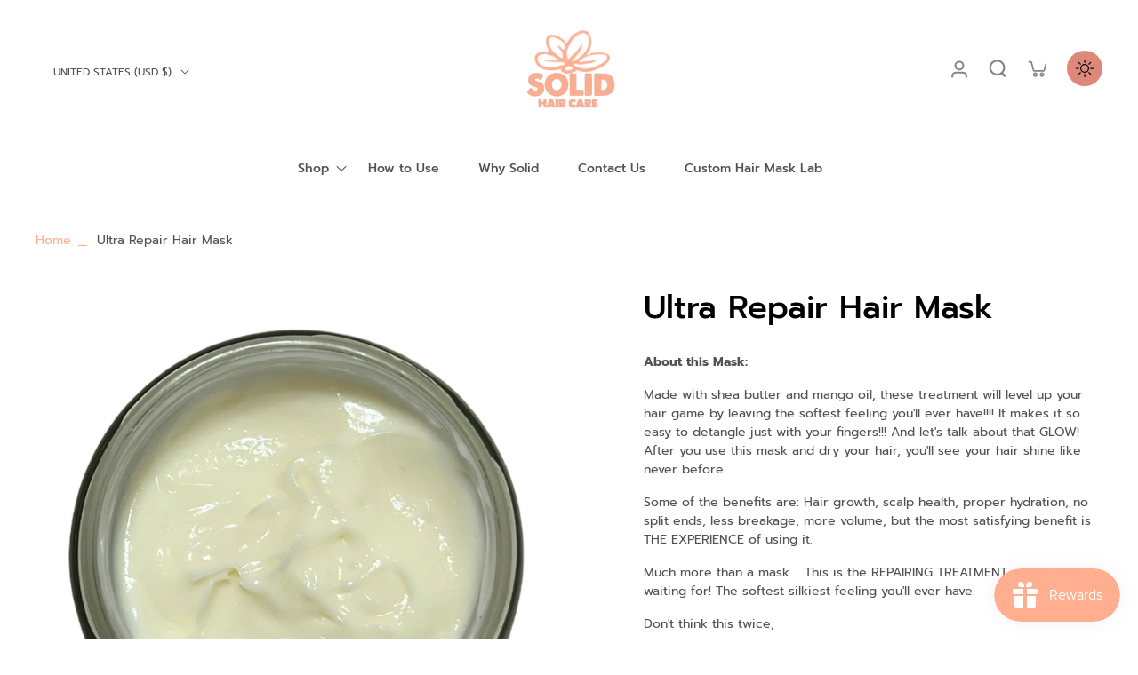

--- FILE ---
content_type: text/html; charset=utf-8
request_url: https://www.solidhaircare.shop/products/ultrarepairhairmask
body_size: 55013
content:
<!doctype html>
<html class="no-js" lang="en">
  <head>
 
<meta charset="utf-8">
    <meta http-equiv="X-UA-Compatible" content="IE=edge">
    <meta name="viewport" content="width=device-width,initial-scale=1">
    <meta name="theme-color" content="">
    <link rel="canonical" href="https://www.solidhaircare.shop/products/ultrarepairhairmask"><link rel="icon" type="image/png" href="//www.solidhaircare.shop/cdn/shop/files/logo_nuevo.png?crop=center&height=32&v=1706748296&width=32"><link rel="preconnect" href="https://fonts.shopifycdn.com" crossorigin><title>
      Ultra Repair Hair Mask
 &ndash; Solid Hair Care</title>
    
    
      <meta name="description" content="About this Mask: Made with shea butter and mango oil, these treatment will level up your hair game by leaving the softest feeling you&#39;ll ever have!!!! It makes it so easy to detangle just with your fingers!!! And let&#39;s talk about that GLOW! After you use this mask and dry your hair, you&#39;ll see your hair shine like neve">
    
    
    

<meta property="og:site_name" content="Solid Hair Care">
<meta property="og:url" content="https://www.solidhaircare.shop/products/ultrarepairhairmask">
<meta property="og:title" content="Ultra Repair Hair Mask">
<meta property="og:type" content="product">
<meta property="og:description" content="About this Mask: Made with shea butter and mango oil, these treatment will level up your hair game by leaving the softest feeling you&#39;ll ever have!!!! It makes it so easy to detangle just with your fingers!!! And let&#39;s talk about that GLOW! After you use this mask and dry your hair, you&#39;ll see your hair shine like neve"><meta property="og:image" content="http://www.solidhaircare.shop/cdn/shop/products/PhotoRoom_20220719_125123.jpg?v=1658251155">
  <meta property="og:image:secure_url" content="https://www.solidhaircare.shop/cdn/shop/products/PhotoRoom_20220719_125123.jpg?v=1658251155">
  <meta property="og:image:width" content="1800">
  <meta property="og:image:height" content="1800"><meta property="og:price:amount" content="36.00">
  <meta property="og:price:currency" content="USD"><meta name="twitter:card" content="summary_large_image">
<meta name="twitter:title" content="Ultra Repair Hair Mask">
<meta name="twitter:description" content="About this Mask: Made with shea butter and mango oil, these treatment will level up your hair game by leaving the softest feeling you&#39;ll ever have!!!! It makes it so easy to detangle just with your fingers!!! And let&#39;s talk about that GLOW! After you use this mask and dry your hair, you&#39;ll see your hair shine like neve">
<style data-shopify>@font-face {
  font-family: Prompt;
  font-weight: 500;
  font-style: normal;
  font-display: swap;
  src: url("//www.solidhaircare.shop/cdn/fonts/prompt/prompt_n5.b231ccbca402556fdd80c40f8be8d9a701e805e6.woff2") format("woff2"),
       url("//www.solidhaircare.shop/cdn/fonts/prompt/prompt_n5.c3ece48b1775a5fb96d7d412826aeb0230b47adb.woff") format("woff");
}

  @font-face {
  font-family: Prompt;
  font-weight: 400;
  font-style: normal;
  font-display: swap;
  src: url("//www.solidhaircare.shop/cdn/fonts/prompt/prompt_n4.55d12409b69157fbb5a35f8e7fe8e1c49ef883c4.woff2") format("woff2"),
       url("//www.solidhaircare.shop/cdn/fonts/prompt/prompt_n4.cb4fce1008c76d3a576d0fc88e84462b52c62ea8.woff") format("woff");
}

  @font-face {
  font-family: Prompt;
  font-weight: 500;
  font-style: normal;
  font-display: swap;
  src: url("//www.solidhaircare.shop/cdn/fonts/prompt/prompt_n5.b231ccbca402556fdd80c40f8be8d9a701e805e6.woff2") format("woff2"),
       url("//www.solidhaircare.shop/cdn/fonts/prompt/prompt_n5.c3ece48b1775a5fb96d7d412826aeb0230b47adb.woff") format("woff");
}

  @font-face {
  font-family: Prompt;
  font-weight: 500;
  font-style: normal;
  font-display: swap;
  src: url("//www.solidhaircare.shop/cdn/fonts/prompt/prompt_n5.b231ccbca402556fdd80c40f8be8d9a701e805e6.woff2") format("woff2"),
       url("//www.solidhaircare.shop/cdn/fonts/prompt/prompt_n5.c3ece48b1775a5fb96d7d412826aeb0230b47adb.woff") format("woff");
}


  @font-face {
  font-family: Prompt;
  font-weight: 700;
  font-style: normal;
  font-display: swap;
  src: url("//www.solidhaircare.shop/cdn/fonts/prompt/prompt_n7.b02601183b05e61fa7be166e9ccbe02488df9d4e.woff2") format("woff2"),
       url("//www.solidhaircare.shop/cdn/fonts/prompt/prompt_n7.0d3eedf3dbfa531020ce942da8ca46feac5ed856.woff") format("woff");
}

  @font-face {
  font-family: Prompt;
  font-weight: 400;
  font-style: italic;
  font-display: swap;
  src: url("//www.solidhaircare.shop/cdn/fonts/prompt/prompt_i4.362b631cc9d785c4bf92e3f9f332c42d636294ca.woff2") format("woff2"),
       url("//www.solidhaircare.shop/cdn/fonts/prompt/prompt_i4.45744fe70b84b111fe3d48873ef5b24443cf63bf.woff") format("woff");
}

  @font-face {
  font-family: Prompt;
  font-weight: 700;
  font-style: italic;
  font-display: swap;
  src: url("//www.solidhaircare.shop/cdn/fonts/prompt/prompt_i7.c0196827e2d7ad4d23aa059bfa7dea9b375ef0a1.woff2") format("woff2"),
       url("//www.solidhaircare.shop/cdn/fonts/prompt/prompt_i7.8cb478a58ee5103386ff964f66617c3a56e70296.woff") format("woff");
}
</style><link href="//www.solidhaircare.shop/cdn/shop/t/11/assets/theme.css?v=43943150417953923141683830973" rel="stylesheet" type="text/css" media="all" /><style data-shopify>:root,
  *:before {
    --base-font-size: 0.875rem;
    --font-size-medium-mobile: 0.9rem;
    --font-size-medium: 1.0rem;
    --font-size-small: 0.625rem;
    --font-size-small-mobile: 0.5625rem;
    --font-size-normal: 0.75rem;
    --font-size-normal-mobile: 0.675rem;
    --font-size-large: 1.25rem;
    --font-size-large-mobile: 1.125rem;
    --h1-font-size: 3.825rem;
    --h2-font-size: 2.25rem;
    --h3-font-size: 1.35rem;
    --h4-font-size: 1.2375rem;
    --h5-font-size: 1.125rem;
    --h6-font-size: 1.0125rem;
    --base-font-size-mobile: 0.7875rem;
    --h1-font-size-mobile: 1.9125rem;
    --h2-font-size-mobile: 1.35rem;
    --h3-font-size-mobile: 0.945rem;
    --h4-font-size-mobile: 0.86625rem;
    --h5-font-size-mobile: 0.7875rem;
    --h6-font-size-mobile: 0.70875rem;
    --rating-star-size: 0.7rem;
    --border-radius: 0;
    --page-width: 1200px;
    --width-countdown: 7.875rem;
    --font-menu: Prompt, sans-serif;
    --font-menu-weight: 500;
    --font-menu-style: normal;
    --font-button: Prompt, sans-serif;
    --font-button-weight: 500;
    --font-button-style: normal;
    --font-body-family: Prompt, sans-serif;
    --font-body-style: normal;
    --font-body-weight: 400;
    --font-heading-family: Prompt, sans-serif;
    --font-heading-style: normal;
    --font-heading-weight: 500;
    --heading-text-tranform: none;
    --advanced-sections-spacing: 0px;
    --divider-spacing: -0;

    --image-treatment-overlay: 32, 32, 32;
    --image-treatment-text: 0, 0, 0;
    --colors-line-and-border: 242, 242, 242;
    --colors-line-header: 242, 242, 242;
    --colors-line-footer: 242, 242, 242;
    --colors-background: 255, 255, 255;
    --colors-text: 82, 81, 81;
    --colors-heading: 0, 0, 0;
    --colors-text-link: 255, 174, 143;
    --background-color:  255, 255, 255;
    --background-color-header: 255, 255, 255;
    --colors-text-header: 82, 81, 81;
    --background-color-footer: 246, 246, 246;
    --colors-text-footer: 82, 81, 81;
    --color-error: 206, 2, 30;
    --color-success: 5, 137, 66;
    --colors-price: 0, 0, 0;
    --colors-price-sale: 206, 2, 30;
    --colors-button-text: 255, 255, 255;
    --colors-button: 255, 174, 143;
    --colors-button-text-hover: 0, 0, 0;
    --colors-secondary-button: 0, 0, 0;
    --colors-button-hover: rgb(222, 136, 122);
  }
  .dark,
  .dark *:before {
    --image-treatment-overlay: 255, 255, 255;
    --image-treatment-text: 0, 0, 0;
    --colors-line-and-border: 49, 49, 49;
    --colors-line-header: 49, 49, 49;
    --colors-line-footer: 49, 49, 49;
    --colors-background: 32, 32, 32;
    --colors-text: 153, 153, 153;
    --colors-heading: 255, 255, 255;
    --background-color: 32, 32, 32;
    --colors-text-link: 222, 136, 122;
    --color-error: 235, 0, 27;
    --color-success: 66, 162, 70;
    --background-color-header: 32, 32, 32;
    --colors-text-header: 153, 153, 153;
    --background-color-footer: 42, 42, 42;
    --colors-text-footer: 153, 153, 153;
    --colors-price: 255, 255, 255;
    --colors-price-sale: 252, 60, 68;
    --colors-button-text: 0, 0, 0;
    --colors-button: 255, 255, 255;
    --colors-button-text-hover: 0, 0, 0;
    --colors-secondary-button: 255, 255, 255;
    --colors-button-hover: rgb(222, 136, 122);
  }
  .section-header,
  .section-header *::before {
    --colors-text: var(--colors-text-header);
    --colors-line-and-border: var(--colors-line-header);
  }
  .section-footer,
  .section-footer *::before {
    --colors-text: var(--colors-text-footer);
    --colors-line-and-border: var(--colors-line-footer);
  }
  .sticky-header {
    --font-body-weight: 700;
  }
  .scrollbar-body::-webkit-scrollbar{
    width: 3px;
  }
  .scrollbar-body::-webkit-scrollbar-track{
    background: #ececec;
  }
  .scrollbar-body.scrollbar-visible:active::-webkit-scrollbar-thumb,
  .scrollbar-body.scrollbar-visible:focus::-webkit-scrollbar-thumb,
  .scrollbar-body.scrollbar-visible:hover::-webkit-scrollbar-thumb {
    background: #747474;
    visibility: visible;
  }
  .scrollbar-body.scrollbar-visible::-webkit-scrollbar-track{
    background: transparent;
  }
  .scrollbar-body.scrollbar-visible::-webkit-scrollbar-thumb{
    background: transparent;
    visibility: visible;
  }
  .scrollbar-body::-webkit-scrollbar-thumb{
    background: #747474;
  }
  * {
    scrollbar-width: thin;
  }
  @media (min-width: 1024px){
    .padding-scrollbar {
      padding-inline-end: 3px;
    }
  }</style><script>
    const themeMode = 'switch';
    if ((localStorage.eurus_theme == 1 && themeMode == 'switch')
      || (themeMode == 'auto' && window.matchMedia('(prefers-color-scheme: dark)').matches)) {
      requestAnimationFrame(() => {
        document.documentElement.classList.add('dark');
      });
    }
  </script>

    <script>window.performance && window.performance.mark && window.performance.mark('shopify.content_for_header.start');</script><meta name="facebook-domain-verification" content="w69cghoe1yr1f2xfkz4rru0q8rxnkt">
<meta name="facebook-domain-verification" content="dnwbk1kz1bs8f6xq4v6idnea1vttgt">
<meta id="shopify-digital-wallet" name="shopify-digital-wallet" content="/58621001923/digital_wallets/dialog">
<meta name="shopify-checkout-api-token" content="dd20ba4a494a0313594a1a48e0bcdb5c">
<meta id="in-context-paypal-metadata" data-shop-id="58621001923" data-venmo-supported="true" data-environment="production" data-locale="en_US" data-paypal-v4="true" data-currency="USD">
<link rel="alternate" type="application/json+oembed" href="https://www.solidhaircare.shop/products/ultrarepairhairmask.oembed">
<script async="async" src="/checkouts/internal/preloads.js?locale=en-US"></script>
<link rel="preconnect" href="https://shop.app" crossorigin="anonymous">
<script async="async" src="https://shop.app/checkouts/internal/preloads.js?locale=en-US&shop_id=58621001923" crossorigin="anonymous"></script>
<script id="apple-pay-shop-capabilities" type="application/json">{"shopId":58621001923,"countryCode":"US","currencyCode":"USD","merchantCapabilities":["supports3DS"],"merchantId":"gid:\/\/shopify\/Shop\/58621001923","merchantName":"Solid Hair Care","requiredBillingContactFields":["postalAddress","email","phone"],"requiredShippingContactFields":["postalAddress","email","phone"],"shippingType":"shipping","supportedNetworks":["visa","masterCard","amex","discover","elo","jcb"],"total":{"type":"pending","label":"Solid Hair Care","amount":"1.00"},"shopifyPaymentsEnabled":true,"supportsSubscriptions":true}</script>
<script id="shopify-features" type="application/json">{"accessToken":"dd20ba4a494a0313594a1a48e0bcdb5c","betas":["rich-media-storefront-analytics"],"domain":"www.solidhaircare.shop","predictiveSearch":true,"shopId":58621001923,"locale":"en"}</script>
<script>var Shopify = Shopify || {};
Shopify.shop = "solid-haire-care.myshopify.com";
Shopify.locale = "en";
Shopify.currency = {"active":"USD","rate":"1.0"};
Shopify.country = "US";
Shopify.theme = {"name":"Eurus","id":137653059798,"schema_name":"Eurus","schema_version":"2.0.0","theme_store_id":2048,"role":"main"};
Shopify.theme.handle = "null";
Shopify.theme.style = {"id":null,"handle":null};
Shopify.cdnHost = "www.solidhaircare.shop/cdn";
Shopify.routes = Shopify.routes || {};
Shopify.routes.root = "/";</script>
<script type="module">!function(o){(o.Shopify=o.Shopify||{}).modules=!0}(window);</script>
<script>!function(o){function n(){var o=[];function n(){o.push(Array.prototype.slice.apply(arguments))}return n.q=o,n}var t=o.Shopify=o.Shopify||{};t.loadFeatures=n(),t.autoloadFeatures=n()}(window);</script>
<script>
  window.ShopifyPay = window.ShopifyPay || {};
  window.ShopifyPay.apiHost = "shop.app\/pay";
  window.ShopifyPay.redirectState = null;
</script>
<script id="shop-js-analytics" type="application/json">{"pageType":"product"}</script>
<script defer="defer" async type="module" src="//www.solidhaircare.shop/cdn/shopifycloud/shop-js/modules/v2/client.init-shop-cart-sync_C5BV16lS.en.esm.js"></script>
<script defer="defer" async type="module" src="//www.solidhaircare.shop/cdn/shopifycloud/shop-js/modules/v2/chunk.common_CygWptCX.esm.js"></script>
<script type="module">
  await import("//www.solidhaircare.shop/cdn/shopifycloud/shop-js/modules/v2/client.init-shop-cart-sync_C5BV16lS.en.esm.js");
await import("//www.solidhaircare.shop/cdn/shopifycloud/shop-js/modules/v2/chunk.common_CygWptCX.esm.js");

  window.Shopify.SignInWithShop?.initShopCartSync?.({"fedCMEnabled":true,"windoidEnabled":true});

</script>
<script defer="defer" async type="module" src="//www.solidhaircare.shop/cdn/shopifycloud/shop-js/modules/v2/client.payment-terms_CZxnsJam.en.esm.js"></script>
<script defer="defer" async type="module" src="//www.solidhaircare.shop/cdn/shopifycloud/shop-js/modules/v2/chunk.common_CygWptCX.esm.js"></script>
<script defer="defer" async type="module" src="//www.solidhaircare.shop/cdn/shopifycloud/shop-js/modules/v2/chunk.modal_D71HUcav.esm.js"></script>
<script type="module">
  await import("//www.solidhaircare.shop/cdn/shopifycloud/shop-js/modules/v2/client.payment-terms_CZxnsJam.en.esm.js");
await import("//www.solidhaircare.shop/cdn/shopifycloud/shop-js/modules/v2/chunk.common_CygWptCX.esm.js");
await import("//www.solidhaircare.shop/cdn/shopifycloud/shop-js/modules/v2/chunk.modal_D71HUcav.esm.js");

  
</script>
<script>
  window.Shopify = window.Shopify || {};
  if (!window.Shopify.featureAssets) window.Shopify.featureAssets = {};
  window.Shopify.featureAssets['shop-js'] = {"shop-cart-sync":["modules/v2/client.shop-cart-sync_ZFArdW7E.en.esm.js","modules/v2/chunk.common_CygWptCX.esm.js"],"init-fed-cm":["modules/v2/client.init-fed-cm_CmiC4vf6.en.esm.js","modules/v2/chunk.common_CygWptCX.esm.js"],"shop-button":["modules/v2/client.shop-button_tlx5R9nI.en.esm.js","modules/v2/chunk.common_CygWptCX.esm.js"],"shop-cash-offers":["modules/v2/client.shop-cash-offers_DOA2yAJr.en.esm.js","modules/v2/chunk.common_CygWptCX.esm.js","modules/v2/chunk.modal_D71HUcav.esm.js"],"init-windoid":["modules/v2/client.init-windoid_sURxWdc1.en.esm.js","modules/v2/chunk.common_CygWptCX.esm.js"],"shop-toast-manager":["modules/v2/client.shop-toast-manager_ClPi3nE9.en.esm.js","modules/v2/chunk.common_CygWptCX.esm.js"],"init-shop-email-lookup-coordinator":["modules/v2/client.init-shop-email-lookup-coordinator_B8hsDcYM.en.esm.js","modules/v2/chunk.common_CygWptCX.esm.js"],"init-shop-cart-sync":["modules/v2/client.init-shop-cart-sync_C5BV16lS.en.esm.js","modules/v2/chunk.common_CygWptCX.esm.js"],"avatar":["modules/v2/client.avatar_BTnouDA3.en.esm.js"],"pay-button":["modules/v2/client.pay-button_FdsNuTd3.en.esm.js","modules/v2/chunk.common_CygWptCX.esm.js"],"init-customer-accounts":["modules/v2/client.init-customer-accounts_DxDtT_ad.en.esm.js","modules/v2/client.shop-login-button_C5VAVYt1.en.esm.js","modules/v2/chunk.common_CygWptCX.esm.js","modules/v2/chunk.modal_D71HUcav.esm.js"],"init-shop-for-new-customer-accounts":["modules/v2/client.init-shop-for-new-customer-accounts_ChsxoAhi.en.esm.js","modules/v2/client.shop-login-button_C5VAVYt1.en.esm.js","modules/v2/chunk.common_CygWptCX.esm.js","modules/v2/chunk.modal_D71HUcav.esm.js"],"shop-login-button":["modules/v2/client.shop-login-button_C5VAVYt1.en.esm.js","modules/v2/chunk.common_CygWptCX.esm.js","modules/v2/chunk.modal_D71HUcav.esm.js"],"init-customer-accounts-sign-up":["modules/v2/client.init-customer-accounts-sign-up_CPSyQ0Tj.en.esm.js","modules/v2/client.shop-login-button_C5VAVYt1.en.esm.js","modules/v2/chunk.common_CygWptCX.esm.js","modules/v2/chunk.modal_D71HUcav.esm.js"],"shop-follow-button":["modules/v2/client.shop-follow-button_Cva4Ekp9.en.esm.js","modules/v2/chunk.common_CygWptCX.esm.js","modules/v2/chunk.modal_D71HUcav.esm.js"],"checkout-modal":["modules/v2/client.checkout-modal_BPM8l0SH.en.esm.js","modules/v2/chunk.common_CygWptCX.esm.js","modules/v2/chunk.modal_D71HUcav.esm.js"],"lead-capture":["modules/v2/client.lead-capture_Bi8yE_yS.en.esm.js","modules/v2/chunk.common_CygWptCX.esm.js","modules/v2/chunk.modal_D71HUcav.esm.js"],"shop-login":["modules/v2/client.shop-login_D6lNrXab.en.esm.js","modules/v2/chunk.common_CygWptCX.esm.js","modules/v2/chunk.modal_D71HUcav.esm.js"],"payment-terms":["modules/v2/client.payment-terms_CZxnsJam.en.esm.js","modules/v2/chunk.common_CygWptCX.esm.js","modules/v2/chunk.modal_D71HUcav.esm.js"]};
</script>
<script>(function() {
  var isLoaded = false;
  function asyncLoad() {
    if (isLoaded) return;
    isLoaded = true;
    var urls = ["https:\/\/instafeed.nfcube.com\/cdn\/9530d2385e039f059a21ebea184dae7f.js?shop=solid-haire-care.myshopify.com","https:\/\/js.smile.io\/v1\/smile-shopify.js?shop=solid-haire-care.myshopify.com","\/\/cdn.shopify.com\/proxy\/755596aed56197e8d6cc97a1bdb8e50342dd98e6cd906a26d66b0560c49a573a\/obscure-escarpment-2240.herokuapp.com\/js\/best_custom_product_options.js?shop=solid-haire-care.myshopify.com\u0026sp-cache-control=cHVibGljLCBtYXgtYWdlPTkwMA","https:\/\/cdn-app.sealsubscriptions.com\/shopify\/public\/js\/sealsubscriptions.js?shop=solid-haire-care.myshopify.com","https:\/\/cdn.shopify.com\/s\/files\/1\/0586\/2100\/1923\/t\/11\/assets\/affirmShopify.js?v=1699461054\u0026shop=solid-haire-care.myshopify.com"];
    for (var i = 0; i < urls.length; i++) {
      var s = document.createElement('script');
      s.type = 'text/javascript';
      s.async = true;
      s.src = urls[i];
      var x = document.getElementsByTagName('script')[0];
      x.parentNode.insertBefore(s, x);
    }
  };
  if(window.attachEvent) {
    window.attachEvent('onload', asyncLoad);
  } else {
    window.addEventListener('load', asyncLoad, false);
  }
})();</script>
<script id="__st">var __st={"a":58621001923,"offset":-14400,"reqid":"637ab038-9735-40ef-b13a-67a3b44ef8ac-1768635581","pageurl":"www.solidhaircare.shop\/products\/ultrarepairhairmask","u":"8a556bf3961b","p":"product","rtyp":"product","rid":6809644236995};</script>
<script>window.ShopifyPaypalV4VisibilityTracking = true;</script>
<script id="captcha-bootstrap">!function(){'use strict';const t='contact',e='account',n='new_comment',o=[[t,t],['blogs',n],['comments',n],[t,'customer']],c=[[e,'customer_login'],[e,'guest_login'],[e,'recover_customer_password'],[e,'create_customer']],r=t=>t.map((([t,e])=>`form[action*='/${t}']:not([data-nocaptcha='true']) input[name='form_type'][value='${e}']`)).join(','),a=t=>()=>t?[...document.querySelectorAll(t)].map((t=>t.form)):[];function s(){const t=[...o],e=r(t);return a(e)}const i='password',u='form_key',d=['recaptcha-v3-token','g-recaptcha-response','h-captcha-response',i],f=()=>{try{return window.sessionStorage}catch{return}},m='__shopify_v',_=t=>t.elements[u];function p(t,e,n=!1){try{const o=window.sessionStorage,c=JSON.parse(o.getItem(e)),{data:r}=function(t){const{data:e,action:n}=t;return t[m]||n?{data:e,action:n}:{data:t,action:n}}(c);for(const[e,n]of Object.entries(r))t.elements[e]&&(t.elements[e].value=n);n&&o.removeItem(e)}catch(o){console.error('form repopulation failed',{error:o})}}const l='form_type',E='cptcha';function T(t){t.dataset[E]=!0}const w=window,h=w.document,L='Shopify',v='ce_forms',y='captcha';let A=!1;((t,e)=>{const n=(g='f06e6c50-85a8-45c8-87d0-21a2b65856fe',I='https://cdn.shopify.com/shopifycloud/storefront-forms-hcaptcha/ce_storefront_forms_captcha_hcaptcha.v1.5.2.iife.js',D={infoText:'Protected by hCaptcha',privacyText:'Privacy',termsText:'Terms'},(t,e,n)=>{const o=w[L][v],c=o.bindForm;if(c)return c(t,g,e,D).then(n);var r;o.q.push([[t,g,e,D],n]),r=I,A||(h.body.append(Object.assign(h.createElement('script'),{id:'captcha-provider',async:!0,src:r})),A=!0)});var g,I,D;w[L]=w[L]||{},w[L][v]=w[L][v]||{},w[L][v].q=[],w[L][y]=w[L][y]||{},w[L][y].protect=function(t,e){n(t,void 0,e),T(t)},Object.freeze(w[L][y]),function(t,e,n,w,h,L){const[v,y,A,g]=function(t,e,n){const i=e?o:[],u=t?c:[],d=[...i,...u],f=r(d),m=r(i),_=r(d.filter((([t,e])=>n.includes(e))));return[a(f),a(m),a(_),s()]}(w,h,L),I=t=>{const e=t.target;return e instanceof HTMLFormElement?e:e&&e.form},D=t=>v().includes(t);t.addEventListener('submit',(t=>{const e=I(t);if(!e)return;const n=D(e)&&!e.dataset.hcaptchaBound&&!e.dataset.recaptchaBound,o=_(e),c=g().includes(e)&&(!o||!o.value);(n||c)&&t.preventDefault(),c&&!n&&(function(t){try{if(!f())return;!function(t){const e=f();if(!e)return;const n=_(t);if(!n)return;const o=n.value;o&&e.removeItem(o)}(t);const e=Array.from(Array(32),(()=>Math.random().toString(36)[2])).join('');!function(t,e){_(t)||t.append(Object.assign(document.createElement('input'),{type:'hidden',name:u})),t.elements[u].value=e}(t,e),function(t,e){const n=f();if(!n)return;const o=[...t.querySelectorAll(`input[type='${i}']`)].map((({name:t})=>t)),c=[...d,...o],r={};for(const[a,s]of new FormData(t).entries())c.includes(a)||(r[a]=s);n.setItem(e,JSON.stringify({[m]:1,action:t.action,data:r}))}(t,e)}catch(e){console.error('failed to persist form',e)}}(e),e.submit())}));const S=(t,e)=>{t&&!t.dataset[E]&&(n(t,e.some((e=>e===t))),T(t))};for(const o of['focusin','change'])t.addEventListener(o,(t=>{const e=I(t);D(e)&&S(e,y())}));const B=e.get('form_key'),M=e.get(l),P=B&&M;t.addEventListener('DOMContentLoaded',(()=>{const t=y();if(P)for(const e of t)e.elements[l].value===M&&p(e,B);[...new Set([...A(),...v().filter((t=>'true'===t.dataset.shopifyCaptcha))])].forEach((e=>S(e,t)))}))}(h,new URLSearchParams(w.location.search),n,t,e,['guest_login'])})(!0,!0)}();</script>
<script integrity="sha256-4kQ18oKyAcykRKYeNunJcIwy7WH5gtpwJnB7kiuLZ1E=" data-source-attribution="shopify.loadfeatures" defer="defer" src="//www.solidhaircare.shop/cdn/shopifycloud/storefront/assets/storefront/load_feature-a0a9edcb.js" crossorigin="anonymous"></script>
<script crossorigin="anonymous" defer="defer" src="//www.solidhaircare.shop/cdn/shopifycloud/storefront/assets/shopify_pay/storefront-65b4c6d7.js?v=20250812"></script>
<script data-source-attribution="shopify.dynamic_checkout.dynamic.init">var Shopify=Shopify||{};Shopify.PaymentButton=Shopify.PaymentButton||{isStorefrontPortableWallets:!0,init:function(){window.Shopify.PaymentButton.init=function(){};var t=document.createElement("script");t.src="https://www.solidhaircare.shop/cdn/shopifycloud/portable-wallets/latest/portable-wallets.en.js",t.type="module",document.head.appendChild(t)}};
</script>
<script data-source-attribution="shopify.dynamic_checkout.buyer_consent">
  function portableWalletsHideBuyerConsent(e){var t=document.getElementById("shopify-buyer-consent"),n=document.getElementById("shopify-subscription-policy-button");t&&n&&(t.classList.add("hidden"),t.setAttribute("aria-hidden","true"),n.removeEventListener("click",e))}function portableWalletsShowBuyerConsent(e){var t=document.getElementById("shopify-buyer-consent"),n=document.getElementById("shopify-subscription-policy-button");t&&n&&(t.classList.remove("hidden"),t.removeAttribute("aria-hidden"),n.addEventListener("click",e))}window.Shopify?.PaymentButton&&(window.Shopify.PaymentButton.hideBuyerConsent=portableWalletsHideBuyerConsent,window.Shopify.PaymentButton.showBuyerConsent=portableWalletsShowBuyerConsent);
</script>
<script>
  function portableWalletsCleanup(e){e&&e.src&&console.error("Failed to load portable wallets script "+e.src);var t=document.querySelectorAll("shopify-accelerated-checkout .shopify-payment-button__skeleton, shopify-accelerated-checkout-cart .wallet-cart-button__skeleton"),e=document.getElementById("shopify-buyer-consent");for(let e=0;e<t.length;e++)t[e].remove();e&&e.remove()}function portableWalletsNotLoadedAsModule(e){e instanceof ErrorEvent&&"string"==typeof e.message&&e.message.includes("import.meta")&&"string"==typeof e.filename&&e.filename.includes("portable-wallets")&&(window.removeEventListener("error",portableWalletsNotLoadedAsModule),window.Shopify.PaymentButton.failedToLoad=e,"loading"===document.readyState?document.addEventListener("DOMContentLoaded",window.Shopify.PaymentButton.init):window.Shopify.PaymentButton.init())}window.addEventListener("error",portableWalletsNotLoadedAsModule);
</script>

<script type="module" src="https://www.solidhaircare.shop/cdn/shopifycloud/portable-wallets/latest/portable-wallets.en.js" onError="portableWalletsCleanup(this)" crossorigin="anonymous"></script>
<script nomodule>
  document.addEventListener("DOMContentLoaded", portableWalletsCleanup);
</script>

<link id="shopify-accelerated-checkout-styles" rel="stylesheet" media="screen" href="https://www.solidhaircare.shop/cdn/shopifycloud/portable-wallets/latest/accelerated-checkout-backwards-compat.css" crossorigin="anonymous">
<style id="shopify-accelerated-checkout-cart">
        #shopify-buyer-consent {
  margin-top: 1em;
  display: inline-block;
  width: 100%;
}

#shopify-buyer-consent.hidden {
  display: none;
}

#shopify-subscription-policy-button {
  background: none;
  border: none;
  padding: 0;
  text-decoration: underline;
  font-size: inherit;
  cursor: pointer;
}

#shopify-subscription-policy-button::before {
  box-shadow: none;
}

      </style>

<script>window.performance && window.performance.mark && window.performance.mark('shopify.content_for_header.end');</script>
  <!-- BEGIN app block: shopify://apps/judge-me-reviews/blocks/judgeme_core/61ccd3b1-a9f2-4160-9fe9-4fec8413e5d8 --><!-- Start of Judge.me Core -->






<link rel="dns-prefetch" href="https://cdnwidget.judge.me">
<link rel="dns-prefetch" href="https://cdn.judge.me">
<link rel="dns-prefetch" href="https://cdn1.judge.me">
<link rel="dns-prefetch" href="https://api.judge.me">

<script data-cfasync='false' class='jdgm-settings-script'>window.jdgmSettings={"pagination":5,"disable_web_reviews":false,"badge_no_review_text":"No reviews","badge_n_reviews_text":"{{ n }} review/reviews","hide_badge_preview_if_no_reviews":true,"badge_hide_text":false,"enforce_center_preview_badge":false,"widget_title":"Customer Reviews","widget_open_form_text":"Write a review","widget_close_form_text":"Cancel review","widget_refresh_page_text":"Refresh page","widget_summary_text":"Based on {{ number_of_reviews }} review/reviews","widget_no_review_text":"Be the first to write a review","widget_name_field_text":"Display name","widget_verified_name_field_text":"Verified Name (public)","widget_name_placeholder_text":"Display name","widget_required_field_error_text":"This field is required.","widget_email_field_text":"Email address","widget_verified_email_field_text":"Verified Email (private, can not be edited)","widget_email_placeholder_text":"Your email address","widget_email_field_error_text":"Please enter a valid email address.","widget_rating_field_text":"Rating","widget_review_title_field_text":"Review Title","widget_review_title_placeholder_text":"Give your review a title","widget_review_body_field_text":"Review content","widget_review_body_placeholder_text":"Start writing here...","widget_pictures_field_text":"Picture/Video (optional)","widget_submit_review_text":"Submit Review","widget_submit_verified_review_text":"Submit Verified Review","widget_submit_success_msg_with_auto_publish":"Thank you! Please refresh the page in a few moments to see your review. You can remove or edit your review by logging into \u003ca href='https://judge.me/login' target='_blank' rel='nofollow noopener'\u003eJudge.me\u003c/a\u003e","widget_submit_success_msg_no_auto_publish":"Thank you! Your review will be published as soon as it is approved by the shop admin. You can remove or edit your review by logging into \u003ca href='https://judge.me/login' target='_blank' rel='nofollow noopener'\u003eJudge.me\u003c/a\u003e","widget_show_default_reviews_out_of_total_text":"Showing {{ n_reviews_shown }} out of {{ n_reviews }} reviews.","widget_show_all_link_text":"Show all","widget_show_less_link_text":"Show less","widget_author_said_text":"{{ reviewer_name }} said:","widget_days_text":"{{ n }} days ago","widget_weeks_text":"{{ n }} week/weeks ago","widget_months_text":"{{ n }} month/months ago","widget_years_text":"{{ n }} year/years ago","widget_yesterday_text":"Yesterday","widget_today_text":"Today","widget_replied_text":"\u003e\u003e {{ shop_name }} replied:","widget_read_more_text":"Read more","widget_reviewer_name_as_initial":"","widget_rating_filter_color":"#fbcd0a","widget_rating_filter_see_all_text":"See all reviews","widget_sorting_most_recent_text":"Most Recent","widget_sorting_highest_rating_text":"Highest Rating","widget_sorting_lowest_rating_text":"Lowest Rating","widget_sorting_with_pictures_text":"Only Pictures","widget_sorting_most_helpful_text":"Most Helpful","widget_open_question_form_text":"Ask a question","widget_reviews_subtab_text":"Reviews","widget_questions_subtab_text":"Questions","widget_question_label_text":"Question","widget_answer_label_text":"Answer","widget_question_placeholder_text":"Write your question here","widget_submit_question_text":"Submit Question","widget_question_submit_success_text":"Thank you for your question! We will notify you once it gets answered.","verified_badge_text":"Verified","verified_badge_bg_color":"","verified_badge_text_color":"","verified_badge_placement":"left-of-reviewer-name","widget_review_max_height":"","widget_hide_border":false,"widget_social_share":false,"widget_thumb":false,"widget_review_location_show":false,"widget_location_format":"","all_reviews_include_out_of_store_products":true,"all_reviews_out_of_store_text":"(out of store)","all_reviews_pagination":100,"all_reviews_product_name_prefix_text":"about","enable_review_pictures":true,"enable_question_anwser":false,"widget_theme":"default","review_date_format":"mm/dd/yyyy","default_sort_method":"most-recent","widget_product_reviews_subtab_text":"Product Reviews","widget_shop_reviews_subtab_text":"Shop Reviews","widget_other_products_reviews_text":"Reviews for other products","widget_store_reviews_subtab_text":"Store reviews","widget_no_store_reviews_text":"This store hasn't received any reviews yet","widget_web_restriction_product_reviews_text":"This product hasn't received any reviews yet","widget_no_items_text":"No items found","widget_show_more_text":"Show more","widget_write_a_store_review_text":"Write a Store Review","widget_other_languages_heading":"Reviews in Other Languages","widget_translate_review_text":"Translate review to {{ language }}","widget_translating_review_text":"Translating...","widget_show_original_translation_text":"Show original ({{ language }})","widget_translate_review_failed_text":"Review couldn't be translated.","widget_translate_review_retry_text":"Retry","widget_translate_review_try_again_later_text":"Try again later","show_product_url_for_grouped_product":false,"widget_sorting_pictures_first_text":"Pictures First","show_pictures_on_all_rev_page_mobile":false,"show_pictures_on_all_rev_page_desktop":false,"floating_tab_hide_mobile_install_preference":false,"floating_tab_button_name":"★ Reviews","floating_tab_title":"Let customers speak for us","floating_tab_button_color":"","floating_tab_button_background_color":"","floating_tab_url":"","floating_tab_url_enabled":false,"floating_tab_tab_style":"text","all_reviews_text_badge_text":"Customers rate us {{ shop.metafields.judgeme.all_reviews_rating | round: 1 }}/5 based on {{ shop.metafields.judgeme.all_reviews_count }} reviews.","all_reviews_text_badge_text_branded_style":"{{ shop.metafields.judgeme.all_reviews_rating | round: 1 }} out of 5 stars based on {{ shop.metafields.judgeme.all_reviews_count }} reviews","is_all_reviews_text_badge_a_link":false,"show_stars_for_all_reviews_text_badge":false,"all_reviews_text_badge_url":"","all_reviews_text_style":"text","all_reviews_text_color_style":"judgeme_brand_color","all_reviews_text_color":"#108474","all_reviews_text_show_jm_brand":true,"featured_carousel_show_header":true,"featured_carousel_title":"Let customers speak for us","testimonials_carousel_title":"Customers are saying","videos_carousel_title":"Real customer stories","cards_carousel_title":"Customers are saying","featured_carousel_count_text":"from {{ n }} reviews","featured_carousel_add_link_to_all_reviews_page":false,"featured_carousel_url":"","featured_carousel_show_images":true,"featured_carousel_autoslide_interval":5,"featured_carousel_arrows_on_the_sides":false,"featured_carousel_height":250,"featured_carousel_width":80,"featured_carousel_image_size":0,"featured_carousel_image_height":250,"featured_carousel_arrow_color":"#eeeeee","verified_count_badge_style":"vintage","verified_count_badge_orientation":"horizontal","verified_count_badge_color_style":"judgeme_brand_color","verified_count_badge_color":"#108474","is_verified_count_badge_a_link":false,"verified_count_badge_url":"","verified_count_badge_show_jm_brand":true,"widget_rating_preset_default":5,"widget_first_sub_tab":"product-reviews","widget_show_histogram":true,"widget_histogram_use_custom_color":false,"widget_pagination_use_custom_color":false,"widget_star_use_custom_color":false,"widget_verified_badge_use_custom_color":false,"widget_write_review_use_custom_color":false,"picture_reminder_submit_button":"Upload Pictures","enable_review_videos":true,"mute_video_by_default":false,"widget_sorting_videos_first_text":"Videos First","widget_review_pending_text":"Pending","featured_carousel_items_for_large_screen":3,"social_share_options_order":"Facebook,Twitter","remove_microdata_snippet":true,"disable_json_ld":false,"enable_json_ld_products":false,"preview_badge_show_question_text":false,"preview_badge_no_question_text":"No questions","preview_badge_n_question_text":"{{ number_of_questions }} question/questions","qa_badge_show_icon":false,"qa_badge_position":"same-row","remove_judgeme_branding":false,"widget_add_search_bar":false,"widget_search_bar_placeholder":"Search","widget_sorting_verified_only_text":"Verified only","featured_carousel_theme":"default","featured_carousel_show_rating":true,"featured_carousel_show_title":true,"featured_carousel_show_body":true,"featured_carousel_show_date":false,"featured_carousel_show_reviewer":true,"featured_carousel_show_product":false,"featured_carousel_header_background_color":"#108474","featured_carousel_header_text_color":"#ffffff","featured_carousel_name_product_separator":"reviewed","featured_carousel_full_star_background":"#108474","featured_carousel_empty_star_background":"#dadada","featured_carousel_vertical_theme_background":"#f9fafb","featured_carousel_verified_badge_enable":false,"featured_carousel_verified_badge_color":"#108474","featured_carousel_border_style":"round","featured_carousel_review_line_length_limit":3,"featured_carousel_more_reviews_button_text":"Read more reviews","featured_carousel_view_product_button_text":"View product","all_reviews_page_load_reviews_on":"scroll","all_reviews_page_load_more_text":"Load More Reviews","disable_fb_tab_reviews":false,"enable_ajax_cdn_cache":false,"widget_public_name_text":"displayed publicly like","default_reviewer_name":"John Smith","default_reviewer_name_has_non_latin":true,"widget_reviewer_anonymous":"Anonymous","medals_widget_title":"Judge.me Review Medals","medals_widget_background_color":"#f9fafb","medals_widget_position":"footer_all_pages","medals_widget_border_color":"#f9fafb","medals_widget_verified_text_position":"left","medals_widget_use_monochromatic_version":false,"medals_widget_elements_color":"#108474","show_reviewer_avatar":true,"widget_invalid_yt_video_url_error_text":"Not a YouTube video URL","widget_max_length_field_error_text":"Please enter no more than {0} characters.","widget_show_country_flag":false,"widget_show_collected_via_shop_app":true,"widget_verified_by_shop_badge_style":"light","widget_verified_by_shop_text":"Verified by Shop","widget_show_photo_gallery":false,"widget_load_with_code_splitting":true,"widget_ugc_install_preference":false,"widget_ugc_title":"Made by us, Shared by you","widget_ugc_subtitle":"Tag us to see your picture featured in our page","widget_ugc_arrows_color":"#ffffff","widget_ugc_primary_button_text":"Buy Now","widget_ugc_primary_button_background_color":"#108474","widget_ugc_primary_button_text_color":"#ffffff","widget_ugc_primary_button_border_width":"0","widget_ugc_primary_button_border_style":"none","widget_ugc_primary_button_border_color":"#108474","widget_ugc_primary_button_border_radius":"25","widget_ugc_secondary_button_text":"Load More","widget_ugc_secondary_button_background_color":"#ffffff","widget_ugc_secondary_button_text_color":"#108474","widget_ugc_secondary_button_border_width":"2","widget_ugc_secondary_button_border_style":"solid","widget_ugc_secondary_button_border_color":"#108474","widget_ugc_secondary_button_border_radius":"25","widget_ugc_reviews_button_text":"View Reviews","widget_ugc_reviews_button_background_color":"#ffffff","widget_ugc_reviews_button_text_color":"#108474","widget_ugc_reviews_button_border_width":"2","widget_ugc_reviews_button_border_style":"solid","widget_ugc_reviews_button_border_color":"#108474","widget_ugc_reviews_button_border_radius":"25","widget_ugc_reviews_button_link_to":"judgeme-reviews-page","widget_ugc_show_post_date":true,"widget_ugc_max_width":"800","widget_rating_metafield_value_type":true,"widget_primary_color":"#ffae8f","widget_enable_secondary_color":false,"widget_secondary_color":"#edf5f5","widget_summary_average_rating_text":"{{ average_rating }} out of 5","widget_media_grid_title":"Customer photos \u0026 videos","widget_media_grid_see_more_text":"See more","widget_round_style":false,"widget_show_product_medals":true,"widget_verified_by_judgeme_text":"Verified by Judge.me","widget_show_store_medals":true,"widget_verified_by_judgeme_text_in_store_medals":"Verified by Judge.me","widget_media_field_exceed_quantity_message":"Sorry, we can only accept {{ max_media }} for one review.","widget_media_field_exceed_limit_message":"{{ file_name }} is too large, please select a {{ media_type }} less than {{ size_limit }}MB.","widget_review_submitted_text":"Review Submitted!","widget_question_submitted_text":"Question Submitted!","widget_close_form_text_question":"Cancel","widget_write_your_answer_here_text":"Write your answer here","widget_enabled_branded_link":true,"widget_show_collected_by_judgeme":true,"widget_reviewer_name_color":"","widget_write_review_text_color":"","widget_write_review_bg_color":"","widget_collected_by_judgeme_text":"collected by Judge.me","widget_pagination_type":"standard","widget_load_more_text":"Load More","widget_load_more_color":"#108474","widget_full_review_text":"Full Review","widget_read_more_reviews_text":"Read More Reviews","widget_read_questions_text":"Read Questions","widget_questions_and_answers_text":"Questions \u0026 Answers","widget_verified_by_text":"Verified by","widget_verified_text":"Verified","widget_number_of_reviews_text":"{{ number_of_reviews }} reviews","widget_back_button_text":"Back","widget_next_button_text":"Next","widget_custom_forms_filter_button":"Filters","custom_forms_style":"vertical","widget_show_review_information":false,"how_reviews_are_collected":"How reviews are collected?","widget_show_review_keywords":false,"widget_gdpr_statement":"How we use your data: We'll only contact you about the review you left, and only if necessary. By submitting your review, you agree to Judge.me's \u003ca href='https://judge.me/terms' target='_blank' rel='nofollow noopener'\u003eterms\u003c/a\u003e, \u003ca href='https://judge.me/privacy' target='_blank' rel='nofollow noopener'\u003eprivacy\u003c/a\u003e and \u003ca href='https://judge.me/content-policy' target='_blank' rel='nofollow noopener'\u003econtent\u003c/a\u003e policies.","widget_multilingual_sorting_enabled":false,"widget_translate_review_content_enabled":false,"widget_translate_review_content_method":"manual","popup_widget_review_selection":"automatically_with_pictures","popup_widget_round_border_style":true,"popup_widget_show_title":true,"popup_widget_show_body":true,"popup_widget_show_reviewer":false,"popup_widget_show_product":true,"popup_widget_show_pictures":true,"popup_widget_use_review_picture":true,"popup_widget_show_on_home_page":true,"popup_widget_show_on_product_page":true,"popup_widget_show_on_collection_page":true,"popup_widget_show_on_cart_page":true,"popup_widget_position":"bottom_left","popup_widget_first_review_delay":5,"popup_widget_duration":5,"popup_widget_interval":5,"popup_widget_review_count":5,"popup_widget_hide_on_mobile":true,"review_snippet_widget_round_border_style":true,"review_snippet_widget_card_color":"#FFFFFF","review_snippet_widget_slider_arrows_background_color":"#FFFFFF","review_snippet_widget_slider_arrows_color":"#000000","review_snippet_widget_star_color":"#108474","show_product_variant":false,"all_reviews_product_variant_label_text":"Variant: ","widget_show_verified_branding":false,"widget_ai_summary_title":"Customers say","widget_ai_summary_disclaimer":"AI-powered review summary based on recent customer reviews","widget_show_ai_summary":false,"widget_show_ai_summary_bg":false,"widget_show_review_title_input":true,"redirect_reviewers_invited_via_email":"review_widget","request_store_review_after_product_review":false,"request_review_other_products_in_order":false,"review_form_color_scheme":"default","review_form_corner_style":"square","review_form_star_color":{},"review_form_text_color":"#333333","review_form_background_color":"#ffffff","review_form_field_background_color":"#fafafa","review_form_button_color":{},"review_form_button_text_color":"#ffffff","review_form_modal_overlay_color":"#000000","review_content_screen_title_text":"How would you rate this product?","review_content_introduction_text":"We would love it if you would share a bit about your experience.","store_review_form_title_text":"How would you rate this store?","store_review_form_introduction_text":"We would love it if you would share a bit about your experience.","show_review_guidance_text":true,"one_star_review_guidance_text":"Poor","five_star_review_guidance_text":"Great","customer_information_screen_title_text":"About you","customer_information_introduction_text":"Please tell us more about you.","custom_questions_screen_title_text":"Your experience in more detail","custom_questions_introduction_text":"Here are a few questions to help us understand more about your experience.","review_submitted_screen_title_text":"Thanks for your review!","review_submitted_screen_thank_you_text":"We are processing it and it will appear on the store soon.","review_submitted_screen_email_verification_text":"Please confirm your email by clicking the link we just sent you. This helps us keep reviews authentic.","review_submitted_request_store_review_text":"Would you like to share your experience of shopping with us?","review_submitted_review_other_products_text":"Would you like to review these products?","store_review_screen_title_text":"Would you like to share your experience of shopping with us?","store_review_introduction_text":"We value your feedback and use it to improve. Please share any thoughts or suggestions you have.","reviewer_media_screen_title_picture_text":"Share a picture","reviewer_media_introduction_picture_text":"Upload a photo to support your review.","reviewer_media_screen_title_video_text":"Share a video","reviewer_media_introduction_video_text":"Upload a video to support your review.","reviewer_media_screen_title_picture_or_video_text":"Share a picture or video","reviewer_media_introduction_picture_or_video_text":"Upload a photo or video to support your review.","reviewer_media_youtube_url_text":"Paste your Youtube URL here","advanced_settings_next_step_button_text":"Next","advanced_settings_close_review_button_text":"Close","modal_write_review_flow":false,"write_review_flow_required_text":"Required","write_review_flow_privacy_message_text":"We respect your privacy.","write_review_flow_anonymous_text":"Post review as anonymous","write_review_flow_visibility_text":"This won't be visible to other customers.","write_review_flow_multiple_selection_help_text":"Select as many as you like","write_review_flow_single_selection_help_text":"Select one option","write_review_flow_required_field_error_text":"This field is required","write_review_flow_invalid_email_error_text":"Please enter a valid email address","write_review_flow_max_length_error_text":"Max. {{ max_length }} characters.","write_review_flow_media_upload_text":"\u003cb\u003eClick to upload\u003c/b\u003e or drag and drop","write_review_flow_gdpr_statement":"We'll only contact you about your review if necessary. By submitting your review, you agree to our \u003ca href='https://judge.me/terms' target='_blank' rel='nofollow noopener'\u003eterms and conditions\u003c/a\u003e and \u003ca href='https://judge.me/privacy' target='_blank' rel='nofollow noopener'\u003eprivacy policy\u003c/a\u003e.","rating_only_reviews_enabled":false,"show_negative_reviews_help_screen":false,"new_review_flow_help_screen_rating_threshold":3,"negative_review_resolution_screen_title_text":"Tell us more","negative_review_resolution_text":"Your experience matters to us. If there were issues with your purchase, we're here to help. Feel free to reach out to us, we'd love the opportunity to make things right.","negative_review_resolution_button_text":"Contact us","negative_review_resolution_proceed_with_review_text":"Leave a review","negative_review_resolution_subject":"Issue with purchase from {{ shop_name }}.{{ order_name }}","preview_badge_collection_page_install_status":false,"widget_review_custom_css":"","preview_badge_custom_css":"","preview_badge_stars_count":"5-stars","featured_carousel_custom_css":"","floating_tab_custom_css":"","all_reviews_widget_custom_css":"","medals_widget_custom_css":"","verified_badge_custom_css":"","all_reviews_text_custom_css":"","transparency_badges_collected_via_store_invite":false,"transparency_badges_from_another_provider":false,"transparency_badges_collected_from_store_visitor":false,"transparency_badges_collected_by_verified_review_provider":false,"transparency_badges_earned_reward":false,"transparency_badges_collected_via_store_invite_text":"Review collected via store invitation","transparency_badges_from_another_provider_text":"Review collected from another provider","transparency_badges_collected_from_store_visitor_text":"Review collected from a store visitor","transparency_badges_written_in_google_text":"Review written in Google","transparency_badges_written_in_etsy_text":"Review written in Etsy","transparency_badges_written_in_shop_app_text":"Review written in Shop App","transparency_badges_earned_reward_text":"Review earned a reward for future purchase","product_review_widget_per_page":10,"widget_store_review_label_text":"Review about the store","checkout_comment_extension_title_on_product_page":"Customer Comments","checkout_comment_extension_num_latest_comment_show":5,"checkout_comment_extension_format":"name_and_timestamp","checkout_comment_customer_name":"last_initial","checkout_comment_comment_notification":true,"preview_badge_collection_page_install_preference":true,"preview_badge_home_page_install_preference":false,"preview_badge_product_page_install_preference":true,"review_widget_install_preference":"","review_carousel_install_preference":false,"floating_reviews_tab_install_preference":"none","verified_reviews_count_badge_install_preference":false,"all_reviews_text_install_preference":false,"review_widget_best_location":true,"judgeme_medals_install_preference":false,"review_widget_revamp_enabled":false,"review_widget_qna_enabled":false,"review_widget_header_theme":"minimal","review_widget_widget_title_enabled":true,"review_widget_header_text_size":"medium","review_widget_header_text_weight":"regular","review_widget_average_rating_style":"compact","review_widget_bar_chart_enabled":true,"review_widget_bar_chart_type":"numbers","review_widget_bar_chart_style":"standard","review_widget_expanded_media_gallery_enabled":false,"review_widget_reviews_section_theme":"standard","review_widget_image_style":"thumbnails","review_widget_review_image_ratio":"square","review_widget_stars_size":"medium","review_widget_verified_badge":"standard_text","review_widget_review_title_text_size":"medium","review_widget_review_text_size":"medium","review_widget_review_text_length":"medium","review_widget_number_of_columns_desktop":3,"review_widget_carousel_transition_speed":5,"review_widget_custom_questions_answers_display":"always","review_widget_button_text_color":"#FFFFFF","review_widget_text_color":"#000000","review_widget_lighter_text_color":"#7B7B7B","review_widget_corner_styling":"soft","review_widget_review_word_singular":"review","review_widget_review_word_plural":"reviews","review_widget_voting_label":"Helpful?","review_widget_shop_reply_label":"Reply from {{ shop_name }}:","review_widget_filters_title":"Filters","qna_widget_question_word_singular":"Question","qna_widget_question_word_plural":"Questions","qna_widget_answer_reply_label":"Answer from {{ answerer_name }}:","qna_content_screen_title_text":"Ask a question about this product","qna_widget_question_required_field_error_text":"Please enter your question.","qna_widget_flow_gdpr_statement":"We'll only contact you about your question if necessary. By submitting your question, you agree to our \u003ca href='https://judge.me/terms' target='_blank' rel='nofollow noopener'\u003eterms and conditions\u003c/a\u003e and \u003ca href='https://judge.me/privacy' target='_blank' rel='nofollow noopener'\u003eprivacy policy\u003c/a\u003e.","qna_widget_question_submitted_text":"Thanks for your question!","qna_widget_close_form_text_question":"Close","qna_widget_question_submit_success_text":"We’ll notify you by email when your question is answered.","all_reviews_widget_v2025_enabled":false,"all_reviews_widget_v2025_header_theme":"default","all_reviews_widget_v2025_widget_title_enabled":true,"all_reviews_widget_v2025_header_text_size":"medium","all_reviews_widget_v2025_header_text_weight":"regular","all_reviews_widget_v2025_average_rating_style":"compact","all_reviews_widget_v2025_bar_chart_enabled":true,"all_reviews_widget_v2025_bar_chart_type":"numbers","all_reviews_widget_v2025_bar_chart_style":"standard","all_reviews_widget_v2025_expanded_media_gallery_enabled":false,"all_reviews_widget_v2025_show_store_medals":true,"all_reviews_widget_v2025_show_photo_gallery":true,"all_reviews_widget_v2025_show_review_keywords":false,"all_reviews_widget_v2025_show_ai_summary":false,"all_reviews_widget_v2025_show_ai_summary_bg":false,"all_reviews_widget_v2025_add_search_bar":false,"all_reviews_widget_v2025_default_sort_method":"most-recent","all_reviews_widget_v2025_reviews_per_page":10,"all_reviews_widget_v2025_reviews_section_theme":"default","all_reviews_widget_v2025_image_style":"thumbnails","all_reviews_widget_v2025_review_image_ratio":"square","all_reviews_widget_v2025_stars_size":"medium","all_reviews_widget_v2025_verified_badge":"bold_badge","all_reviews_widget_v2025_review_title_text_size":"medium","all_reviews_widget_v2025_review_text_size":"medium","all_reviews_widget_v2025_review_text_length":"medium","all_reviews_widget_v2025_number_of_columns_desktop":3,"all_reviews_widget_v2025_carousel_transition_speed":5,"all_reviews_widget_v2025_custom_questions_answers_display":"always","all_reviews_widget_v2025_show_product_variant":false,"all_reviews_widget_v2025_show_reviewer_avatar":true,"all_reviews_widget_v2025_reviewer_name_as_initial":"","all_reviews_widget_v2025_review_location_show":false,"all_reviews_widget_v2025_location_format":"","all_reviews_widget_v2025_show_country_flag":false,"all_reviews_widget_v2025_verified_by_shop_badge_style":"light","all_reviews_widget_v2025_social_share":false,"all_reviews_widget_v2025_social_share_options_order":"Facebook,Twitter,LinkedIn,Pinterest","all_reviews_widget_v2025_pagination_type":"standard","all_reviews_widget_v2025_button_text_color":"#FFFFFF","all_reviews_widget_v2025_text_color":"#000000","all_reviews_widget_v2025_lighter_text_color":"#7B7B7B","all_reviews_widget_v2025_corner_styling":"soft","all_reviews_widget_v2025_title":"Customer reviews","all_reviews_widget_v2025_ai_summary_title":"Customers say about this store","all_reviews_widget_v2025_no_review_text":"Be the first to write a review","platform":"shopify","branding_url":"https://app.judge.me/reviews","branding_text":"Powered by Judge.me","locale":"en","reply_name":"Solid Hair Care","widget_version":"3.0","footer":true,"autopublish":false,"review_dates":true,"enable_custom_form":false,"shop_locale":"en","enable_multi_locales_translations":false,"show_review_title_input":true,"review_verification_email_status":"always","can_be_branded":false,"reply_name_text":"Solid Hair Care"};</script> <style class='jdgm-settings-style'>.jdgm-xx{left:0}:root{--jdgm-primary-color: #ffae8f;--jdgm-secondary-color: rgba(255,174,143,0.1);--jdgm-star-color: #ffae8f;--jdgm-write-review-text-color: white;--jdgm-write-review-bg-color: #ffae8f;--jdgm-paginate-color: #ffae8f;--jdgm-border-radius: 0;--jdgm-reviewer-name-color: #ffae8f}.jdgm-histogram__bar-content{background-color:#ffae8f}.jdgm-rev[data-verified-buyer=true] .jdgm-rev__icon.jdgm-rev__icon:after,.jdgm-rev__buyer-badge.jdgm-rev__buyer-badge{color:white;background-color:#ffae8f}.jdgm-review-widget--small .jdgm-gallery.jdgm-gallery .jdgm-gallery__thumbnail-link:nth-child(8) .jdgm-gallery__thumbnail-wrapper.jdgm-gallery__thumbnail-wrapper:before{content:"See more"}@media only screen and (min-width: 768px){.jdgm-gallery.jdgm-gallery .jdgm-gallery__thumbnail-link:nth-child(8) .jdgm-gallery__thumbnail-wrapper.jdgm-gallery__thumbnail-wrapper:before{content:"See more"}}.jdgm-prev-badge[data-average-rating='0.00']{display:none !important}.jdgm-author-all-initials{display:none !important}.jdgm-author-last-initial{display:none !important}.jdgm-rev-widg__title{visibility:hidden}.jdgm-rev-widg__summary-text{visibility:hidden}.jdgm-prev-badge__text{visibility:hidden}.jdgm-rev__prod-link-prefix:before{content:'about'}.jdgm-rev__variant-label:before{content:'Variant: '}.jdgm-rev__out-of-store-text:before{content:'(out of store)'}@media only screen and (min-width: 768px){.jdgm-rev__pics .jdgm-rev_all-rev-page-picture-separator,.jdgm-rev__pics .jdgm-rev__product-picture{display:none}}@media only screen and (max-width: 768px){.jdgm-rev__pics .jdgm-rev_all-rev-page-picture-separator,.jdgm-rev__pics .jdgm-rev__product-picture{display:none}}.jdgm-preview-badge[data-template="index"]{display:none !important}.jdgm-verified-count-badget[data-from-snippet="true"]{display:none !important}.jdgm-carousel-wrapper[data-from-snippet="true"]{display:none !important}.jdgm-all-reviews-text[data-from-snippet="true"]{display:none !important}.jdgm-medals-section[data-from-snippet="true"]{display:none !important}.jdgm-ugc-media-wrapper[data-from-snippet="true"]{display:none !important}.jdgm-rev__transparency-badge[data-badge-type="review_collected_via_store_invitation"]{display:none !important}.jdgm-rev__transparency-badge[data-badge-type="review_collected_from_another_provider"]{display:none !important}.jdgm-rev__transparency-badge[data-badge-type="review_collected_from_store_visitor"]{display:none !important}.jdgm-rev__transparency-badge[data-badge-type="review_written_in_etsy"]{display:none !important}.jdgm-rev__transparency-badge[data-badge-type="review_written_in_google_business"]{display:none !important}.jdgm-rev__transparency-badge[data-badge-type="review_written_in_shop_app"]{display:none !important}.jdgm-rev__transparency-badge[data-badge-type="review_earned_for_future_purchase"]{display:none !important}.jdgm-review-snippet-widget .jdgm-rev-snippet-widget__cards-container .jdgm-rev-snippet-card{border-radius:8px;background:#fff}.jdgm-review-snippet-widget .jdgm-rev-snippet-widget__cards-container .jdgm-rev-snippet-card__rev-rating .jdgm-star{color:#108474}.jdgm-review-snippet-widget .jdgm-rev-snippet-widget__prev-btn,.jdgm-review-snippet-widget .jdgm-rev-snippet-widget__next-btn{border-radius:50%;background:#fff}.jdgm-review-snippet-widget .jdgm-rev-snippet-widget__prev-btn>svg,.jdgm-review-snippet-widget .jdgm-rev-snippet-widget__next-btn>svg{fill:#000}.jdgm-full-rev-modal.rev-snippet-widget .jm-mfp-container .jm-mfp-content,.jdgm-full-rev-modal.rev-snippet-widget .jm-mfp-container .jdgm-full-rev__icon,.jdgm-full-rev-modal.rev-snippet-widget .jm-mfp-container .jdgm-full-rev__pic-img,.jdgm-full-rev-modal.rev-snippet-widget .jm-mfp-container .jdgm-full-rev__reply{border-radius:8px}.jdgm-full-rev-modal.rev-snippet-widget .jm-mfp-container .jdgm-full-rev[data-verified-buyer="true"] .jdgm-full-rev__icon::after{border-radius:8px}.jdgm-full-rev-modal.rev-snippet-widget .jm-mfp-container .jdgm-full-rev .jdgm-rev__buyer-badge{border-radius:calc( 8px / 2 )}.jdgm-full-rev-modal.rev-snippet-widget .jm-mfp-container .jdgm-full-rev .jdgm-full-rev__replier::before{content:'Solid Hair Care'}.jdgm-full-rev-modal.rev-snippet-widget .jm-mfp-container .jdgm-full-rev .jdgm-full-rev__product-button{border-radius:calc( 8px * 6 )}
</style> <style class='jdgm-settings-style'></style>

  
  
  
  <style class='jdgm-miracle-styles'>
  @-webkit-keyframes jdgm-spin{0%{-webkit-transform:rotate(0deg);-ms-transform:rotate(0deg);transform:rotate(0deg)}100%{-webkit-transform:rotate(359deg);-ms-transform:rotate(359deg);transform:rotate(359deg)}}@keyframes jdgm-spin{0%{-webkit-transform:rotate(0deg);-ms-transform:rotate(0deg);transform:rotate(0deg)}100%{-webkit-transform:rotate(359deg);-ms-transform:rotate(359deg);transform:rotate(359deg)}}@font-face{font-family:'JudgemeStar';src:url("[data-uri]") format("woff");font-weight:normal;font-style:normal}.jdgm-star{font-family:'JudgemeStar';display:inline !important;text-decoration:none !important;padding:0 4px 0 0 !important;margin:0 !important;font-weight:bold;opacity:1;-webkit-font-smoothing:antialiased;-moz-osx-font-smoothing:grayscale}.jdgm-star:hover{opacity:1}.jdgm-star:last-of-type{padding:0 !important}.jdgm-star.jdgm--on:before{content:"\e000"}.jdgm-star.jdgm--off:before{content:"\e001"}.jdgm-star.jdgm--half:before{content:"\e002"}.jdgm-widget *{margin:0;line-height:1.4;-webkit-box-sizing:border-box;-moz-box-sizing:border-box;box-sizing:border-box;-webkit-overflow-scrolling:touch}.jdgm-hidden{display:none !important;visibility:hidden !important}.jdgm-temp-hidden{display:none}.jdgm-spinner{width:40px;height:40px;margin:auto;border-radius:50%;border-top:2px solid #eee;border-right:2px solid #eee;border-bottom:2px solid #eee;border-left:2px solid #ccc;-webkit-animation:jdgm-spin 0.8s infinite linear;animation:jdgm-spin 0.8s infinite linear}.jdgm-prev-badge{display:block !important}

</style>


  
  
   


<script data-cfasync='false' class='jdgm-script'>
!function(e){window.jdgm=window.jdgm||{},jdgm.CDN_HOST="https://cdnwidget.judge.me/",jdgm.CDN_HOST_ALT="https://cdn2.judge.me/cdn/widget_frontend/",jdgm.API_HOST="https://api.judge.me/",jdgm.CDN_BASE_URL="https://cdn.shopify.com/extensions/019bc7fe-07a5-7fc5-85e3-4a4175980733/judgeme-extensions-296/assets/",
jdgm.docReady=function(d){(e.attachEvent?"complete"===e.readyState:"loading"!==e.readyState)?
setTimeout(d,0):e.addEventListener("DOMContentLoaded",d)},jdgm.loadCSS=function(d,t,o,a){
!o&&jdgm.loadCSS.requestedUrls.indexOf(d)>=0||(jdgm.loadCSS.requestedUrls.push(d),
(a=e.createElement("link")).rel="stylesheet",a.class="jdgm-stylesheet",a.media="nope!",
a.href=d,a.onload=function(){this.media="all",t&&setTimeout(t)},e.body.appendChild(a))},
jdgm.loadCSS.requestedUrls=[],jdgm.loadJS=function(e,d){var t=new XMLHttpRequest;
t.onreadystatechange=function(){4===t.readyState&&(Function(t.response)(),d&&d(t.response))},
t.open("GET",e),t.onerror=function(){if(e.indexOf(jdgm.CDN_HOST)===0&&jdgm.CDN_HOST_ALT!==jdgm.CDN_HOST){var f=e.replace(jdgm.CDN_HOST,jdgm.CDN_HOST_ALT);jdgm.loadJS(f,d)}},t.send()},jdgm.docReady((function(){(window.jdgmLoadCSS||e.querySelectorAll(
".jdgm-widget, .jdgm-all-reviews-page").length>0)&&(jdgmSettings.widget_load_with_code_splitting?
parseFloat(jdgmSettings.widget_version)>=3?jdgm.loadCSS(jdgm.CDN_HOST+"widget_v3/base.css"):
jdgm.loadCSS(jdgm.CDN_HOST+"widget/base.css"):jdgm.loadCSS(jdgm.CDN_HOST+"shopify_v2.css"),
jdgm.loadJS(jdgm.CDN_HOST+"loa"+"der.js"))}))}(document);
</script>
<noscript><link rel="stylesheet" type="text/css" media="all" href="https://cdnwidget.judge.me/shopify_v2.css"></noscript>

<!-- BEGIN app snippet: theme_fix_tags --><script>
  (function() {
    var jdgmThemeFixes = null;
    if (!jdgmThemeFixes) return;
    var thisThemeFix = jdgmThemeFixes[Shopify.theme.id];
    if (!thisThemeFix) return;

    if (thisThemeFix.html) {
      document.addEventListener("DOMContentLoaded", function() {
        var htmlDiv = document.createElement('div');
        htmlDiv.classList.add('jdgm-theme-fix-html');
        htmlDiv.innerHTML = thisThemeFix.html;
        document.body.append(htmlDiv);
      });
    };

    if (thisThemeFix.css) {
      var styleTag = document.createElement('style');
      styleTag.classList.add('jdgm-theme-fix-style');
      styleTag.innerHTML = thisThemeFix.css;
      document.head.append(styleTag);
    };

    if (thisThemeFix.js) {
      var scriptTag = document.createElement('script');
      scriptTag.classList.add('jdgm-theme-fix-script');
      scriptTag.innerHTML = thisThemeFix.js;
      document.head.append(scriptTag);
    };
  })();
</script>
<!-- END app snippet -->
<!-- End of Judge.me Core -->



<!-- END app block --><!-- BEGIN app block: shopify://apps/klaviyo-email-marketing-sms/blocks/klaviyo-onsite-embed/2632fe16-c075-4321-a88b-50b567f42507 -->












  <script async src="https://static.klaviyo.com/onsite/js/TpRtVJ/klaviyo.js?company_id=TpRtVJ"></script>
  <script>!function(){if(!window.klaviyo){window._klOnsite=window._klOnsite||[];try{window.klaviyo=new Proxy({},{get:function(n,i){return"push"===i?function(){var n;(n=window._klOnsite).push.apply(n,arguments)}:function(){for(var n=arguments.length,o=new Array(n),w=0;w<n;w++)o[w]=arguments[w];var t="function"==typeof o[o.length-1]?o.pop():void 0,e=new Promise((function(n){window._klOnsite.push([i].concat(o,[function(i){t&&t(i),n(i)}]))}));return e}}})}catch(n){window.klaviyo=window.klaviyo||[],window.klaviyo.push=function(){var n;(n=window._klOnsite).push.apply(n,arguments)}}}}();</script>

  
    <script id="viewed_product">
      if (item == null) {
        var _learnq = _learnq || [];

        var MetafieldReviews = null
        var MetafieldYotpoRating = null
        var MetafieldYotpoCount = null
        var MetafieldLooxRating = null
        var MetafieldLooxCount = null
        var okendoProduct = null
        var okendoProductReviewCount = null
        var okendoProductReviewAverageValue = null
        try {
          // The following fields are used for Customer Hub recently viewed in order to add reviews.
          // This information is not part of __kla_viewed. Instead, it is part of __kla_viewed_reviewed_items
          MetafieldReviews = {"rating":{"scale_min":"1.0","scale_max":"5.0","value":"5.0"},"rating_count":8};
          MetafieldYotpoRating = null
          MetafieldYotpoCount = null
          MetafieldLooxRating = null
          MetafieldLooxCount = null

          okendoProduct = null
          // If the okendo metafield is not legacy, it will error, which then requires the new json formatted data
          if (okendoProduct && 'error' in okendoProduct) {
            okendoProduct = null
          }
          okendoProductReviewCount = okendoProduct ? okendoProduct.reviewCount : null
          okendoProductReviewAverageValue = okendoProduct ? okendoProduct.reviewAverageValue : null
        } catch (error) {
          console.error('Error in Klaviyo onsite reviews tracking:', error);
        }

        var item = {
          Name: "Ultra Repair Hair Mask",
          ProductID: 6809644236995,
          Categories: ["Hair Masks","Productos individuales a precio regular"],
          ImageURL: "https://www.solidhaircare.shop/cdn/shop/products/PhotoRoom_20220719_125123_grande.jpg?v=1658251155",
          URL: "https://www.solidhaircare.shop/products/ultrarepairhairmask",
          Brand: "Solid Hair Care",
          Price: "$36.00",
          Value: "36.00",
          CompareAtPrice: "$0.00"
        };
        _learnq.push(['track', 'Viewed Product', item]);
        _learnq.push(['trackViewedItem', {
          Title: item.Name,
          ItemId: item.ProductID,
          Categories: item.Categories,
          ImageUrl: item.ImageURL,
          Url: item.URL,
          Metadata: {
            Brand: item.Brand,
            Price: item.Price,
            Value: item.Value,
            CompareAtPrice: item.CompareAtPrice
          },
          metafields:{
            reviews: MetafieldReviews,
            yotpo:{
              rating: MetafieldYotpoRating,
              count: MetafieldYotpoCount,
            },
            loox:{
              rating: MetafieldLooxRating,
              count: MetafieldLooxCount,
            },
            okendo: {
              rating: okendoProductReviewAverageValue,
              count: okendoProductReviewCount,
            }
          }
        }]);
      }
    </script>
  




  <script>
    window.klaviyoReviewsProductDesignMode = false
  </script>







<!-- END app block --><!-- BEGIN app block: shopify://apps/vo-product-options/blocks/embed-block/430cbd7b-bd20-4c16-ba41-db6f4c645164 --><script>var bcpo_product={"id":6809644236995,"title":"Ultra Repair Hair Mask","handle":"ultrarepairhairmask","description":"\u003cp\u003e\u003cstrong\u003eAbout this Mask:\u003c\/strong\u003e\u003c\/p\u003e\n\u003cp\u003eMade with shea butter and mango oil, these treatment will level up your hair game by leaving the softest feeling you'll ever have!!!! It makes it so easy to detangle just with your fingers!!! And let's talk about that GLOW! After you use this mask and dry your hair, you'll see your hair shine like never before.  \u003c\/p\u003e\n\u003cp\u003eSome of the benefits are: Hair growth, scalp health, proper hydration, no split ends, less breakage, more volume, but the most satisfying benefit is THE EXPERIENCE of using it.\u003c\/p\u003e\n\u003cp\u003e\u003cspan\u003eMuch more than a mask.... This is the REPAIRING TREATMENT you've been waiting for! The softest silkiest feeling you'll ever have.\u003c\/span\u003e\u003c\/p\u003e\n\u003cp\u003eDon't think this twice;\u003c\/p\u003e\n\u003cp\u003eThis mask is our star mask!\u003c\/p\u003e\n\u003cp\u003e\u003cstrong\u003eIngredients:\u003c\/strong\u003e\u003c\/p\u003e\n\u003cp\u003eMango Oil, Shea Butter, Avocado oil, Coconut Oil, Olive Oil, Aloe Vera, Hydrolyzed Keratin, Maple, Citric Acid, Panthenol, Fragrance oils.\u003c\/p\u003e\n\u003cp\u003eAll fragrance oils used are non perfume, non chemical, clean \u0026amp; sustainable. \u003c\/p\u003e\n\u003cp\u003e12 OZ approx.\u003c\/p\u003e\n\u003cp\u003e\u003cstrong\u003eBenefits:\u003c\/strong\u003e\u003c\/p\u003e\n\u003cp\u003eRepair, soften, and shine\u003c\/p\u003e\n\u003cp\u003eALL MASKS ARE SULFATE AND PARABEN FREE!!!! \u003c\/p\u003e\n\u003cp\u003eClean, sustainable, honest, organic \u0026amp; handmade.\u003c\/p\u003e","published_at":"2021-07-28T20:59:51-04:00","created_at":"2021-07-27T23:44:06-04:00","vendor":"Solid Hair Care","type":"Hair Mask","tags":["Bar","Care","Hair","Hare Care","Shampoo","Shampoo Bar","Solid","Solid Hair","Solid Hair Care","Solid Shampoo"],"price":3600,"price_min":3600,"price_max":4400,"available":true,"price_varies":true,"compare_at_price":null,"compare_at_price_min":0,"compare_at_price_max":0,"compare_at_price_varies":false,"variants":[{"id":46428983230678,"title":"6oz - small size","option1":"6oz - small size","option2":null,"option3":null,"sku":"","requires_shipping":true,"taxable":true,"featured_image":null,"available":true,"name":"Ultra Repair Hair Mask - 6oz - small size","public_title":"6oz - small size","options":["6oz - small size"],"price":3600,"weight":411,"compare_at_price":null,"inventory_management":"shopify","barcode":"71040451","requires_selling_plan":false,"selling_plan_allocations":[]},{"id":46428983263446,"title":"12oz - Original Size","option1":"12oz - Original Size","option2":null,"option3":null,"sku":"","requires_shipping":true,"taxable":true,"featured_image":null,"available":true,"name":"Ultra Repair Hair Mask - 12oz - Original Size","public_title":"12oz - Original Size","options":["12oz - Original Size"],"price":4400,"weight":590,"compare_at_price":null,"inventory_management":"shopify","barcode":"","requires_selling_plan":false,"selling_plan_allocations":[]}],"images":["\/\/www.solidhaircare.shop\/cdn\/shop\/products\/PhotoRoom_20220719_125123.jpg?v=1658251155"],"featured_image":"\/\/www.solidhaircare.shop\/cdn\/shop\/products\/PhotoRoom_20220719_125123.jpg?v=1658251155","options":["Size"],"media":[{"alt":null,"id":30601961898198,"position":1,"preview_image":{"aspect_ratio":1.0,"height":1800,"width":1800,"src":"\/\/www.solidhaircare.shop\/cdn\/shop\/products\/PhotoRoom_20220719_125123.jpg?v=1658251155"},"aspect_ratio":1.0,"height":1800,"media_type":"image","src":"\/\/www.solidhaircare.shop\/cdn\/shop\/products\/PhotoRoom_20220719_125123.jpg?v=1658251155","width":1800}],"requires_selling_plan":false,"selling_plan_groups":[],"content":"\u003cp\u003e\u003cstrong\u003eAbout this Mask:\u003c\/strong\u003e\u003c\/p\u003e\n\u003cp\u003eMade with shea butter and mango oil, these treatment will level up your hair game by leaving the softest feeling you'll ever have!!!! It makes it so easy to detangle just with your fingers!!! And let's talk about that GLOW! After you use this mask and dry your hair, you'll see your hair shine like never before.  \u003c\/p\u003e\n\u003cp\u003eSome of the benefits are: Hair growth, scalp health, proper hydration, no split ends, less breakage, more volume, but the most satisfying benefit is THE EXPERIENCE of using it.\u003c\/p\u003e\n\u003cp\u003e\u003cspan\u003eMuch more than a mask.... This is the REPAIRING TREATMENT you've been waiting for! The softest silkiest feeling you'll ever have.\u003c\/span\u003e\u003c\/p\u003e\n\u003cp\u003eDon't think this twice;\u003c\/p\u003e\n\u003cp\u003eThis mask is our star mask!\u003c\/p\u003e\n\u003cp\u003e\u003cstrong\u003eIngredients:\u003c\/strong\u003e\u003c\/p\u003e\n\u003cp\u003eMango Oil, Shea Butter, Avocado oil, Coconut Oil, Olive Oil, Aloe Vera, Hydrolyzed Keratin, Maple, Citric Acid, Panthenol, Fragrance oils.\u003c\/p\u003e\n\u003cp\u003eAll fragrance oils used are non perfume, non chemical, clean \u0026amp; sustainable. \u003c\/p\u003e\n\u003cp\u003e12 OZ approx.\u003c\/p\u003e\n\u003cp\u003e\u003cstrong\u003eBenefits:\u003c\/strong\u003e\u003c\/p\u003e\n\u003cp\u003eRepair, soften, and shine\u003c\/p\u003e\n\u003cp\u003eALL MASKS ARE SULFATE AND PARABEN FREE!!!! \u003c\/p\u003e\n\u003cp\u003eClean, sustainable, honest, organic \u0026amp; handmade.\u003c\/p\u003e"}; bcpo_product.options_with_values = [{"name":"Size","position":1,"values":["6oz - small size","12oz - Original Size"]}];  var bcpo_settings=bcpo_settings || {"fallback":"default","auto_select":"off","load_main_image":"off","replaceImage":"on","border_style":"round","tooltips":"hide","sold_out_style":"transparent","theme":"light","jumbo_colors":"medium","jumbo_images":"medium","circle_swatches":"","inventory_style":"default","override_ajax":"on","add_price_addons":"off","money_format2":"${{amount}} USD","money_format_without_currency":"${{amount}}","show_currency":"off","global_auto_image_options":"","global_color_options":"","global_colors":[{"key":"","value":"ecf42f"}],"shop_currency":"USD"};var inventory_quantity = [];inventory_quantity.push(392);inventory_quantity.push(372);if(bcpo_product) { for (var i = 0; i < bcpo_product.variants.length; i += 1) { bcpo_product.variants[i].inventory_quantity = inventory_quantity[i]; }}window.bcpo = window.bcpo || {}; bcpo.cart = {"note":null,"attributes":{},"original_total_price":0,"total_price":0,"total_discount":0,"total_weight":0.0,"item_count":0,"items":[],"requires_shipping":false,"currency":"USD","items_subtotal_price":0,"cart_level_discount_applications":[],"checkout_charge_amount":0}; bcpo.ogFormData = FormData; bcpo.money_with_currency_format = "${{amount}} USD";bcpo.money_format = "${{amount}}"; if (bcpo_settings) { bcpo_settings.shop_currency = "USD";} else { var bcpo_settings = {shop_currency: "USD" }; }</script>


<!-- END app block --><script src="https://cdn.shopify.com/extensions/019bc7fe-07a5-7fc5-85e3-4a4175980733/judgeme-extensions-296/assets/loader.js" type="text/javascript" defer="defer"></script>
<script src="https://cdn.shopify.com/extensions/019b09dd-709f-7233-8c82-cc4081277048/klaviyo-email-marketing-44/assets/app.js" type="text/javascript" defer="defer"></script>
<link href="https://cdn.shopify.com/extensions/019b09dd-709f-7233-8c82-cc4081277048/klaviyo-email-marketing-44/assets/app.css" rel="stylesheet" type="text/css" media="all">
<script src="https://cdn.shopify.com/extensions/019bc87a-689b-702d-9f0e-1444aa9f56a2/best-custom-product-options-413/assets/best_custom_product_options.js" type="text/javascript" defer="defer"></script>
<link href="https://cdn.shopify.com/extensions/019bc87a-689b-702d-9f0e-1444aa9f56a2/best-custom-product-options-413/assets/bcpo-front.css" rel="stylesheet" type="text/css" media="all">
<link href="https://monorail-edge.shopifysvc.com" rel="dns-prefetch">
<script>(function(){if ("sendBeacon" in navigator && "performance" in window) {try {var session_token_from_headers = performance.getEntriesByType('navigation')[0].serverTiming.find(x => x.name == '_s').description;} catch {var session_token_from_headers = undefined;}var session_cookie_matches = document.cookie.match(/_shopify_s=([^;]*)/);var session_token_from_cookie = session_cookie_matches && session_cookie_matches.length === 2 ? session_cookie_matches[1] : "";var session_token = session_token_from_headers || session_token_from_cookie || "";function handle_abandonment_event(e) {var entries = performance.getEntries().filter(function(entry) {return /monorail-edge.shopifysvc.com/.test(entry.name);});if (!window.abandonment_tracked && entries.length === 0) {window.abandonment_tracked = true;var currentMs = Date.now();var navigation_start = performance.timing.navigationStart;var payload = {shop_id: 58621001923,url: window.location.href,navigation_start,duration: currentMs - navigation_start,session_token,page_type: "product"};window.navigator.sendBeacon("https://monorail-edge.shopifysvc.com/v1/produce", JSON.stringify({schema_id: "online_store_buyer_site_abandonment/1.1",payload: payload,metadata: {event_created_at_ms: currentMs,event_sent_at_ms: currentMs}}));}}window.addEventListener('pagehide', handle_abandonment_event);}}());</script>
<script id="web-pixels-manager-setup">(function e(e,d,r,n,o){if(void 0===o&&(o={}),!Boolean(null===(a=null===(i=window.Shopify)||void 0===i?void 0:i.analytics)||void 0===a?void 0:a.replayQueue)){var i,a;window.Shopify=window.Shopify||{};var t=window.Shopify;t.analytics=t.analytics||{};var s=t.analytics;s.replayQueue=[],s.publish=function(e,d,r){return s.replayQueue.push([e,d,r]),!0};try{self.performance.mark("wpm:start")}catch(e){}var l=function(){var e={modern:/Edge?\/(1{2}[4-9]|1[2-9]\d|[2-9]\d{2}|\d{4,})\.\d+(\.\d+|)|Firefox\/(1{2}[4-9]|1[2-9]\d|[2-9]\d{2}|\d{4,})\.\d+(\.\d+|)|Chrom(ium|e)\/(9{2}|\d{3,})\.\d+(\.\d+|)|(Maci|X1{2}).+ Version\/(15\.\d+|(1[6-9]|[2-9]\d|\d{3,})\.\d+)([,.]\d+|)( \(\w+\)|)( Mobile\/\w+|) Safari\/|Chrome.+OPR\/(9{2}|\d{3,})\.\d+\.\d+|(CPU[ +]OS|iPhone[ +]OS|CPU[ +]iPhone|CPU IPhone OS|CPU iPad OS)[ +]+(15[._]\d+|(1[6-9]|[2-9]\d|\d{3,})[._]\d+)([._]\d+|)|Android:?[ /-](13[3-9]|1[4-9]\d|[2-9]\d{2}|\d{4,})(\.\d+|)(\.\d+|)|Android.+Firefox\/(13[5-9]|1[4-9]\d|[2-9]\d{2}|\d{4,})\.\d+(\.\d+|)|Android.+Chrom(ium|e)\/(13[3-9]|1[4-9]\d|[2-9]\d{2}|\d{4,})\.\d+(\.\d+|)|SamsungBrowser\/([2-9]\d|\d{3,})\.\d+/,legacy:/Edge?\/(1[6-9]|[2-9]\d|\d{3,})\.\d+(\.\d+|)|Firefox\/(5[4-9]|[6-9]\d|\d{3,})\.\d+(\.\d+|)|Chrom(ium|e)\/(5[1-9]|[6-9]\d|\d{3,})\.\d+(\.\d+|)([\d.]+$|.*Safari\/(?![\d.]+ Edge\/[\d.]+$))|(Maci|X1{2}).+ Version\/(10\.\d+|(1[1-9]|[2-9]\d|\d{3,})\.\d+)([,.]\d+|)( \(\w+\)|)( Mobile\/\w+|) Safari\/|Chrome.+OPR\/(3[89]|[4-9]\d|\d{3,})\.\d+\.\d+|(CPU[ +]OS|iPhone[ +]OS|CPU[ +]iPhone|CPU IPhone OS|CPU iPad OS)[ +]+(10[._]\d+|(1[1-9]|[2-9]\d|\d{3,})[._]\d+)([._]\d+|)|Android:?[ /-](13[3-9]|1[4-9]\d|[2-9]\d{2}|\d{4,})(\.\d+|)(\.\d+|)|Mobile Safari.+OPR\/([89]\d|\d{3,})\.\d+\.\d+|Android.+Firefox\/(13[5-9]|1[4-9]\d|[2-9]\d{2}|\d{4,})\.\d+(\.\d+|)|Android.+Chrom(ium|e)\/(13[3-9]|1[4-9]\d|[2-9]\d{2}|\d{4,})\.\d+(\.\d+|)|Android.+(UC? ?Browser|UCWEB|U3)[ /]?(15\.([5-9]|\d{2,})|(1[6-9]|[2-9]\d|\d{3,})\.\d+)\.\d+|SamsungBrowser\/(5\.\d+|([6-9]|\d{2,})\.\d+)|Android.+MQ{2}Browser\/(14(\.(9|\d{2,})|)|(1[5-9]|[2-9]\d|\d{3,})(\.\d+|))(\.\d+|)|K[Aa][Ii]OS\/(3\.\d+|([4-9]|\d{2,})\.\d+)(\.\d+|)/},d=e.modern,r=e.legacy,n=navigator.userAgent;return n.match(d)?"modern":n.match(r)?"legacy":"unknown"}(),u="modern"===l?"modern":"legacy",c=(null!=n?n:{modern:"",legacy:""})[u],f=function(e){return[e.baseUrl,"/wpm","/b",e.hashVersion,"modern"===e.buildTarget?"m":"l",".js"].join("")}({baseUrl:d,hashVersion:r,buildTarget:u}),m=function(e){var d=e.version,r=e.bundleTarget,n=e.surface,o=e.pageUrl,i=e.monorailEndpoint;return{emit:function(e){var a=e.status,t=e.errorMsg,s=(new Date).getTime(),l=JSON.stringify({metadata:{event_sent_at_ms:s},events:[{schema_id:"web_pixels_manager_load/3.1",payload:{version:d,bundle_target:r,page_url:o,status:a,surface:n,error_msg:t},metadata:{event_created_at_ms:s}}]});if(!i)return console&&console.warn&&console.warn("[Web Pixels Manager] No Monorail endpoint provided, skipping logging."),!1;try{return self.navigator.sendBeacon.bind(self.navigator)(i,l)}catch(e){}var u=new XMLHttpRequest;try{return u.open("POST",i,!0),u.setRequestHeader("Content-Type","text/plain"),u.send(l),!0}catch(e){return console&&console.warn&&console.warn("[Web Pixels Manager] Got an unhandled error while logging to Monorail."),!1}}}}({version:r,bundleTarget:l,surface:e.surface,pageUrl:self.location.href,monorailEndpoint:e.monorailEndpoint});try{o.browserTarget=l,function(e){var d=e.src,r=e.async,n=void 0===r||r,o=e.onload,i=e.onerror,a=e.sri,t=e.scriptDataAttributes,s=void 0===t?{}:t,l=document.createElement("script"),u=document.querySelector("head"),c=document.querySelector("body");if(l.async=n,l.src=d,a&&(l.integrity=a,l.crossOrigin="anonymous"),s)for(var f in s)if(Object.prototype.hasOwnProperty.call(s,f))try{l.dataset[f]=s[f]}catch(e){}if(o&&l.addEventListener("load",o),i&&l.addEventListener("error",i),u)u.appendChild(l);else{if(!c)throw new Error("Did not find a head or body element to append the script");c.appendChild(l)}}({src:f,async:!0,onload:function(){if(!function(){var e,d;return Boolean(null===(d=null===(e=window.Shopify)||void 0===e?void 0:e.analytics)||void 0===d?void 0:d.initialized)}()){var d=window.webPixelsManager.init(e)||void 0;if(d){var r=window.Shopify.analytics;r.replayQueue.forEach((function(e){var r=e[0],n=e[1],o=e[2];d.publishCustomEvent(r,n,o)})),r.replayQueue=[],r.publish=d.publishCustomEvent,r.visitor=d.visitor,r.initialized=!0}}},onerror:function(){return m.emit({status:"failed",errorMsg:"".concat(f," has failed to load")})},sri:function(e){var d=/^sha384-[A-Za-z0-9+/=]+$/;return"string"==typeof e&&d.test(e)}(c)?c:"",scriptDataAttributes:o}),m.emit({status:"loading"})}catch(e){m.emit({status:"failed",errorMsg:(null==e?void 0:e.message)||"Unknown error"})}}})({shopId: 58621001923,storefrontBaseUrl: "https://www.solidhaircare.shop",extensionsBaseUrl: "https://extensions.shopifycdn.com/cdn/shopifycloud/web-pixels-manager",monorailEndpoint: "https://monorail-edge.shopifysvc.com/unstable/produce_batch",surface: "storefront-renderer",enabledBetaFlags: ["2dca8a86"],webPixelsConfigList: [{"id":"951386326","configuration":"{\"webPixelName\":\"Judge.me\"}","eventPayloadVersion":"v1","runtimeContext":"STRICT","scriptVersion":"34ad157958823915625854214640f0bf","type":"APP","apiClientId":683015,"privacyPurposes":["ANALYTICS"],"dataSharingAdjustments":{"protectedCustomerApprovalScopes":["read_customer_email","read_customer_name","read_customer_personal_data","read_customer_phone"]}},{"id":"186941654","configuration":"{\"pixel_id\":\"1041359659811366\",\"pixel_type\":\"facebook_pixel\",\"metaapp_system_user_token\":\"-\"}","eventPayloadVersion":"v1","runtimeContext":"OPEN","scriptVersion":"ca16bc87fe92b6042fbaa3acc2fbdaa6","type":"APP","apiClientId":2329312,"privacyPurposes":["ANALYTICS","MARKETING","SALE_OF_DATA"],"dataSharingAdjustments":{"protectedCustomerApprovalScopes":["read_customer_address","read_customer_email","read_customer_name","read_customer_personal_data","read_customer_phone"]}},{"id":"79167702","configuration":"{\"tagID\":\"2612725891974\"}","eventPayloadVersion":"v1","runtimeContext":"STRICT","scriptVersion":"18031546ee651571ed29edbe71a3550b","type":"APP","apiClientId":3009811,"privacyPurposes":["ANALYTICS","MARKETING","SALE_OF_DATA"],"dataSharingAdjustments":{"protectedCustomerApprovalScopes":["read_customer_address","read_customer_email","read_customer_name","read_customer_personal_data","read_customer_phone"]}},{"id":"shopify-app-pixel","configuration":"{}","eventPayloadVersion":"v1","runtimeContext":"STRICT","scriptVersion":"0450","apiClientId":"shopify-pixel","type":"APP","privacyPurposes":["ANALYTICS","MARKETING"]},{"id":"shopify-custom-pixel","eventPayloadVersion":"v1","runtimeContext":"LAX","scriptVersion":"0450","apiClientId":"shopify-pixel","type":"CUSTOM","privacyPurposes":["ANALYTICS","MARKETING"]}],isMerchantRequest: false,initData: {"shop":{"name":"Solid Hair Care","paymentSettings":{"currencyCode":"USD"},"myshopifyDomain":"solid-haire-care.myshopify.com","countryCode":"US","storefrontUrl":"https:\/\/www.solidhaircare.shop"},"customer":null,"cart":null,"checkout":null,"productVariants":[{"price":{"amount":36.0,"currencyCode":"USD"},"product":{"title":"Ultra Repair Hair Mask","vendor":"Solid Hair Care","id":"6809644236995","untranslatedTitle":"Ultra Repair Hair Mask","url":"\/products\/ultrarepairhairmask","type":"Hair Mask"},"id":"46428983230678","image":{"src":"\/\/www.solidhaircare.shop\/cdn\/shop\/products\/PhotoRoom_20220719_125123.jpg?v=1658251155"},"sku":"","title":"6oz - small size","untranslatedTitle":"6oz - small size"},{"price":{"amount":44.0,"currencyCode":"USD"},"product":{"title":"Ultra Repair Hair Mask","vendor":"Solid Hair Care","id":"6809644236995","untranslatedTitle":"Ultra Repair Hair Mask","url":"\/products\/ultrarepairhairmask","type":"Hair Mask"},"id":"46428983263446","image":{"src":"\/\/www.solidhaircare.shop\/cdn\/shop\/products\/PhotoRoom_20220719_125123.jpg?v=1658251155"},"sku":"","title":"12oz - Original Size","untranslatedTitle":"12oz - Original Size"}],"purchasingCompany":null},},"https://www.solidhaircare.shop/cdn","fcfee988w5aeb613cpc8e4bc33m6693e112",{"modern":"","legacy":""},{"shopId":"58621001923","storefrontBaseUrl":"https:\/\/www.solidhaircare.shop","extensionBaseUrl":"https:\/\/extensions.shopifycdn.com\/cdn\/shopifycloud\/web-pixels-manager","surface":"storefront-renderer","enabledBetaFlags":"[\"2dca8a86\"]","isMerchantRequest":"false","hashVersion":"fcfee988w5aeb613cpc8e4bc33m6693e112","publish":"custom","events":"[[\"page_viewed\",{}],[\"product_viewed\",{\"productVariant\":{\"price\":{\"amount\":36.0,\"currencyCode\":\"USD\"},\"product\":{\"title\":\"Ultra Repair Hair Mask\",\"vendor\":\"Solid Hair Care\",\"id\":\"6809644236995\",\"untranslatedTitle\":\"Ultra Repair Hair Mask\",\"url\":\"\/products\/ultrarepairhairmask\",\"type\":\"Hair Mask\"},\"id\":\"46428983230678\",\"image\":{\"src\":\"\/\/www.solidhaircare.shop\/cdn\/shop\/products\/PhotoRoom_20220719_125123.jpg?v=1658251155\"},\"sku\":\"\",\"title\":\"6oz - small size\",\"untranslatedTitle\":\"6oz - small size\"}}]]"});</script><script>
  window.ShopifyAnalytics = window.ShopifyAnalytics || {};
  window.ShopifyAnalytics.meta = window.ShopifyAnalytics.meta || {};
  window.ShopifyAnalytics.meta.currency = 'USD';
  var meta = {"product":{"id":6809644236995,"gid":"gid:\/\/shopify\/Product\/6809644236995","vendor":"Solid Hair Care","type":"Hair Mask","handle":"ultrarepairhairmask","variants":[{"id":46428983230678,"price":3600,"name":"Ultra Repair Hair Mask - 6oz - small size","public_title":"6oz - small size","sku":""},{"id":46428983263446,"price":4400,"name":"Ultra Repair Hair Mask - 12oz - Original Size","public_title":"12oz - Original Size","sku":""}],"remote":false},"page":{"pageType":"product","resourceType":"product","resourceId":6809644236995,"requestId":"637ab038-9735-40ef-b13a-67a3b44ef8ac-1768635581"}};
  for (var attr in meta) {
    window.ShopifyAnalytics.meta[attr] = meta[attr];
  }
</script>
<script class="analytics">
  (function () {
    var customDocumentWrite = function(content) {
      var jquery = null;

      if (window.jQuery) {
        jquery = window.jQuery;
      } else if (window.Checkout && window.Checkout.$) {
        jquery = window.Checkout.$;
      }

      if (jquery) {
        jquery('body').append(content);
      }
    };

    var hasLoggedConversion = function(token) {
      if (token) {
        return document.cookie.indexOf('loggedConversion=' + token) !== -1;
      }
      return false;
    }

    var setCookieIfConversion = function(token) {
      if (token) {
        var twoMonthsFromNow = new Date(Date.now());
        twoMonthsFromNow.setMonth(twoMonthsFromNow.getMonth() + 2);

        document.cookie = 'loggedConversion=' + token + '; expires=' + twoMonthsFromNow;
      }
    }

    var trekkie = window.ShopifyAnalytics.lib = window.trekkie = window.trekkie || [];
    if (trekkie.integrations) {
      return;
    }
    trekkie.methods = [
      'identify',
      'page',
      'ready',
      'track',
      'trackForm',
      'trackLink'
    ];
    trekkie.factory = function(method) {
      return function() {
        var args = Array.prototype.slice.call(arguments);
        args.unshift(method);
        trekkie.push(args);
        return trekkie;
      };
    };
    for (var i = 0; i < trekkie.methods.length; i++) {
      var key = trekkie.methods[i];
      trekkie[key] = trekkie.factory(key);
    }
    trekkie.load = function(config) {
      trekkie.config = config || {};
      trekkie.config.initialDocumentCookie = document.cookie;
      var first = document.getElementsByTagName('script')[0];
      var script = document.createElement('script');
      script.type = 'text/javascript';
      script.onerror = function(e) {
        var scriptFallback = document.createElement('script');
        scriptFallback.type = 'text/javascript';
        scriptFallback.onerror = function(error) {
                var Monorail = {
      produce: function produce(monorailDomain, schemaId, payload) {
        var currentMs = new Date().getTime();
        var event = {
          schema_id: schemaId,
          payload: payload,
          metadata: {
            event_created_at_ms: currentMs,
            event_sent_at_ms: currentMs
          }
        };
        return Monorail.sendRequest("https://" + monorailDomain + "/v1/produce", JSON.stringify(event));
      },
      sendRequest: function sendRequest(endpointUrl, payload) {
        // Try the sendBeacon API
        if (window && window.navigator && typeof window.navigator.sendBeacon === 'function' && typeof window.Blob === 'function' && !Monorail.isIos12()) {
          var blobData = new window.Blob([payload], {
            type: 'text/plain'
          });

          if (window.navigator.sendBeacon(endpointUrl, blobData)) {
            return true;
          } // sendBeacon was not successful

        } // XHR beacon

        var xhr = new XMLHttpRequest();

        try {
          xhr.open('POST', endpointUrl);
          xhr.setRequestHeader('Content-Type', 'text/plain');
          xhr.send(payload);
        } catch (e) {
          console.log(e);
        }

        return false;
      },
      isIos12: function isIos12() {
        return window.navigator.userAgent.lastIndexOf('iPhone; CPU iPhone OS 12_') !== -1 || window.navigator.userAgent.lastIndexOf('iPad; CPU OS 12_') !== -1;
      }
    };
    Monorail.produce('monorail-edge.shopifysvc.com',
      'trekkie_storefront_load_errors/1.1',
      {shop_id: 58621001923,
      theme_id: 137653059798,
      app_name: "storefront",
      context_url: window.location.href,
      source_url: "//www.solidhaircare.shop/cdn/s/trekkie.storefront.cd680fe47e6c39ca5d5df5f0a32d569bc48c0f27.min.js"});

        };
        scriptFallback.async = true;
        scriptFallback.src = '//www.solidhaircare.shop/cdn/s/trekkie.storefront.cd680fe47e6c39ca5d5df5f0a32d569bc48c0f27.min.js';
        first.parentNode.insertBefore(scriptFallback, first);
      };
      script.async = true;
      script.src = '//www.solidhaircare.shop/cdn/s/trekkie.storefront.cd680fe47e6c39ca5d5df5f0a32d569bc48c0f27.min.js';
      first.parentNode.insertBefore(script, first);
    };
    trekkie.load(
      {"Trekkie":{"appName":"storefront","development":false,"defaultAttributes":{"shopId":58621001923,"isMerchantRequest":null,"themeId":137653059798,"themeCityHash":"2820192655331568791","contentLanguage":"en","currency":"USD","eventMetadataId":"a70e5cfc-0438-4e53-be42-f9a0bffb989c"},"isServerSideCookieWritingEnabled":true,"monorailRegion":"shop_domain","enabledBetaFlags":["65f19447"]},"Session Attribution":{},"S2S":{"facebookCapiEnabled":true,"source":"trekkie-storefront-renderer","apiClientId":580111}}
    );

    var loaded = false;
    trekkie.ready(function() {
      if (loaded) return;
      loaded = true;

      window.ShopifyAnalytics.lib = window.trekkie;

      var originalDocumentWrite = document.write;
      document.write = customDocumentWrite;
      try { window.ShopifyAnalytics.merchantGoogleAnalytics.call(this); } catch(error) {};
      document.write = originalDocumentWrite;

      window.ShopifyAnalytics.lib.page(null,{"pageType":"product","resourceType":"product","resourceId":6809644236995,"requestId":"637ab038-9735-40ef-b13a-67a3b44ef8ac-1768635581","shopifyEmitted":true});

      var match = window.location.pathname.match(/checkouts\/(.+)\/(thank_you|post_purchase)/)
      var token = match? match[1]: undefined;
      if (!hasLoggedConversion(token)) {
        setCookieIfConversion(token);
        window.ShopifyAnalytics.lib.track("Viewed Product",{"currency":"USD","variantId":46428983230678,"productId":6809644236995,"productGid":"gid:\/\/shopify\/Product\/6809644236995","name":"Ultra Repair Hair Mask - 6oz - small size","price":"36.00","sku":"","brand":"Solid Hair Care","variant":"6oz - small size","category":"Hair Mask","nonInteraction":true,"remote":false},undefined,undefined,{"shopifyEmitted":true});
      window.ShopifyAnalytics.lib.track("monorail:\/\/trekkie_storefront_viewed_product\/1.1",{"currency":"USD","variantId":46428983230678,"productId":6809644236995,"productGid":"gid:\/\/shopify\/Product\/6809644236995","name":"Ultra Repair Hair Mask - 6oz - small size","price":"36.00","sku":"","brand":"Solid Hair Care","variant":"6oz - small size","category":"Hair Mask","nonInteraction":true,"remote":false,"referer":"https:\/\/www.solidhaircare.shop\/products\/ultrarepairhairmask"});
      }
    });


        var eventsListenerScript = document.createElement('script');
        eventsListenerScript.async = true;
        eventsListenerScript.src = "//www.solidhaircare.shop/cdn/shopifycloud/storefront/assets/shop_events_listener-3da45d37.js";
        document.getElementsByTagName('head')[0].appendChild(eventsListenerScript);

})();</script>
<script
  defer
  src="https://www.solidhaircare.shop/cdn/shopifycloud/perf-kit/shopify-perf-kit-3.0.4.min.js"
  data-application="storefront-renderer"
  data-shop-id="58621001923"
  data-render-region="gcp-us-central1"
  data-page-type="product"
  data-theme-instance-id="137653059798"
  data-theme-name="Eurus"
  data-theme-version="2.0.0"
  data-monorail-region="shop_domain"
  data-resource-timing-sampling-rate="10"
  data-shs="true"
  data-shs-beacon="true"
  data-shs-export-with-fetch="true"
  data-shs-logs-sample-rate="1"
  data-shs-beacon-endpoint="https://www.solidhaircare.shop/api/collect"
></script>
</head>
  <body class="gradient scrollbar-body overflow-x-hidden text-[0.7875rem] md:text-[0.875rem]" x-data :class="$store.xPopup.open && 'overflow-hidden padding-scrollbar'">
    <a class="skip-to-content absolute -z-10 button button-solid hidden lg:block pt-2.5 pb-2.5 pl-6 pr-6 lg:pt-3 lg:pb-3 mt-0.5 ml-0.5 leading-normal justify-center cursor-pointer focus-visible:z-60" href="#MainContent">
      Skip to content
    </a>
    <!-- BEGIN sections: header-group -->
<div id="shopify-section-sections--16896477069526__announcement-bar" class="shopify-section shopify-section-group-header-group"><style data-shopify>#x-announcement-bar-sections--16896477069526__announcement-bar .arrow {
    background: transparent;
    border: 0;
    box-shadow: none;
    color: #000000;
  }
  .dark #x-announcement-bar-sections--16896477069526__announcement-bar .arrow {
    color: #ffffff;
  }
  #shopify-section-sections--16896477069526__announcement-bar {
    
      background: #ffae8f;
    
  }
  .dark #shopify-section-sections--16896477069526__announcement-bar {
    
      background: #000000;
    
  }
  .announcement-bar_text {
    
      color: #000000;
    
  }
  .dark .announcement-bar_text {
    
      color: #ffffff;
    
  }</style>
</div><div id="shopify-section-sections--16896477069526__header" class="shopify-section shopify-section-group-header-group section-header"><style data-shopify>.logo-name {
    font-size: 1.125rem;
  }
  
  .dark .transparent-header .logo-name,
  .dark .transparent-header header {
    
      color: rgba(var(--colors-text));
    
  }
  
  @media (min-width: 1024px) {
    header {
      grid-template-areas: "iconsRight heading icons" "navigation navigation navigation";
      grid-template-columns: 4fr 2fr 4fr;
    } 
    .logo-name {
      font-size: 2.25rem;
    }
  }</style><div
  id="x-header-container"
  class="relative z-50"
  x-data
  x-init='$store.xHeaderMenu.initSticky($el, "shopify-section-sections--16896477069526__header", "on-scroll-up")'
  
    x-intersect:leave="$store.xHeaderMenu.handleAlwaysSticky()"
  
  x-intersect="$store.xHeaderMenu.removeStickyHeader()"
  @scroll.window="$store.xHeaderMenu.handelOnScrollSticky();"
>
  <div id="sticky-header" class="shopify-header background-header">
    <div 
      id="sticky-header-content"
      class="sticky-header-content w-full pt-4 lg:pt-2 top-0 pl-5 pr-5 pb-4 md:pb-0 2xl:pl-0 2xl:pr-0"
      :class="{ 'background-header sticky-header-active': $store.xHeaderMenu.isSticky, '': !$store.xHeaderMenu.isSticky, 'overflow-hidden padding-scrollbar': $store.xHeaderMenu.isSticky && $store.xPopup.open}"
      
    >
      <header class="page-width grid lg:mx-auto gap-x-2 items-center" :class="{ 'md:pb-2 lg:pb-0': $store.xHeaderMenu.isSticky }">
        <div data-breakpoint="tablet" class="[grid-area:drawer] lg:hidden flex items-center md:w-32">
          <div
            class="relative -left-2 w-11 h-9 pl-3 pr-3 pt-2.5 pb-2.5 rounded-full cursor-pointer opacity-70"
            @click="$store.xMobileNav.open()"> 
            <svg xmlns="http://www.w3.org/2000/svg" x="0px" y="0px" viewBox="0 0 400 280" enable-background="new 0 0 400 280">
  <g>
    <g>
      <path fill-rule="evenodd" clip-rule="evenodd" fill="currentColor" d="M-0.002-0.039v40h400.001v-40H-0.002z M-0.002,159.969h400.001
        v-40.006H-0.002V159.969z M-0.002,279.965h280.001v-40.012H-0.002V279.965z"/>
    </g>
  </g>
</svg> 
          </div>
        </div><div class="[grid-area:iconsRight] hidden lg:block w-full lg:gap-3" :class="{ 'max-h-0 opacity-0 lg:mb-0 overflow-hidden': $store.xHeaderMenu.isSticky }">
            <div class="hidden relative lg:block">
              
<div id="selector-social" class="top-0 inline-flex left-0 lg:flex-row-reverse lg:items-center lg:page-width mx-auto">
    
      <ul class="flex flex-wrap opacity-70 border-l ml-5 pl-4" role="list"></ul>
     

<form method="post" action="/localization" id="localization_form" accept-charset="UTF-8" class="multi-selectors flex flex-col lg:flex-row lg:items-center lg:justify-center" enctype="multipart/form-data"><input type="hidden" name="form_type" value="localization" /><input type="hidden" name="utf8" value="✓" /><input type="hidden" name="_method" value="put" /><input type="hidden" name="return_to" value="/products/ultrarepairhairmask" /><div 
      class="text-normal relative inline-flex lg:inline-block"
      x-data="{ open: false }" 
      @keyup.escape="open = false"
    >
      <button 
        @click.prevent="open = ! open;"
        class="relative pt-2.5 pb-2.5 pr-5 lg:pl-5 cursor-pointer uppercase hover-text-link duration-200 transition"
        aria-expanded="false" aria-controls="CurrencyList" aria-describedby="CurrencyHeading">
        <span>
          United States (USD $)
        </span>
        <span class="absolute w-2.5	h-2.5 top-1/2 -translate-y-1/2 flex right-0" :class="open && '-rotate-180'"><svg aria-hidden="true" focusable="false" role="presentation" class="w-full h-full" viewBox="0 0 10 6">
  <path fill-rule="evenodd" clip-rule="evenodd" d="M9.354.646a.5.5 0 00-.708 0L5 4.293 1.354.646a.5.5 0 00-.708.708l4 4a.5.5 0 00.708 0l4-4a.5.5 0 000-.708z" fill="currentColor">
</svg>
</span>
      </button>
      <div x-show="open" @click.away="open = false" x-cloak>
        <ul 
          role="list"
          x-data="submitForm" 
          class="pt-3 pb-3 pl-5 pr-5 absolute left-0 bottom-full z-50 scrollbar-body shadow-md max-h-64 overflow-y-auto background-header bottom-0 lg:bottom-auto">
          
            <li class="cursor-pointer py-1 duration-200 transition text-[rgb(var(--colors-text-header))]">
              <a 
                class="disable-effect hover-text-link"
                href="#"
                data-no-instant
                @click="submitFormLocalization('AF', 'currency_selector')">
                <span>
                  Afghanistan (AFN ؋)
                </span>
              </a>
            </li>
            <li class="cursor-pointer py-1 duration-200 transition text-[rgb(var(--colors-text-header))]">
              <a 
                class="disable-effect hover-text-link"
                href="#"
                data-no-instant
                @click="submitFormLocalization('AX', 'currency_selector')">
                <span>
                  Åland Islands (EUR €)
                </span>
              </a>
            </li>
            <li class="cursor-pointer py-1 duration-200 transition text-[rgb(var(--colors-text-header))]">
              <a 
                class="disable-effect hover-text-link"
                href="#"
                data-no-instant
                @click="submitFormLocalization('AL', 'currency_selector')">
                <span>
                  Albania (ALL L)
                </span>
              </a>
            </li>
            <li class="cursor-pointer py-1 duration-200 transition text-[rgb(var(--colors-text-header))]">
              <a 
                class="disable-effect hover-text-link"
                href="#"
                data-no-instant
                @click="submitFormLocalization('DZ', 'currency_selector')">
                <span>
                  Algeria (DZD د.ج)
                </span>
              </a>
            </li>
            <li class="cursor-pointer py-1 duration-200 transition text-[rgb(var(--colors-text-header))]">
              <a 
                class="disable-effect hover-text-link"
                href="#"
                data-no-instant
                @click="submitFormLocalization('AD', 'currency_selector')">
                <span>
                  Andorra (EUR €)
                </span>
              </a>
            </li>
            <li class="cursor-pointer py-1 duration-200 transition text-[rgb(var(--colors-text-header))]">
              <a 
                class="disable-effect hover-text-link"
                href="#"
                data-no-instant
                @click="submitFormLocalization('AO', 'currency_selector')">
                <span>
                  Angola (USD $)
                </span>
              </a>
            </li>
            <li class="cursor-pointer py-1 duration-200 transition text-[rgb(var(--colors-text-header))]">
              <a 
                class="disable-effect hover-text-link"
                href="#"
                data-no-instant
                @click="submitFormLocalization('AI', 'currency_selector')">
                <span>
                  Anguilla (XCD $)
                </span>
              </a>
            </li>
            <li class="cursor-pointer py-1 duration-200 transition text-[rgb(var(--colors-text-header))]">
              <a 
                class="disable-effect hover-text-link"
                href="#"
                data-no-instant
                @click="submitFormLocalization('AG', 'currency_selector')">
                <span>
                  Antigua &amp; Barbuda (XCD $)
                </span>
              </a>
            </li>
            <li class="cursor-pointer py-1 duration-200 transition text-[rgb(var(--colors-text-header))]">
              <a 
                class="disable-effect hover-text-link"
                href="#"
                data-no-instant
                @click="submitFormLocalization('AR', 'currency_selector')">
                <span>
                  Argentina (USD $)
                </span>
              </a>
            </li>
            <li class="cursor-pointer py-1 duration-200 transition text-[rgb(var(--colors-text-header))]">
              <a 
                class="disable-effect hover-text-link"
                href="#"
                data-no-instant
                @click="submitFormLocalization('AM', 'currency_selector')">
                <span>
                  Armenia (AMD դր.)
                </span>
              </a>
            </li>
            <li class="cursor-pointer py-1 duration-200 transition text-[rgb(var(--colors-text-header))]">
              <a 
                class="disable-effect hover-text-link"
                href="#"
                data-no-instant
                @click="submitFormLocalization('AW', 'currency_selector')">
                <span>
                  Aruba (AWG ƒ)
                </span>
              </a>
            </li>
            <li class="cursor-pointer py-1 duration-200 transition text-[rgb(var(--colors-text-header))]">
              <a 
                class="disable-effect hover-text-link"
                href="#"
                data-no-instant
                @click="submitFormLocalization('AC', 'currency_selector')">
                <span>
                  Ascension Island (SHP £)
                </span>
              </a>
            </li>
            <li class="cursor-pointer py-1 duration-200 transition text-[rgb(var(--colors-text-header))]">
              <a 
                class="disable-effect hover-text-link"
                href="#"
                data-no-instant
                @click="submitFormLocalization('AU', 'currency_selector')">
                <span>
                  Australia (AUD $)
                </span>
              </a>
            </li>
            <li class="cursor-pointer py-1 duration-200 transition text-[rgb(var(--colors-text-header))]">
              <a 
                class="disable-effect hover-text-link"
                href="#"
                data-no-instant
                @click="submitFormLocalization('AT', 'currency_selector')">
                <span>
                  Austria (EUR €)
                </span>
              </a>
            </li>
            <li class="cursor-pointer py-1 duration-200 transition text-[rgb(var(--colors-text-header))]">
              <a 
                class="disable-effect hover-text-link"
                href="#"
                data-no-instant
                @click="submitFormLocalization('AZ', 'currency_selector')">
                <span>
                  Azerbaijan (AZN ₼)
                </span>
              </a>
            </li>
            <li class="cursor-pointer py-1 duration-200 transition text-[rgb(var(--colors-text-header))]">
              <a 
                class="disable-effect hover-text-link"
                href="#"
                data-no-instant
                @click="submitFormLocalization('BS', 'currency_selector')">
                <span>
                  Bahamas (BSD $)
                </span>
              </a>
            </li>
            <li class="cursor-pointer py-1 duration-200 transition text-[rgb(var(--colors-text-header))]">
              <a 
                class="disable-effect hover-text-link"
                href="#"
                data-no-instant
                @click="submitFormLocalization('BH', 'currency_selector')">
                <span>
                  Bahrain (USD $)
                </span>
              </a>
            </li>
            <li class="cursor-pointer py-1 duration-200 transition text-[rgb(var(--colors-text-header))]">
              <a 
                class="disable-effect hover-text-link"
                href="#"
                data-no-instant
                @click="submitFormLocalization('BD', 'currency_selector')">
                <span>
                  Bangladesh (BDT ৳)
                </span>
              </a>
            </li>
            <li class="cursor-pointer py-1 duration-200 transition text-[rgb(var(--colors-text-header))]">
              <a 
                class="disable-effect hover-text-link"
                href="#"
                data-no-instant
                @click="submitFormLocalization('BB', 'currency_selector')">
                <span>
                  Barbados (BBD $)
                </span>
              </a>
            </li>
            <li class="cursor-pointer py-1 duration-200 transition text-[rgb(var(--colors-text-header))]">
              <a 
                class="disable-effect hover-text-link"
                href="#"
                data-no-instant
                @click="submitFormLocalization('BY', 'currency_selector')">
                <span>
                  Belarus (USD $)
                </span>
              </a>
            </li>
            <li class="cursor-pointer py-1 duration-200 transition text-[rgb(var(--colors-text-header))]">
              <a 
                class="disable-effect hover-text-link"
                href="#"
                data-no-instant
                @click="submitFormLocalization('BE', 'currency_selector')">
                <span>
                  Belgium (EUR €)
                </span>
              </a>
            </li>
            <li class="cursor-pointer py-1 duration-200 transition text-[rgb(var(--colors-text-header))]">
              <a 
                class="disable-effect hover-text-link"
                href="#"
                data-no-instant
                @click="submitFormLocalization('BZ', 'currency_selector')">
                <span>
                  Belize (BZD $)
                </span>
              </a>
            </li>
            <li class="cursor-pointer py-1 duration-200 transition text-[rgb(var(--colors-text-header))]">
              <a 
                class="disable-effect hover-text-link"
                href="#"
                data-no-instant
                @click="submitFormLocalization('BJ', 'currency_selector')">
                <span>
                  Benin (XOF Fr)
                </span>
              </a>
            </li>
            <li class="cursor-pointer py-1 duration-200 transition text-[rgb(var(--colors-text-header))]">
              <a 
                class="disable-effect hover-text-link"
                href="#"
                data-no-instant
                @click="submitFormLocalization('BM', 'currency_selector')">
                <span>
                  Bermuda (USD $)
                </span>
              </a>
            </li>
            <li class="cursor-pointer py-1 duration-200 transition text-[rgb(var(--colors-text-header))]">
              <a 
                class="disable-effect hover-text-link"
                href="#"
                data-no-instant
                @click="submitFormLocalization('BT', 'currency_selector')">
                <span>
                  Bhutan (USD $)
                </span>
              </a>
            </li>
            <li class="cursor-pointer py-1 duration-200 transition text-[rgb(var(--colors-text-header))]">
              <a 
                class="disable-effect hover-text-link"
                href="#"
                data-no-instant
                @click="submitFormLocalization('BO', 'currency_selector')">
                <span>
                  Bolivia (BOB Bs.)
                </span>
              </a>
            </li>
            <li class="cursor-pointer py-1 duration-200 transition text-[rgb(var(--colors-text-header))]">
              <a 
                class="disable-effect hover-text-link"
                href="#"
                data-no-instant
                @click="submitFormLocalization('BA', 'currency_selector')">
                <span>
                  Bosnia &amp; Herzegovina (BAM КМ)
                </span>
              </a>
            </li>
            <li class="cursor-pointer py-1 duration-200 transition text-[rgb(var(--colors-text-header))]">
              <a 
                class="disable-effect hover-text-link"
                href="#"
                data-no-instant
                @click="submitFormLocalization('BW', 'currency_selector')">
                <span>
                  Botswana (BWP P)
                </span>
              </a>
            </li>
            <li class="cursor-pointer py-1 duration-200 transition text-[rgb(var(--colors-text-header))]">
              <a 
                class="disable-effect hover-text-link"
                href="#"
                data-no-instant
                @click="submitFormLocalization('BR', 'currency_selector')">
                <span>
                  Brazil (USD $)
                </span>
              </a>
            </li>
            <li class="cursor-pointer py-1 duration-200 transition text-[rgb(var(--colors-text-header))]">
              <a 
                class="disable-effect hover-text-link"
                href="#"
                data-no-instant
                @click="submitFormLocalization('IO', 'currency_selector')">
                <span>
                  British Indian Ocean Territory (USD $)
                </span>
              </a>
            </li>
            <li class="cursor-pointer py-1 duration-200 transition text-[rgb(var(--colors-text-header))]">
              <a 
                class="disable-effect hover-text-link"
                href="#"
                data-no-instant
                @click="submitFormLocalization('VG', 'currency_selector')">
                <span>
                  British Virgin Islands (USD $)
                </span>
              </a>
            </li>
            <li class="cursor-pointer py-1 duration-200 transition text-[rgb(var(--colors-text-header))]">
              <a 
                class="disable-effect hover-text-link"
                href="#"
                data-no-instant
                @click="submitFormLocalization('BN', 'currency_selector')">
                <span>
                  Brunei (BND $)
                </span>
              </a>
            </li>
            <li class="cursor-pointer py-1 duration-200 transition text-[rgb(var(--colors-text-header))]">
              <a 
                class="disable-effect hover-text-link"
                href="#"
                data-no-instant
                @click="submitFormLocalization('BG', 'currency_selector')">
                <span>
                  Bulgaria (EUR €)
                </span>
              </a>
            </li>
            <li class="cursor-pointer py-1 duration-200 transition text-[rgb(var(--colors-text-header))]">
              <a 
                class="disable-effect hover-text-link"
                href="#"
                data-no-instant
                @click="submitFormLocalization('BF', 'currency_selector')">
                <span>
                  Burkina Faso (XOF Fr)
                </span>
              </a>
            </li>
            <li class="cursor-pointer py-1 duration-200 transition text-[rgb(var(--colors-text-header))]">
              <a 
                class="disable-effect hover-text-link"
                href="#"
                data-no-instant
                @click="submitFormLocalization('BI', 'currency_selector')">
                <span>
                  Burundi (BIF Fr)
                </span>
              </a>
            </li>
            <li class="cursor-pointer py-1 duration-200 transition text-[rgb(var(--colors-text-header))]">
              <a 
                class="disable-effect hover-text-link"
                href="#"
                data-no-instant
                @click="submitFormLocalization('KH', 'currency_selector')">
                <span>
                  Cambodia (KHR ៛)
                </span>
              </a>
            </li>
            <li class="cursor-pointer py-1 duration-200 transition text-[rgb(var(--colors-text-header))]">
              <a 
                class="disable-effect hover-text-link"
                href="#"
                data-no-instant
                @click="submitFormLocalization('CM', 'currency_selector')">
                <span>
                  Cameroon (XAF CFA)
                </span>
              </a>
            </li>
            <li class="cursor-pointer py-1 duration-200 transition text-[rgb(var(--colors-text-header))]">
              <a 
                class="disable-effect hover-text-link"
                href="#"
                data-no-instant
                @click="submitFormLocalization('CA', 'currency_selector')">
                <span>
                  Canada (CAD $)
                </span>
              </a>
            </li>
            <li class="cursor-pointer py-1 duration-200 transition text-[rgb(var(--colors-text-header))]">
              <a 
                class="disable-effect hover-text-link"
                href="#"
                data-no-instant
                @click="submitFormLocalization('CV', 'currency_selector')">
                <span>
                  Cape Verde (CVE $)
                </span>
              </a>
            </li>
            <li class="cursor-pointer py-1 duration-200 transition text-[rgb(var(--colors-text-header))]">
              <a 
                class="disable-effect hover-text-link"
                href="#"
                data-no-instant
                @click="submitFormLocalization('BQ', 'currency_selector')">
                <span>
                  Caribbean Netherlands (USD $)
                </span>
              </a>
            </li>
            <li class="cursor-pointer py-1 duration-200 transition text-[rgb(var(--colors-text-header))]">
              <a 
                class="disable-effect hover-text-link"
                href="#"
                data-no-instant
                @click="submitFormLocalization('KY', 'currency_selector')">
                <span>
                  Cayman Islands (KYD $)
                </span>
              </a>
            </li>
            <li class="cursor-pointer py-1 duration-200 transition text-[rgb(var(--colors-text-header))]">
              <a 
                class="disable-effect hover-text-link"
                href="#"
                data-no-instant
                @click="submitFormLocalization('CF', 'currency_selector')">
                <span>
                  Central African Republic (XAF CFA)
                </span>
              </a>
            </li>
            <li class="cursor-pointer py-1 duration-200 transition text-[rgb(var(--colors-text-header))]">
              <a 
                class="disable-effect hover-text-link"
                href="#"
                data-no-instant
                @click="submitFormLocalization('TD', 'currency_selector')">
                <span>
                  Chad (XAF CFA)
                </span>
              </a>
            </li>
            <li class="cursor-pointer py-1 duration-200 transition text-[rgb(var(--colors-text-header))]">
              <a 
                class="disable-effect hover-text-link"
                href="#"
                data-no-instant
                @click="submitFormLocalization('CL', 'currency_selector')">
                <span>
                  Chile (USD $)
                </span>
              </a>
            </li>
            <li class="cursor-pointer py-1 duration-200 transition text-[rgb(var(--colors-text-header))]">
              <a 
                class="disable-effect hover-text-link"
                href="#"
                data-no-instant
                @click="submitFormLocalization('CN', 'currency_selector')">
                <span>
                  China (CNY ¥)
                </span>
              </a>
            </li>
            <li class="cursor-pointer py-1 duration-200 transition text-[rgb(var(--colors-text-header))]">
              <a 
                class="disable-effect hover-text-link"
                href="#"
                data-no-instant
                @click="submitFormLocalization('CX', 'currency_selector')">
                <span>
                  Christmas Island (AUD $)
                </span>
              </a>
            </li>
            <li class="cursor-pointer py-1 duration-200 transition text-[rgb(var(--colors-text-header))]">
              <a 
                class="disable-effect hover-text-link"
                href="#"
                data-no-instant
                @click="submitFormLocalization('CC', 'currency_selector')">
                <span>
                  Cocos (Keeling) Islands (AUD $)
                </span>
              </a>
            </li>
            <li class="cursor-pointer py-1 duration-200 transition text-[rgb(var(--colors-text-header))]">
              <a 
                class="disable-effect hover-text-link"
                href="#"
                data-no-instant
                @click="submitFormLocalization('CO', 'currency_selector')">
                <span>
                  Colombia (USD $)
                </span>
              </a>
            </li>
            <li class="cursor-pointer py-1 duration-200 transition text-[rgb(var(--colors-text-header))]">
              <a 
                class="disable-effect hover-text-link"
                href="#"
                data-no-instant
                @click="submitFormLocalization('KM', 'currency_selector')">
                <span>
                  Comoros (KMF Fr)
                </span>
              </a>
            </li>
            <li class="cursor-pointer py-1 duration-200 transition text-[rgb(var(--colors-text-header))]">
              <a 
                class="disable-effect hover-text-link"
                href="#"
                data-no-instant
                @click="submitFormLocalization('CG', 'currency_selector')">
                <span>
                  Congo - Brazzaville (XAF CFA)
                </span>
              </a>
            </li>
            <li class="cursor-pointer py-1 duration-200 transition text-[rgb(var(--colors-text-header))]">
              <a 
                class="disable-effect hover-text-link"
                href="#"
                data-no-instant
                @click="submitFormLocalization('CD', 'currency_selector')">
                <span>
                  Congo - Kinshasa (CDF Fr)
                </span>
              </a>
            </li>
            <li class="cursor-pointer py-1 duration-200 transition text-[rgb(var(--colors-text-header))]">
              <a 
                class="disable-effect hover-text-link"
                href="#"
                data-no-instant
                @click="submitFormLocalization('CK', 'currency_selector')">
                <span>
                  Cook Islands (NZD $)
                </span>
              </a>
            </li>
            <li class="cursor-pointer py-1 duration-200 transition text-[rgb(var(--colors-text-header))]">
              <a 
                class="disable-effect hover-text-link"
                href="#"
                data-no-instant
                @click="submitFormLocalization('CR', 'currency_selector')">
                <span>
                  Costa Rica (CRC ₡)
                </span>
              </a>
            </li>
            <li class="cursor-pointer py-1 duration-200 transition text-[rgb(var(--colors-text-header))]">
              <a 
                class="disable-effect hover-text-link"
                href="#"
                data-no-instant
                @click="submitFormLocalization('CI', 'currency_selector')">
                <span>
                  Côte d’Ivoire (XOF Fr)
                </span>
              </a>
            </li>
            <li class="cursor-pointer py-1 duration-200 transition text-[rgb(var(--colors-text-header))]">
              <a 
                class="disable-effect hover-text-link"
                href="#"
                data-no-instant
                @click="submitFormLocalization('HR', 'currency_selector')">
                <span>
                  Croatia (EUR €)
                </span>
              </a>
            </li>
            <li class="cursor-pointer py-1 duration-200 transition text-[rgb(var(--colors-text-header))]">
              <a 
                class="disable-effect hover-text-link"
                href="#"
                data-no-instant
                @click="submitFormLocalization('CW', 'currency_selector')">
                <span>
                  Curaçao (ANG ƒ)
                </span>
              </a>
            </li>
            <li class="cursor-pointer py-1 duration-200 transition text-[rgb(var(--colors-text-header))]">
              <a 
                class="disable-effect hover-text-link"
                href="#"
                data-no-instant
                @click="submitFormLocalization('CY', 'currency_selector')">
                <span>
                  Cyprus (EUR €)
                </span>
              </a>
            </li>
            <li class="cursor-pointer py-1 duration-200 transition text-[rgb(var(--colors-text-header))]">
              <a 
                class="disable-effect hover-text-link"
                href="#"
                data-no-instant
                @click="submitFormLocalization('CZ', 'currency_selector')">
                <span>
                  Czechia (CZK Kč)
                </span>
              </a>
            </li>
            <li class="cursor-pointer py-1 duration-200 transition text-[rgb(var(--colors-text-header))]">
              <a 
                class="disable-effect hover-text-link"
                href="#"
                data-no-instant
                @click="submitFormLocalization('DK', 'currency_selector')">
                <span>
                  Denmark (DKK kr.)
                </span>
              </a>
            </li>
            <li class="cursor-pointer py-1 duration-200 transition text-[rgb(var(--colors-text-header))]">
              <a 
                class="disable-effect hover-text-link"
                href="#"
                data-no-instant
                @click="submitFormLocalization('DJ', 'currency_selector')">
                <span>
                  Djibouti (DJF Fdj)
                </span>
              </a>
            </li>
            <li class="cursor-pointer py-1 duration-200 transition text-[rgb(var(--colors-text-header))]">
              <a 
                class="disable-effect hover-text-link"
                href="#"
                data-no-instant
                @click="submitFormLocalization('DM', 'currency_selector')">
                <span>
                  Dominica (XCD $)
                </span>
              </a>
            </li>
            <li class="cursor-pointer py-1 duration-200 transition text-[rgb(var(--colors-text-header))]">
              <a 
                class="disable-effect hover-text-link"
                href="#"
                data-no-instant
                @click="submitFormLocalization('DO', 'currency_selector')">
                <span>
                  Dominican Republic (DOP $)
                </span>
              </a>
            </li>
            <li class="cursor-pointer py-1 duration-200 transition text-[rgb(var(--colors-text-header))]">
              <a 
                class="disable-effect hover-text-link"
                href="#"
                data-no-instant
                @click="submitFormLocalization('EC', 'currency_selector')">
                <span>
                  Ecuador (USD $)
                </span>
              </a>
            </li>
            <li class="cursor-pointer py-1 duration-200 transition text-[rgb(var(--colors-text-header))]">
              <a 
                class="disable-effect hover-text-link"
                href="#"
                data-no-instant
                @click="submitFormLocalization('EG', 'currency_selector')">
                <span>
                  Egypt (EGP ج.م)
                </span>
              </a>
            </li>
            <li class="cursor-pointer py-1 duration-200 transition text-[rgb(var(--colors-text-header))]">
              <a 
                class="disable-effect hover-text-link"
                href="#"
                data-no-instant
                @click="submitFormLocalization('SV', 'currency_selector')">
                <span>
                  El Salvador (USD $)
                </span>
              </a>
            </li>
            <li class="cursor-pointer py-1 duration-200 transition text-[rgb(var(--colors-text-header))]">
              <a 
                class="disable-effect hover-text-link"
                href="#"
                data-no-instant
                @click="submitFormLocalization('GQ', 'currency_selector')">
                <span>
                  Equatorial Guinea (XAF CFA)
                </span>
              </a>
            </li>
            <li class="cursor-pointer py-1 duration-200 transition text-[rgb(var(--colors-text-header))]">
              <a 
                class="disable-effect hover-text-link"
                href="#"
                data-no-instant
                @click="submitFormLocalization('ER', 'currency_selector')">
                <span>
                  Eritrea (USD $)
                </span>
              </a>
            </li>
            <li class="cursor-pointer py-1 duration-200 transition text-[rgb(var(--colors-text-header))]">
              <a 
                class="disable-effect hover-text-link"
                href="#"
                data-no-instant
                @click="submitFormLocalization('EE', 'currency_selector')">
                <span>
                  Estonia (EUR €)
                </span>
              </a>
            </li>
            <li class="cursor-pointer py-1 duration-200 transition text-[rgb(var(--colors-text-header))]">
              <a 
                class="disable-effect hover-text-link"
                href="#"
                data-no-instant
                @click="submitFormLocalization('SZ', 'currency_selector')">
                <span>
                  Eswatini (USD $)
                </span>
              </a>
            </li>
            <li class="cursor-pointer py-1 duration-200 transition text-[rgb(var(--colors-text-header))]">
              <a 
                class="disable-effect hover-text-link"
                href="#"
                data-no-instant
                @click="submitFormLocalization('ET', 'currency_selector')">
                <span>
                  Ethiopia (ETB Br)
                </span>
              </a>
            </li>
            <li class="cursor-pointer py-1 duration-200 transition text-[rgb(var(--colors-text-header))]">
              <a 
                class="disable-effect hover-text-link"
                href="#"
                data-no-instant
                @click="submitFormLocalization('FK', 'currency_selector')">
                <span>
                  Falkland Islands (FKP £)
                </span>
              </a>
            </li>
            <li class="cursor-pointer py-1 duration-200 transition text-[rgb(var(--colors-text-header))]">
              <a 
                class="disable-effect hover-text-link"
                href="#"
                data-no-instant
                @click="submitFormLocalization('FO', 'currency_selector')">
                <span>
                  Faroe Islands (DKK kr.)
                </span>
              </a>
            </li>
            <li class="cursor-pointer py-1 duration-200 transition text-[rgb(var(--colors-text-header))]">
              <a 
                class="disable-effect hover-text-link"
                href="#"
                data-no-instant
                @click="submitFormLocalization('FJ', 'currency_selector')">
                <span>
                  Fiji (FJD $)
                </span>
              </a>
            </li>
            <li class="cursor-pointer py-1 duration-200 transition text-[rgb(var(--colors-text-header))]">
              <a 
                class="disable-effect hover-text-link"
                href="#"
                data-no-instant
                @click="submitFormLocalization('FI', 'currency_selector')">
                <span>
                  Finland (EUR €)
                </span>
              </a>
            </li>
            <li class="cursor-pointer py-1 duration-200 transition text-[rgb(var(--colors-text-header))]">
              <a 
                class="disable-effect hover-text-link"
                href="#"
                data-no-instant
                @click="submitFormLocalization('FR', 'currency_selector')">
                <span>
                  France (EUR €)
                </span>
              </a>
            </li>
            <li class="cursor-pointer py-1 duration-200 transition text-[rgb(var(--colors-text-header))]">
              <a 
                class="disable-effect hover-text-link"
                href="#"
                data-no-instant
                @click="submitFormLocalization('GF', 'currency_selector')">
                <span>
                  French Guiana (EUR €)
                </span>
              </a>
            </li>
            <li class="cursor-pointer py-1 duration-200 transition text-[rgb(var(--colors-text-header))]">
              <a 
                class="disable-effect hover-text-link"
                href="#"
                data-no-instant
                @click="submitFormLocalization('PF', 'currency_selector')">
                <span>
                  French Polynesia (XPF Fr)
                </span>
              </a>
            </li>
            <li class="cursor-pointer py-1 duration-200 transition text-[rgb(var(--colors-text-header))]">
              <a 
                class="disable-effect hover-text-link"
                href="#"
                data-no-instant
                @click="submitFormLocalization('TF', 'currency_selector')">
                <span>
                  French Southern Territories (EUR €)
                </span>
              </a>
            </li>
            <li class="cursor-pointer py-1 duration-200 transition text-[rgb(var(--colors-text-header))]">
              <a 
                class="disable-effect hover-text-link"
                href="#"
                data-no-instant
                @click="submitFormLocalization('GA', 'currency_selector')">
                <span>
                  Gabon (XOF Fr)
                </span>
              </a>
            </li>
            <li class="cursor-pointer py-1 duration-200 transition text-[rgb(var(--colors-text-header))]">
              <a 
                class="disable-effect hover-text-link"
                href="#"
                data-no-instant
                @click="submitFormLocalization('GM', 'currency_selector')">
                <span>
                  Gambia (GMD D)
                </span>
              </a>
            </li>
            <li class="cursor-pointer py-1 duration-200 transition text-[rgb(var(--colors-text-header))]">
              <a 
                class="disable-effect hover-text-link"
                href="#"
                data-no-instant
                @click="submitFormLocalization('GE', 'currency_selector')">
                <span>
                  Georgia (USD $)
                </span>
              </a>
            </li>
            <li class="cursor-pointer py-1 duration-200 transition text-[rgb(var(--colors-text-header))]">
              <a 
                class="disable-effect hover-text-link"
                href="#"
                data-no-instant
                @click="submitFormLocalization('DE', 'currency_selector')">
                <span>
                  Germany (EUR €)
                </span>
              </a>
            </li>
            <li class="cursor-pointer py-1 duration-200 transition text-[rgb(var(--colors-text-header))]">
              <a 
                class="disable-effect hover-text-link"
                href="#"
                data-no-instant
                @click="submitFormLocalization('GH', 'currency_selector')">
                <span>
                  Ghana (USD $)
                </span>
              </a>
            </li>
            <li class="cursor-pointer py-1 duration-200 transition text-[rgb(var(--colors-text-header))]">
              <a 
                class="disable-effect hover-text-link"
                href="#"
                data-no-instant
                @click="submitFormLocalization('GI', 'currency_selector')">
                <span>
                  Gibraltar (GBP £)
                </span>
              </a>
            </li>
            <li class="cursor-pointer py-1 duration-200 transition text-[rgb(var(--colors-text-header))]">
              <a 
                class="disable-effect hover-text-link"
                href="#"
                data-no-instant
                @click="submitFormLocalization('GR', 'currency_selector')">
                <span>
                  Greece (EUR €)
                </span>
              </a>
            </li>
            <li class="cursor-pointer py-1 duration-200 transition text-[rgb(var(--colors-text-header))]">
              <a 
                class="disable-effect hover-text-link"
                href="#"
                data-no-instant
                @click="submitFormLocalization('GL', 'currency_selector')">
                <span>
                  Greenland (DKK kr.)
                </span>
              </a>
            </li>
            <li class="cursor-pointer py-1 duration-200 transition text-[rgb(var(--colors-text-header))]">
              <a 
                class="disable-effect hover-text-link"
                href="#"
                data-no-instant
                @click="submitFormLocalization('GD', 'currency_selector')">
                <span>
                  Grenada (XCD $)
                </span>
              </a>
            </li>
            <li class="cursor-pointer py-1 duration-200 transition text-[rgb(var(--colors-text-header))]">
              <a 
                class="disable-effect hover-text-link"
                href="#"
                data-no-instant
                @click="submitFormLocalization('GP', 'currency_selector')">
                <span>
                  Guadeloupe (EUR €)
                </span>
              </a>
            </li>
            <li class="cursor-pointer py-1 duration-200 transition text-[rgb(var(--colors-text-header))]">
              <a 
                class="disable-effect hover-text-link"
                href="#"
                data-no-instant
                @click="submitFormLocalization('GT', 'currency_selector')">
                <span>
                  Guatemala (GTQ Q)
                </span>
              </a>
            </li>
            <li class="cursor-pointer py-1 duration-200 transition text-[rgb(var(--colors-text-header))]">
              <a 
                class="disable-effect hover-text-link"
                href="#"
                data-no-instant
                @click="submitFormLocalization('GG', 'currency_selector')">
                <span>
                  Guernsey (GBP £)
                </span>
              </a>
            </li>
            <li class="cursor-pointer py-1 duration-200 transition text-[rgb(var(--colors-text-header))]">
              <a 
                class="disable-effect hover-text-link"
                href="#"
                data-no-instant
                @click="submitFormLocalization('GN', 'currency_selector')">
                <span>
                  Guinea (GNF Fr)
                </span>
              </a>
            </li>
            <li class="cursor-pointer py-1 duration-200 transition text-[rgb(var(--colors-text-header))]">
              <a 
                class="disable-effect hover-text-link"
                href="#"
                data-no-instant
                @click="submitFormLocalization('GW', 'currency_selector')">
                <span>
                  Guinea-Bissau (XOF Fr)
                </span>
              </a>
            </li>
            <li class="cursor-pointer py-1 duration-200 transition text-[rgb(var(--colors-text-header))]">
              <a 
                class="disable-effect hover-text-link"
                href="#"
                data-no-instant
                @click="submitFormLocalization('GY', 'currency_selector')">
                <span>
                  Guyana (GYD $)
                </span>
              </a>
            </li>
            <li class="cursor-pointer py-1 duration-200 transition text-[rgb(var(--colors-text-header))]">
              <a 
                class="disable-effect hover-text-link"
                href="#"
                data-no-instant
                @click="submitFormLocalization('HT', 'currency_selector')">
                <span>
                  Haiti (USD $)
                </span>
              </a>
            </li>
            <li class="cursor-pointer py-1 duration-200 transition text-[rgb(var(--colors-text-header))]">
              <a 
                class="disable-effect hover-text-link"
                href="#"
                data-no-instant
                @click="submitFormLocalization('HN', 'currency_selector')">
                <span>
                  Honduras (HNL L)
                </span>
              </a>
            </li>
            <li class="cursor-pointer py-1 duration-200 transition text-[rgb(var(--colors-text-header))]">
              <a 
                class="disable-effect hover-text-link"
                href="#"
                data-no-instant
                @click="submitFormLocalization('HK', 'currency_selector')">
                <span>
                  Hong Kong SAR (HKD $)
                </span>
              </a>
            </li>
            <li class="cursor-pointer py-1 duration-200 transition text-[rgb(var(--colors-text-header))]">
              <a 
                class="disable-effect hover-text-link"
                href="#"
                data-no-instant
                @click="submitFormLocalization('HU', 'currency_selector')">
                <span>
                  Hungary (HUF Ft)
                </span>
              </a>
            </li>
            <li class="cursor-pointer py-1 duration-200 transition text-[rgb(var(--colors-text-header))]">
              <a 
                class="disable-effect hover-text-link"
                href="#"
                data-no-instant
                @click="submitFormLocalization('IS', 'currency_selector')">
                <span>
                  Iceland (ISK kr)
                </span>
              </a>
            </li>
            <li class="cursor-pointer py-1 duration-200 transition text-[rgb(var(--colors-text-header))]">
              <a 
                class="disable-effect hover-text-link"
                href="#"
                data-no-instant
                @click="submitFormLocalization('IN', 'currency_selector')">
                <span>
                  India (INR ₹)
                </span>
              </a>
            </li>
            <li class="cursor-pointer py-1 duration-200 transition text-[rgb(var(--colors-text-header))]">
              <a 
                class="disable-effect hover-text-link"
                href="#"
                data-no-instant
                @click="submitFormLocalization('ID', 'currency_selector')">
                <span>
                  Indonesia (IDR Rp)
                </span>
              </a>
            </li>
            <li class="cursor-pointer py-1 duration-200 transition text-[rgb(var(--colors-text-header))]">
              <a 
                class="disable-effect hover-text-link"
                href="#"
                data-no-instant
                @click="submitFormLocalization('IQ', 'currency_selector')">
                <span>
                  Iraq (USD $)
                </span>
              </a>
            </li>
            <li class="cursor-pointer py-1 duration-200 transition text-[rgb(var(--colors-text-header))]">
              <a 
                class="disable-effect hover-text-link"
                href="#"
                data-no-instant
                @click="submitFormLocalization('IE', 'currency_selector')">
                <span>
                  Ireland (EUR €)
                </span>
              </a>
            </li>
            <li class="cursor-pointer py-1 duration-200 transition text-[rgb(var(--colors-text-header))]">
              <a 
                class="disable-effect hover-text-link"
                href="#"
                data-no-instant
                @click="submitFormLocalization('IM', 'currency_selector')">
                <span>
                  Isle of Man (GBP £)
                </span>
              </a>
            </li>
            <li class="cursor-pointer py-1 duration-200 transition text-[rgb(var(--colors-text-header))]">
              <a 
                class="disable-effect hover-text-link"
                href="#"
                data-no-instant
                @click="submitFormLocalization('IL', 'currency_selector')">
                <span>
                  Israel (ILS ₪)
                </span>
              </a>
            </li>
            <li class="cursor-pointer py-1 duration-200 transition text-[rgb(var(--colors-text-header))]">
              <a 
                class="disable-effect hover-text-link"
                href="#"
                data-no-instant
                @click="submitFormLocalization('IT', 'currency_selector')">
                <span>
                  Italy (EUR €)
                </span>
              </a>
            </li>
            <li class="cursor-pointer py-1 duration-200 transition text-[rgb(var(--colors-text-header))]">
              <a 
                class="disable-effect hover-text-link"
                href="#"
                data-no-instant
                @click="submitFormLocalization('JM', 'currency_selector')">
                <span>
                  Jamaica (JMD $)
                </span>
              </a>
            </li>
            <li class="cursor-pointer py-1 duration-200 transition text-[rgb(var(--colors-text-header))]">
              <a 
                class="disable-effect hover-text-link"
                href="#"
                data-no-instant
                @click="submitFormLocalization('JP', 'currency_selector')">
                <span>
                  Japan (JPY ¥)
                </span>
              </a>
            </li>
            <li class="cursor-pointer py-1 duration-200 transition text-[rgb(var(--colors-text-header))]">
              <a 
                class="disable-effect hover-text-link"
                href="#"
                data-no-instant
                @click="submitFormLocalization('JE', 'currency_selector')">
                <span>
                  Jersey (USD $)
                </span>
              </a>
            </li>
            <li class="cursor-pointer py-1 duration-200 transition text-[rgb(var(--colors-text-header))]">
              <a 
                class="disable-effect hover-text-link"
                href="#"
                data-no-instant
                @click="submitFormLocalization('JO', 'currency_selector')">
                <span>
                  Jordan (USD $)
                </span>
              </a>
            </li>
            <li class="cursor-pointer py-1 duration-200 transition text-[rgb(var(--colors-text-header))]">
              <a 
                class="disable-effect hover-text-link"
                href="#"
                data-no-instant
                @click="submitFormLocalization('KZ', 'currency_selector')">
                <span>
                  Kazakhstan (KZT ₸)
                </span>
              </a>
            </li>
            <li class="cursor-pointer py-1 duration-200 transition text-[rgb(var(--colors-text-header))]">
              <a 
                class="disable-effect hover-text-link"
                href="#"
                data-no-instant
                @click="submitFormLocalization('KE', 'currency_selector')">
                <span>
                  Kenya (KES KSh)
                </span>
              </a>
            </li>
            <li class="cursor-pointer py-1 duration-200 transition text-[rgb(var(--colors-text-header))]">
              <a 
                class="disable-effect hover-text-link"
                href="#"
                data-no-instant
                @click="submitFormLocalization('KI', 'currency_selector')">
                <span>
                  Kiribati (USD $)
                </span>
              </a>
            </li>
            <li class="cursor-pointer py-1 duration-200 transition text-[rgb(var(--colors-text-header))]">
              <a 
                class="disable-effect hover-text-link"
                href="#"
                data-no-instant
                @click="submitFormLocalization('XK', 'currency_selector')">
                <span>
                  Kosovo (EUR €)
                </span>
              </a>
            </li>
            <li class="cursor-pointer py-1 duration-200 transition text-[rgb(var(--colors-text-header))]">
              <a 
                class="disable-effect hover-text-link"
                href="#"
                data-no-instant
                @click="submitFormLocalization('KW', 'currency_selector')">
                <span>
                  Kuwait (USD $)
                </span>
              </a>
            </li>
            <li class="cursor-pointer py-1 duration-200 transition text-[rgb(var(--colors-text-header))]">
              <a 
                class="disable-effect hover-text-link"
                href="#"
                data-no-instant
                @click="submitFormLocalization('KG', 'currency_selector')">
                <span>
                  Kyrgyzstan (KGS som)
                </span>
              </a>
            </li>
            <li class="cursor-pointer py-1 duration-200 transition text-[rgb(var(--colors-text-header))]">
              <a 
                class="disable-effect hover-text-link"
                href="#"
                data-no-instant
                @click="submitFormLocalization('LA', 'currency_selector')">
                <span>
                  Laos (LAK ₭)
                </span>
              </a>
            </li>
            <li class="cursor-pointer py-1 duration-200 transition text-[rgb(var(--colors-text-header))]">
              <a 
                class="disable-effect hover-text-link"
                href="#"
                data-no-instant
                @click="submitFormLocalization('LV', 'currency_selector')">
                <span>
                  Latvia (EUR €)
                </span>
              </a>
            </li>
            <li class="cursor-pointer py-1 duration-200 transition text-[rgb(var(--colors-text-header))]">
              <a 
                class="disable-effect hover-text-link"
                href="#"
                data-no-instant
                @click="submitFormLocalization('LB', 'currency_selector')">
                <span>
                  Lebanon (LBP ل.ل)
                </span>
              </a>
            </li>
            <li class="cursor-pointer py-1 duration-200 transition text-[rgb(var(--colors-text-header))]">
              <a 
                class="disable-effect hover-text-link"
                href="#"
                data-no-instant
                @click="submitFormLocalization('LS', 'currency_selector')">
                <span>
                  Lesotho (USD $)
                </span>
              </a>
            </li>
            <li class="cursor-pointer py-1 duration-200 transition text-[rgb(var(--colors-text-header))]">
              <a 
                class="disable-effect hover-text-link"
                href="#"
                data-no-instant
                @click="submitFormLocalization('LR', 'currency_selector')">
                <span>
                  Liberia (USD $)
                </span>
              </a>
            </li>
            <li class="cursor-pointer py-1 duration-200 transition text-[rgb(var(--colors-text-header))]">
              <a 
                class="disable-effect hover-text-link"
                href="#"
                data-no-instant
                @click="submitFormLocalization('LY', 'currency_selector')">
                <span>
                  Libya (USD $)
                </span>
              </a>
            </li>
            <li class="cursor-pointer py-1 duration-200 transition text-[rgb(var(--colors-text-header))]">
              <a 
                class="disable-effect hover-text-link"
                href="#"
                data-no-instant
                @click="submitFormLocalization('LI', 'currency_selector')">
                <span>
                  Liechtenstein (CHF CHF)
                </span>
              </a>
            </li>
            <li class="cursor-pointer py-1 duration-200 transition text-[rgb(var(--colors-text-header))]">
              <a 
                class="disable-effect hover-text-link"
                href="#"
                data-no-instant
                @click="submitFormLocalization('LT', 'currency_selector')">
                <span>
                  Lithuania (EUR €)
                </span>
              </a>
            </li>
            <li class="cursor-pointer py-1 duration-200 transition text-[rgb(var(--colors-text-header))]">
              <a 
                class="disable-effect hover-text-link"
                href="#"
                data-no-instant
                @click="submitFormLocalization('LU', 'currency_selector')">
                <span>
                  Luxembourg (EUR €)
                </span>
              </a>
            </li>
            <li class="cursor-pointer py-1 duration-200 transition text-[rgb(var(--colors-text-header))]">
              <a 
                class="disable-effect hover-text-link"
                href="#"
                data-no-instant
                @click="submitFormLocalization('MO', 'currency_selector')">
                <span>
                  Macao SAR (MOP P)
                </span>
              </a>
            </li>
            <li class="cursor-pointer py-1 duration-200 transition text-[rgb(var(--colors-text-header))]">
              <a 
                class="disable-effect hover-text-link"
                href="#"
                data-no-instant
                @click="submitFormLocalization('MG', 'currency_selector')">
                <span>
                  Madagascar (USD $)
                </span>
              </a>
            </li>
            <li class="cursor-pointer py-1 duration-200 transition text-[rgb(var(--colors-text-header))]">
              <a 
                class="disable-effect hover-text-link"
                href="#"
                data-no-instant
                @click="submitFormLocalization('MW', 'currency_selector')">
                <span>
                  Malawi (MWK MK)
                </span>
              </a>
            </li>
            <li class="cursor-pointer py-1 duration-200 transition text-[rgb(var(--colors-text-header))]">
              <a 
                class="disable-effect hover-text-link"
                href="#"
                data-no-instant
                @click="submitFormLocalization('MY', 'currency_selector')">
                <span>
                  Malaysia (MYR RM)
                </span>
              </a>
            </li>
            <li class="cursor-pointer py-1 duration-200 transition text-[rgb(var(--colors-text-header))]">
              <a 
                class="disable-effect hover-text-link"
                href="#"
                data-no-instant
                @click="submitFormLocalization('MV', 'currency_selector')">
                <span>
                  Maldives (MVR MVR)
                </span>
              </a>
            </li>
            <li class="cursor-pointer py-1 duration-200 transition text-[rgb(var(--colors-text-header))]">
              <a 
                class="disable-effect hover-text-link"
                href="#"
                data-no-instant
                @click="submitFormLocalization('ML', 'currency_selector')">
                <span>
                  Mali (XOF Fr)
                </span>
              </a>
            </li>
            <li class="cursor-pointer py-1 duration-200 transition text-[rgb(var(--colors-text-header))]">
              <a 
                class="disable-effect hover-text-link"
                href="#"
                data-no-instant
                @click="submitFormLocalization('MT', 'currency_selector')">
                <span>
                  Malta (EUR €)
                </span>
              </a>
            </li>
            <li class="cursor-pointer py-1 duration-200 transition text-[rgb(var(--colors-text-header))]">
              <a 
                class="disable-effect hover-text-link"
                href="#"
                data-no-instant
                @click="submitFormLocalization('MQ', 'currency_selector')">
                <span>
                  Martinique (EUR €)
                </span>
              </a>
            </li>
            <li class="cursor-pointer py-1 duration-200 transition text-[rgb(var(--colors-text-header))]">
              <a 
                class="disable-effect hover-text-link"
                href="#"
                data-no-instant
                @click="submitFormLocalization('MR', 'currency_selector')">
                <span>
                  Mauritania (USD $)
                </span>
              </a>
            </li>
            <li class="cursor-pointer py-1 duration-200 transition text-[rgb(var(--colors-text-header))]">
              <a 
                class="disable-effect hover-text-link"
                href="#"
                data-no-instant
                @click="submitFormLocalization('MU', 'currency_selector')">
                <span>
                  Mauritius (MUR ₨)
                </span>
              </a>
            </li>
            <li class="cursor-pointer py-1 duration-200 transition text-[rgb(var(--colors-text-header))]">
              <a 
                class="disable-effect hover-text-link"
                href="#"
                data-no-instant
                @click="submitFormLocalization('YT', 'currency_selector')">
                <span>
                  Mayotte (EUR €)
                </span>
              </a>
            </li>
            <li class="cursor-pointer py-1 duration-200 transition text-[rgb(var(--colors-text-header))]">
              <a 
                class="disable-effect hover-text-link"
                href="#"
                data-no-instant
                @click="submitFormLocalization('MX', 'currency_selector')">
                <span>
                  Mexico (USD $)
                </span>
              </a>
            </li>
            <li class="cursor-pointer py-1 duration-200 transition text-[rgb(var(--colors-text-header))]">
              <a 
                class="disable-effect hover-text-link"
                href="#"
                data-no-instant
                @click="submitFormLocalization('MD', 'currency_selector')">
                <span>
                  Moldova (MDL L)
                </span>
              </a>
            </li>
            <li class="cursor-pointer py-1 duration-200 transition text-[rgb(var(--colors-text-header))]">
              <a 
                class="disable-effect hover-text-link"
                href="#"
                data-no-instant
                @click="submitFormLocalization('MC', 'currency_selector')">
                <span>
                  Monaco (EUR €)
                </span>
              </a>
            </li>
            <li class="cursor-pointer py-1 duration-200 transition text-[rgb(var(--colors-text-header))]">
              <a 
                class="disable-effect hover-text-link"
                href="#"
                data-no-instant
                @click="submitFormLocalization('MN', 'currency_selector')">
                <span>
                  Mongolia (MNT ₮)
                </span>
              </a>
            </li>
            <li class="cursor-pointer py-1 duration-200 transition text-[rgb(var(--colors-text-header))]">
              <a 
                class="disable-effect hover-text-link"
                href="#"
                data-no-instant
                @click="submitFormLocalization('ME', 'currency_selector')">
                <span>
                  Montenegro (EUR €)
                </span>
              </a>
            </li>
            <li class="cursor-pointer py-1 duration-200 transition text-[rgb(var(--colors-text-header))]">
              <a 
                class="disable-effect hover-text-link"
                href="#"
                data-no-instant
                @click="submitFormLocalization('MS', 'currency_selector')">
                <span>
                  Montserrat (XCD $)
                </span>
              </a>
            </li>
            <li class="cursor-pointer py-1 duration-200 transition text-[rgb(var(--colors-text-header))]">
              <a 
                class="disable-effect hover-text-link"
                href="#"
                data-no-instant
                @click="submitFormLocalization('MA', 'currency_selector')">
                <span>
                  Morocco (MAD د.م.)
                </span>
              </a>
            </li>
            <li class="cursor-pointer py-1 duration-200 transition text-[rgb(var(--colors-text-header))]">
              <a 
                class="disable-effect hover-text-link"
                href="#"
                data-no-instant
                @click="submitFormLocalization('MZ', 'currency_selector')">
                <span>
                  Mozambique (USD $)
                </span>
              </a>
            </li>
            <li class="cursor-pointer py-1 duration-200 transition text-[rgb(var(--colors-text-header))]">
              <a 
                class="disable-effect hover-text-link"
                href="#"
                data-no-instant
                @click="submitFormLocalization('MM', 'currency_selector')">
                <span>
                  Myanmar (Burma) (MMK K)
                </span>
              </a>
            </li>
            <li class="cursor-pointer py-1 duration-200 transition text-[rgb(var(--colors-text-header))]">
              <a 
                class="disable-effect hover-text-link"
                href="#"
                data-no-instant
                @click="submitFormLocalization('NA', 'currency_selector')">
                <span>
                  Namibia (USD $)
                </span>
              </a>
            </li>
            <li class="cursor-pointer py-1 duration-200 transition text-[rgb(var(--colors-text-header))]">
              <a 
                class="disable-effect hover-text-link"
                href="#"
                data-no-instant
                @click="submitFormLocalization('NR', 'currency_selector')">
                <span>
                  Nauru (AUD $)
                </span>
              </a>
            </li>
            <li class="cursor-pointer py-1 duration-200 transition text-[rgb(var(--colors-text-header))]">
              <a 
                class="disable-effect hover-text-link"
                href="#"
                data-no-instant
                @click="submitFormLocalization('NP', 'currency_selector')">
                <span>
                  Nepal (NPR Rs.)
                </span>
              </a>
            </li>
            <li class="cursor-pointer py-1 duration-200 transition text-[rgb(var(--colors-text-header))]">
              <a 
                class="disable-effect hover-text-link"
                href="#"
                data-no-instant
                @click="submitFormLocalization('NL', 'currency_selector')">
                <span>
                  Netherlands (EUR €)
                </span>
              </a>
            </li>
            <li class="cursor-pointer py-1 duration-200 transition text-[rgb(var(--colors-text-header))]">
              <a 
                class="disable-effect hover-text-link"
                href="#"
                data-no-instant
                @click="submitFormLocalization('NC', 'currency_selector')">
                <span>
                  New Caledonia (XPF Fr)
                </span>
              </a>
            </li>
            <li class="cursor-pointer py-1 duration-200 transition text-[rgb(var(--colors-text-header))]">
              <a 
                class="disable-effect hover-text-link"
                href="#"
                data-no-instant
                @click="submitFormLocalization('NZ', 'currency_selector')">
                <span>
                  New Zealand (NZD $)
                </span>
              </a>
            </li>
            <li class="cursor-pointer py-1 duration-200 transition text-[rgb(var(--colors-text-header))]">
              <a 
                class="disable-effect hover-text-link"
                href="#"
                data-no-instant
                @click="submitFormLocalization('NI', 'currency_selector')">
                <span>
                  Nicaragua (NIO C$)
                </span>
              </a>
            </li>
            <li class="cursor-pointer py-1 duration-200 transition text-[rgb(var(--colors-text-header))]">
              <a 
                class="disable-effect hover-text-link"
                href="#"
                data-no-instant
                @click="submitFormLocalization('NE', 'currency_selector')">
                <span>
                  Niger (XOF Fr)
                </span>
              </a>
            </li>
            <li class="cursor-pointer py-1 duration-200 transition text-[rgb(var(--colors-text-header))]">
              <a 
                class="disable-effect hover-text-link"
                href="#"
                data-no-instant
                @click="submitFormLocalization('NG', 'currency_selector')">
                <span>
                  Nigeria (NGN ₦)
                </span>
              </a>
            </li>
            <li class="cursor-pointer py-1 duration-200 transition text-[rgb(var(--colors-text-header))]">
              <a 
                class="disable-effect hover-text-link"
                href="#"
                data-no-instant
                @click="submitFormLocalization('NU', 'currency_selector')">
                <span>
                  Niue (NZD $)
                </span>
              </a>
            </li>
            <li class="cursor-pointer py-1 duration-200 transition text-[rgb(var(--colors-text-header))]">
              <a 
                class="disable-effect hover-text-link"
                href="#"
                data-no-instant
                @click="submitFormLocalization('NF', 'currency_selector')">
                <span>
                  Norfolk Island (AUD $)
                </span>
              </a>
            </li>
            <li class="cursor-pointer py-1 duration-200 transition text-[rgb(var(--colors-text-header))]">
              <a 
                class="disable-effect hover-text-link"
                href="#"
                data-no-instant
                @click="submitFormLocalization('MK', 'currency_selector')">
                <span>
                  North Macedonia (MKD ден)
                </span>
              </a>
            </li>
            <li class="cursor-pointer py-1 duration-200 transition text-[rgb(var(--colors-text-header))]">
              <a 
                class="disable-effect hover-text-link"
                href="#"
                data-no-instant
                @click="submitFormLocalization('NO', 'currency_selector')">
                <span>
                  Norway (USD $)
                </span>
              </a>
            </li>
            <li class="cursor-pointer py-1 duration-200 transition text-[rgb(var(--colors-text-header))]">
              <a 
                class="disable-effect hover-text-link"
                href="#"
                data-no-instant
                @click="submitFormLocalization('OM', 'currency_selector')">
                <span>
                  Oman (USD $)
                </span>
              </a>
            </li>
            <li class="cursor-pointer py-1 duration-200 transition text-[rgb(var(--colors-text-header))]">
              <a 
                class="disable-effect hover-text-link"
                href="#"
                data-no-instant
                @click="submitFormLocalization('PK', 'currency_selector')">
                <span>
                  Pakistan (PKR ₨)
                </span>
              </a>
            </li>
            <li class="cursor-pointer py-1 duration-200 transition text-[rgb(var(--colors-text-header))]">
              <a 
                class="disable-effect hover-text-link"
                href="#"
                data-no-instant
                @click="submitFormLocalization('PS', 'currency_selector')">
                <span>
                  Palestinian Territories (ILS ₪)
                </span>
              </a>
            </li>
            <li class="cursor-pointer py-1 duration-200 transition text-[rgb(var(--colors-text-header))]">
              <a 
                class="disable-effect hover-text-link"
                href="#"
                data-no-instant
                @click="submitFormLocalization('PA', 'currency_selector')">
                <span>
                  Panama (USD $)
                </span>
              </a>
            </li>
            <li class="cursor-pointer py-1 duration-200 transition text-[rgb(var(--colors-text-header))]">
              <a 
                class="disable-effect hover-text-link"
                href="#"
                data-no-instant
                @click="submitFormLocalization('PG', 'currency_selector')">
                <span>
                  Papua New Guinea (PGK K)
                </span>
              </a>
            </li>
            <li class="cursor-pointer py-1 duration-200 transition text-[rgb(var(--colors-text-header))]">
              <a 
                class="disable-effect hover-text-link"
                href="#"
                data-no-instant
                @click="submitFormLocalization('PY', 'currency_selector')">
                <span>
                  Paraguay (PYG ₲)
                </span>
              </a>
            </li>
            <li class="cursor-pointer py-1 duration-200 transition text-[rgb(var(--colors-text-header))]">
              <a 
                class="disable-effect hover-text-link"
                href="#"
                data-no-instant
                @click="submitFormLocalization('PE', 'currency_selector')">
                <span>
                  Peru (PEN S/)
                </span>
              </a>
            </li>
            <li class="cursor-pointer py-1 duration-200 transition text-[rgb(var(--colors-text-header))]">
              <a 
                class="disable-effect hover-text-link"
                href="#"
                data-no-instant
                @click="submitFormLocalization('PH', 'currency_selector')">
                <span>
                  Philippines (PHP ₱)
                </span>
              </a>
            </li>
            <li class="cursor-pointer py-1 duration-200 transition text-[rgb(var(--colors-text-header))]">
              <a 
                class="disable-effect hover-text-link"
                href="#"
                data-no-instant
                @click="submitFormLocalization('PN', 'currency_selector')">
                <span>
                  Pitcairn Islands (NZD $)
                </span>
              </a>
            </li>
            <li class="cursor-pointer py-1 duration-200 transition text-[rgb(var(--colors-text-header))]">
              <a 
                class="disable-effect hover-text-link"
                href="#"
                data-no-instant
                @click="submitFormLocalization('PL', 'currency_selector')">
                <span>
                  Poland (PLN zł)
                </span>
              </a>
            </li>
            <li class="cursor-pointer py-1 duration-200 transition text-[rgb(var(--colors-text-header))]">
              <a 
                class="disable-effect hover-text-link"
                href="#"
                data-no-instant
                @click="submitFormLocalization('PT', 'currency_selector')">
                <span>
                  Portugal (EUR €)
                </span>
              </a>
            </li>
            <li class="cursor-pointer py-1 duration-200 transition text-[rgb(var(--colors-text-header))]">
              <a 
                class="disable-effect hover-text-link"
                href="#"
                data-no-instant
                @click="submitFormLocalization('QA', 'currency_selector')">
                <span>
                  Qatar (QAR ر.ق)
                </span>
              </a>
            </li>
            <li class="cursor-pointer py-1 duration-200 transition text-[rgb(var(--colors-text-header))]">
              <a 
                class="disable-effect hover-text-link"
                href="#"
                data-no-instant
                @click="submitFormLocalization('RE', 'currency_selector')">
                <span>
                  Réunion (EUR €)
                </span>
              </a>
            </li>
            <li class="cursor-pointer py-1 duration-200 transition text-[rgb(var(--colors-text-header))]">
              <a 
                class="disable-effect hover-text-link"
                href="#"
                data-no-instant
                @click="submitFormLocalization('RO', 'currency_selector')">
                <span>
                  Romania (RON Lei)
                </span>
              </a>
            </li>
            <li class="cursor-pointer py-1 duration-200 transition text-[rgb(var(--colors-text-header))]">
              <a 
                class="disable-effect hover-text-link"
                href="#"
                data-no-instant
                @click="submitFormLocalization('RU', 'currency_selector')">
                <span>
                  Russia (USD $)
                </span>
              </a>
            </li>
            <li class="cursor-pointer py-1 duration-200 transition text-[rgb(var(--colors-text-header))]">
              <a 
                class="disable-effect hover-text-link"
                href="#"
                data-no-instant
                @click="submitFormLocalization('RW', 'currency_selector')">
                <span>
                  Rwanda (RWF FRw)
                </span>
              </a>
            </li>
            <li class="cursor-pointer py-1 duration-200 transition text-[rgb(var(--colors-text-header))]">
              <a 
                class="disable-effect hover-text-link"
                href="#"
                data-no-instant
                @click="submitFormLocalization('WS', 'currency_selector')">
                <span>
                  Samoa (WST T)
                </span>
              </a>
            </li>
            <li class="cursor-pointer py-1 duration-200 transition text-[rgb(var(--colors-text-header))]">
              <a 
                class="disable-effect hover-text-link"
                href="#"
                data-no-instant
                @click="submitFormLocalization('SM', 'currency_selector')">
                <span>
                  San Marino (EUR €)
                </span>
              </a>
            </li>
            <li class="cursor-pointer py-1 duration-200 transition text-[rgb(var(--colors-text-header))]">
              <a 
                class="disable-effect hover-text-link"
                href="#"
                data-no-instant
                @click="submitFormLocalization('ST', 'currency_selector')">
                <span>
                  São Tomé &amp; Príncipe (STD Db)
                </span>
              </a>
            </li>
            <li class="cursor-pointer py-1 duration-200 transition text-[rgb(var(--colors-text-header))]">
              <a 
                class="disable-effect hover-text-link"
                href="#"
                data-no-instant
                @click="submitFormLocalization('SA', 'currency_selector')">
                <span>
                  Saudi Arabia (SAR ر.س)
                </span>
              </a>
            </li>
            <li class="cursor-pointer py-1 duration-200 transition text-[rgb(var(--colors-text-header))]">
              <a 
                class="disable-effect hover-text-link"
                href="#"
                data-no-instant
                @click="submitFormLocalization('SN', 'currency_selector')">
                <span>
                  Senegal (XOF Fr)
                </span>
              </a>
            </li>
            <li class="cursor-pointer py-1 duration-200 transition text-[rgb(var(--colors-text-header))]">
              <a 
                class="disable-effect hover-text-link"
                href="#"
                data-no-instant
                @click="submitFormLocalization('RS', 'currency_selector')">
                <span>
                  Serbia (RSD РСД)
                </span>
              </a>
            </li>
            <li class="cursor-pointer py-1 duration-200 transition text-[rgb(var(--colors-text-header))]">
              <a 
                class="disable-effect hover-text-link"
                href="#"
                data-no-instant
                @click="submitFormLocalization('SC', 'currency_selector')">
                <span>
                  Seychelles (USD $)
                </span>
              </a>
            </li>
            <li class="cursor-pointer py-1 duration-200 transition text-[rgb(var(--colors-text-header))]">
              <a 
                class="disable-effect hover-text-link"
                href="#"
                data-no-instant
                @click="submitFormLocalization('SL', 'currency_selector')">
                <span>
                  Sierra Leone (SLL Le)
                </span>
              </a>
            </li>
            <li class="cursor-pointer py-1 duration-200 transition text-[rgb(var(--colors-text-header))]">
              <a 
                class="disable-effect hover-text-link"
                href="#"
                data-no-instant
                @click="submitFormLocalization('SG', 'currency_selector')">
                <span>
                  Singapore (SGD $)
                </span>
              </a>
            </li>
            <li class="cursor-pointer py-1 duration-200 transition text-[rgb(var(--colors-text-header))]">
              <a 
                class="disable-effect hover-text-link"
                href="#"
                data-no-instant
                @click="submitFormLocalization('SX', 'currency_selector')">
                <span>
                  Sint Maarten (ANG ƒ)
                </span>
              </a>
            </li>
            <li class="cursor-pointer py-1 duration-200 transition text-[rgb(var(--colors-text-header))]">
              <a 
                class="disable-effect hover-text-link"
                href="#"
                data-no-instant
                @click="submitFormLocalization('SK', 'currency_selector')">
                <span>
                  Slovakia (EUR €)
                </span>
              </a>
            </li>
            <li class="cursor-pointer py-1 duration-200 transition text-[rgb(var(--colors-text-header))]">
              <a 
                class="disable-effect hover-text-link"
                href="#"
                data-no-instant
                @click="submitFormLocalization('SI', 'currency_selector')">
                <span>
                  Slovenia (EUR €)
                </span>
              </a>
            </li>
            <li class="cursor-pointer py-1 duration-200 transition text-[rgb(var(--colors-text-header))]">
              <a 
                class="disable-effect hover-text-link"
                href="#"
                data-no-instant
                @click="submitFormLocalization('SB', 'currency_selector')">
                <span>
                  Solomon Islands (SBD $)
                </span>
              </a>
            </li>
            <li class="cursor-pointer py-1 duration-200 transition text-[rgb(var(--colors-text-header))]">
              <a 
                class="disable-effect hover-text-link"
                href="#"
                data-no-instant
                @click="submitFormLocalization('SO', 'currency_selector')">
                <span>
                  Somalia (USD $)
                </span>
              </a>
            </li>
            <li class="cursor-pointer py-1 duration-200 transition text-[rgb(var(--colors-text-header))]">
              <a 
                class="disable-effect hover-text-link"
                href="#"
                data-no-instant
                @click="submitFormLocalization('ZA', 'currency_selector')">
                <span>
                  South Africa (USD $)
                </span>
              </a>
            </li>
            <li class="cursor-pointer py-1 duration-200 transition text-[rgb(var(--colors-text-header))]">
              <a 
                class="disable-effect hover-text-link"
                href="#"
                data-no-instant
                @click="submitFormLocalization('GS', 'currency_selector')">
                <span>
                  South Georgia &amp; South Sandwich Islands (GBP £)
                </span>
              </a>
            </li>
            <li class="cursor-pointer py-1 duration-200 transition text-[rgb(var(--colors-text-header))]">
              <a 
                class="disable-effect hover-text-link"
                href="#"
                data-no-instant
                @click="submitFormLocalization('KR', 'currency_selector')">
                <span>
                  South Korea (KRW ₩)
                </span>
              </a>
            </li>
            <li class="cursor-pointer py-1 duration-200 transition text-[rgb(var(--colors-text-header))]">
              <a 
                class="disable-effect hover-text-link"
                href="#"
                data-no-instant
                @click="submitFormLocalization('SS', 'currency_selector')">
                <span>
                  South Sudan (USD $)
                </span>
              </a>
            </li>
            <li class="cursor-pointer py-1 duration-200 transition text-[rgb(var(--colors-text-header))]">
              <a 
                class="disable-effect hover-text-link"
                href="#"
                data-no-instant
                @click="submitFormLocalization('ES', 'currency_selector')">
                <span>
                  Spain (EUR €)
                </span>
              </a>
            </li>
            <li class="cursor-pointer py-1 duration-200 transition text-[rgb(var(--colors-text-header))]">
              <a 
                class="disable-effect hover-text-link"
                href="#"
                data-no-instant
                @click="submitFormLocalization('LK', 'currency_selector')">
                <span>
                  Sri Lanka (LKR ₨)
                </span>
              </a>
            </li>
            <li class="cursor-pointer py-1 duration-200 transition text-[rgb(var(--colors-text-header))]">
              <a 
                class="disable-effect hover-text-link"
                href="#"
                data-no-instant
                @click="submitFormLocalization('BL', 'currency_selector')">
                <span>
                  St. Barthélemy (EUR €)
                </span>
              </a>
            </li>
            <li class="cursor-pointer py-1 duration-200 transition text-[rgb(var(--colors-text-header))]">
              <a 
                class="disable-effect hover-text-link"
                href="#"
                data-no-instant
                @click="submitFormLocalization('SH', 'currency_selector')">
                <span>
                  St. Helena (SHP £)
                </span>
              </a>
            </li>
            <li class="cursor-pointer py-1 duration-200 transition text-[rgb(var(--colors-text-header))]">
              <a 
                class="disable-effect hover-text-link"
                href="#"
                data-no-instant
                @click="submitFormLocalization('KN', 'currency_selector')">
                <span>
                  St. Kitts &amp; Nevis (XCD $)
                </span>
              </a>
            </li>
            <li class="cursor-pointer py-1 duration-200 transition text-[rgb(var(--colors-text-header))]">
              <a 
                class="disable-effect hover-text-link"
                href="#"
                data-no-instant
                @click="submitFormLocalization('LC', 'currency_selector')">
                <span>
                  St. Lucia (XCD $)
                </span>
              </a>
            </li>
            <li class="cursor-pointer py-1 duration-200 transition text-[rgb(var(--colors-text-header))]">
              <a 
                class="disable-effect hover-text-link"
                href="#"
                data-no-instant
                @click="submitFormLocalization('MF', 'currency_selector')">
                <span>
                  St. Martin (EUR €)
                </span>
              </a>
            </li>
            <li class="cursor-pointer py-1 duration-200 transition text-[rgb(var(--colors-text-header))]">
              <a 
                class="disable-effect hover-text-link"
                href="#"
                data-no-instant
                @click="submitFormLocalization('PM', 'currency_selector')">
                <span>
                  St. Pierre &amp; Miquelon (EUR €)
                </span>
              </a>
            </li>
            <li class="cursor-pointer py-1 duration-200 transition text-[rgb(var(--colors-text-header))]">
              <a 
                class="disable-effect hover-text-link"
                href="#"
                data-no-instant
                @click="submitFormLocalization('VC', 'currency_selector')">
                <span>
                  St. Vincent &amp; Grenadines (XCD $)
                </span>
              </a>
            </li>
            <li class="cursor-pointer py-1 duration-200 transition text-[rgb(var(--colors-text-header))]">
              <a 
                class="disable-effect hover-text-link"
                href="#"
                data-no-instant
                @click="submitFormLocalization('SD', 'currency_selector')">
                <span>
                  Sudan (USD $)
                </span>
              </a>
            </li>
            <li class="cursor-pointer py-1 duration-200 transition text-[rgb(var(--colors-text-header))]">
              <a 
                class="disable-effect hover-text-link"
                href="#"
                data-no-instant
                @click="submitFormLocalization('SR', 'currency_selector')">
                <span>
                  Suriname (USD $)
                </span>
              </a>
            </li>
            <li class="cursor-pointer py-1 duration-200 transition text-[rgb(var(--colors-text-header))]">
              <a 
                class="disable-effect hover-text-link"
                href="#"
                data-no-instant
                @click="submitFormLocalization('SJ', 'currency_selector')">
                <span>
                  Svalbard &amp; Jan Mayen (USD $)
                </span>
              </a>
            </li>
            <li class="cursor-pointer py-1 duration-200 transition text-[rgb(var(--colors-text-header))]">
              <a 
                class="disable-effect hover-text-link"
                href="#"
                data-no-instant
                @click="submitFormLocalization('SE', 'currency_selector')">
                <span>
                  Sweden (SEK kr)
                </span>
              </a>
            </li>
            <li class="cursor-pointer py-1 duration-200 transition text-[rgb(var(--colors-text-header))]">
              <a 
                class="disable-effect hover-text-link"
                href="#"
                data-no-instant
                @click="submitFormLocalization('CH', 'currency_selector')">
                <span>
                  Switzerland (CHF CHF)
                </span>
              </a>
            </li>
            <li class="cursor-pointer py-1 duration-200 transition text-[rgb(var(--colors-text-header))]">
              <a 
                class="disable-effect hover-text-link"
                href="#"
                data-no-instant
                @click="submitFormLocalization('TW', 'currency_selector')">
                <span>
                  Taiwan (TWD $)
                </span>
              </a>
            </li>
            <li class="cursor-pointer py-1 duration-200 transition text-[rgb(var(--colors-text-header))]">
              <a 
                class="disable-effect hover-text-link"
                href="#"
                data-no-instant
                @click="submitFormLocalization('TJ', 'currency_selector')">
                <span>
                  Tajikistan (TJS ЅМ)
                </span>
              </a>
            </li>
            <li class="cursor-pointer py-1 duration-200 transition text-[rgb(var(--colors-text-header))]">
              <a 
                class="disable-effect hover-text-link"
                href="#"
                data-no-instant
                @click="submitFormLocalization('TZ', 'currency_selector')">
                <span>
                  Tanzania (TZS Sh)
                </span>
              </a>
            </li>
            <li class="cursor-pointer py-1 duration-200 transition text-[rgb(var(--colors-text-header))]">
              <a 
                class="disable-effect hover-text-link"
                href="#"
                data-no-instant
                @click="submitFormLocalization('TH', 'currency_selector')">
                <span>
                  Thailand (THB ฿)
                </span>
              </a>
            </li>
            <li class="cursor-pointer py-1 duration-200 transition text-[rgb(var(--colors-text-header))]">
              <a 
                class="disable-effect hover-text-link"
                href="#"
                data-no-instant
                @click="submitFormLocalization('TL', 'currency_selector')">
                <span>
                  Timor-Leste (USD $)
                </span>
              </a>
            </li>
            <li class="cursor-pointer py-1 duration-200 transition text-[rgb(var(--colors-text-header))]">
              <a 
                class="disable-effect hover-text-link"
                href="#"
                data-no-instant
                @click="submitFormLocalization('TG', 'currency_selector')">
                <span>
                  Togo (XOF Fr)
                </span>
              </a>
            </li>
            <li class="cursor-pointer py-1 duration-200 transition text-[rgb(var(--colors-text-header))]">
              <a 
                class="disable-effect hover-text-link"
                href="#"
                data-no-instant
                @click="submitFormLocalization('TK', 'currency_selector')">
                <span>
                  Tokelau (NZD $)
                </span>
              </a>
            </li>
            <li class="cursor-pointer py-1 duration-200 transition text-[rgb(var(--colors-text-header))]">
              <a 
                class="disable-effect hover-text-link"
                href="#"
                data-no-instant
                @click="submitFormLocalization('TO', 'currency_selector')">
                <span>
                  Tonga (TOP T$)
                </span>
              </a>
            </li>
            <li class="cursor-pointer py-1 duration-200 transition text-[rgb(var(--colors-text-header))]">
              <a 
                class="disable-effect hover-text-link"
                href="#"
                data-no-instant
                @click="submitFormLocalization('TT', 'currency_selector')">
                <span>
                  Trinidad &amp; Tobago (TTD $)
                </span>
              </a>
            </li>
            <li class="cursor-pointer py-1 duration-200 transition text-[rgb(var(--colors-text-header))]">
              <a 
                class="disable-effect hover-text-link"
                href="#"
                data-no-instant
                @click="submitFormLocalization('TA', 'currency_selector')">
                <span>
                  Tristan da Cunha (GBP £)
                </span>
              </a>
            </li>
            <li class="cursor-pointer py-1 duration-200 transition text-[rgb(var(--colors-text-header))]">
              <a 
                class="disable-effect hover-text-link"
                href="#"
                data-no-instant
                @click="submitFormLocalization('TN', 'currency_selector')">
                <span>
                  Tunisia (USD $)
                </span>
              </a>
            </li>
            <li class="cursor-pointer py-1 duration-200 transition text-[rgb(var(--colors-text-header))]">
              <a 
                class="disable-effect hover-text-link"
                href="#"
                data-no-instant
                @click="submitFormLocalization('TR', 'currency_selector')">
                <span>
                  Türkiye (USD $)
                </span>
              </a>
            </li>
            <li class="cursor-pointer py-1 duration-200 transition text-[rgb(var(--colors-text-header))]">
              <a 
                class="disable-effect hover-text-link"
                href="#"
                data-no-instant
                @click="submitFormLocalization('TM', 'currency_selector')">
                <span>
                  Turkmenistan (USD $)
                </span>
              </a>
            </li>
            <li class="cursor-pointer py-1 duration-200 transition text-[rgb(var(--colors-text-header))]">
              <a 
                class="disable-effect hover-text-link"
                href="#"
                data-no-instant
                @click="submitFormLocalization('TC', 'currency_selector')">
                <span>
                  Turks &amp; Caicos Islands (USD $)
                </span>
              </a>
            </li>
            <li class="cursor-pointer py-1 duration-200 transition text-[rgb(var(--colors-text-header))]">
              <a 
                class="disable-effect hover-text-link"
                href="#"
                data-no-instant
                @click="submitFormLocalization('TV', 'currency_selector')">
                <span>
                  Tuvalu (AUD $)
                </span>
              </a>
            </li>
            <li class="cursor-pointer py-1 duration-200 transition text-[rgb(var(--colors-text-header))]">
              <a 
                class="disable-effect hover-text-link"
                href="#"
                data-no-instant
                @click="submitFormLocalization('UM', 'currency_selector')">
                <span>
                  U.S. Outlying Islands (USD $)
                </span>
              </a>
            </li>
            <li class="cursor-pointer py-1 duration-200 transition text-[rgb(var(--colors-text-header))]">
              <a 
                class="disable-effect hover-text-link"
                href="#"
                data-no-instant
                @click="submitFormLocalization('UG', 'currency_selector')">
                <span>
                  Uganda (UGX USh)
                </span>
              </a>
            </li>
            <li class="cursor-pointer py-1 duration-200 transition text-[rgb(var(--colors-text-header))]">
              <a 
                class="disable-effect hover-text-link"
                href="#"
                data-no-instant
                @click="submitFormLocalization('UA', 'currency_selector')">
                <span>
                  Ukraine (UAH ₴)
                </span>
              </a>
            </li>
            <li class="cursor-pointer py-1 duration-200 transition text-[rgb(var(--colors-text-header))]">
              <a 
                class="disable-effect hover-text-link"
                href="#"
                data-no-instant
                @click="submitFormLocalization('AE', 'currency_selector')">
                <span>
                  United Arab Emirates (AED د.إ)
                </span>
              </a>
            </li>
            <li class="cursor-pointer py-1 duration-200 transition text-[rgb(var(--colors-text-header))]">
              <a 
                class="disable-effect hover-text-link"
                href="#"
                data-no-instant
                @click="submitFormLocalization('GB', 'currency_selector')">
                <span>
                  United Kingdom (GBP £)
                </span>
              </a>
            </li>
            <li class="cursor-pointer py-1 duration-200 transition text-[rgb(var(--colors-text-header))]">
              <a 
                class="disable-effect hover-text-link border-b text-[rgba(var(--colors-text-link))]"
                href="#"
                data-no-instant
                @click="submitFormLocalization('US', 'currency_selector')">
                <span>
                  United States (USD $)
                </span>
              </a>
            </li>
            <li class="cursor-pointer py-1 duration-200 transition text-[rgb(var(--colors-text-header))]">
              <a 
                class="disable-effect hover-text-link"
                href="#"
                data-no-instant
                @click="submitFormLocalization('UY', 'currency_selector')">
                <span>
                  Uruguay (UYU $U)
                </span>
              </a>
            </li>
            <li class="cursor-pointer py-1 duration-200 transition text-[rgb(var(--colors-text-header))]">
              <a 
                class="disable-effect hover-text-link"
                href="#"
                data-no-instant
                @click="submitFormLocalization('UZ', 'currency_selector')">
                <span>
                  Uzbekistan (UZS so'm)
                </span>
              </a>
            </li>
            <li class="cursor-pointer py-1 duration-200 transition text-[rgb(var(--colors-text-header))]">
              <a 
                class="disable-effect hover-text-link"
                href="#"
                data-no-instant
                @click="submitFormLocalization('VU', 'currency_selector')">
                <span>
                  Vanuatu (VUV Vt)
                </span>
              </a>
            </li>
            <li class="cursor-pointer py-1 duration-200 transition text-[rgb(var(--colors-text-header))]">
              <a 
                class="disable-effect hover-text-link"
                href="#"
                data-no-instant
                @click="submitFormLocalization('VA', 'currency_selector')">
                <span>
                  Vatican City (EUR €)
                </span>
              </a>
            </li>
            <li class="cursor-pointer py-1 duration-200 transition text-[rgb(var(--colors-text-header))]">
              <a 
                class="disable-effect hover-text-link"
                href="#"
                data-no-instant
                @click="submitFormLocalization('VE', 'currency_selector')">
                <span>
                  Venezuela (USD $)
                </span>
              </a>
            </li>
            <li class="cursor-pointer py-1 duration-200 transition text-[rgb(var(--colors-text-header))]">
              <a 
                class="disable-effect hover-text-link"
                href="#"
                data-no-instant
                @click="submitFormLocalization('VN', 'currency_selector')">
                <span>
                  Vietnam (VND ₫)
                </span>
              </a>
            </li>
            <li class="cursor-pointer py-1 duration-200 transition text-[rgb(var(--colors-text-header))]">
              <a 
                class="disable-effect hover-text-link"
                href="#"
                data-no-instant
                @click="submitFormLocalization('WF', 'currency_selector')">
                <span>
                  Wallis &amp; Futuna (XPF Fr)
                </span>
              </a>
            </li>
            <li class="cursor-pointer py-1 duration-200 transition text-[rgb(var(--colors-text-header))]">
              <a 
                class="disable-effect hover-text-link"
                href="#"
                data-no-instant
                @click="submitFormLocalization('EH', 'currency_selector')">
                <span>
                  Western Sahara (MAD د.م.)
                </span>
              </a>
            </li>
            <li class="cursor-pointer py-1 duration-200 transition text-[rgb(var(--colors-text-header))]">
              <a 
                class="disable-effect hover-text-link"
                href="#"
                data-no-instant
                @click="submitFormLocalization('YE', 'currency_selector')">
                <span>
                  Yemen (YER ﷼)
                </span>
              </a>
            </li>
            <li class="cursor-pointer py-1 duration-200 transition text-[rgb(var(--colors-text-header))]">
              <a 
                class="disable-effect hover-text-link"
                href="#"
                data-no-instant
                @click="submitFormLocalization('ZM', 'currency_selector')">
                <span>
                  Zambia (USD $)
                </span>
              </a>
            </li>
            <li class="cursor-pointer py-1 duration-200 transition text-[rgb(var(--colors-text-header))]">
              <a 
                class="disable-effect hover-text-link"
                href="#"
                data-no-instant
                @click="submitFormLocalization('ZW', 'currency_selector')">
                <span>
                  Zimbabwe (USD $)
                </span>
              </a>
            </li></ul>
      </div>
      <input id="currency_selector" type="hidden" name="country_code" value="US">
    </div></form></div>
            </div>
          </div><h1 class="logo-name p-break-words lg:order-2 top-4 justify-center text-center [grid-area:heading] mx-auto lg:mx-auto md:pb-4 lg:pb-0"
          >
<div class=" pt-2 pb-2 flex items-center">
  <a href="/" class="w-[100px] md:w-[130px] h-auto disable-effect inline-block"><img
        src="//www.solidhaircare.shop/cdn/shop/files/new_logo_e139a228-b918-4cf9-9a5c-f8c26642b791.png?v=1706146287&width=1080"
        alt="Solid Hair Care"
        sizes="(min-width: 768px) 130px, 100px"
        srcset="//www.solidhaircare.shop/cdn/shop/files/new_logo_e139a228-b918-4cf9-9a5c-f8c26642b791.png?v=1706146287&width=50 50w,
          //www.solidhaircare.shop/cdn/shop/files/new_logo_e139a228-b918-4cf9-9a5c-f8c26642b791.png?v=1706146287&width=100 100w,
          //www.solidhaircare.shop/cdn/shop/files/new_logo_e139a228-b918-4cf9-9a5c-f8c26642b791.png?v=1706146287&width=150 150w,
          //www.solidhaircare.shop/cdn/shop/files/new_logo_e139a228-b918-4cf9-9a5c-f8c26642b791.png?v=1706146287&width=200 200w,
          //www.solidhaircare.shop/cdn/shop/files/new_logo_e139a228-b918-4cf9-9a5c-f8c26642b791.png?v=1706146287&width=250 250w,
          //www.solidhaircare.shop/cdn/shop/files/new_logo_e139a228-b918-4cf9-9a5c-f8c26642b791.png?v=1706146287&width=300 300w,
          //www.solidhaircare.shop/cdn/shop/files/new_logo_e139a228-b918-4cf9-9a5c-f8c26642b791.png?v=1706146287&width=400 400w,
          //www.solidhaircare.shop/cdn/shop/files/new_logo_e139a228-b918-4cf9-9a5c-f8c26642b791.png?v=1706146287&width=500 500w,
          //www.solidhaircare.shop/cdn/shop/files/new_logo_e139a228-b918-4cf9-9a5c-f8c26642b791.png?v=1706146287&width=600 600w"
        width="1080"
        height="1080"
        class="header-logo hidden absolute dark:block dark:relative mx-auto md:mx-auto"
        loading="lazy"
      /><img
        src="//www.solidhaircare.shop/cdn/shop/files/new_logo.png?v=1706146281&width=1080"
        alt="Solid Hair Care"
        sizes="(min-width: 768px) 130px, 100px"
        srcset="//www.solidhaircare.shop/cdn/shop/files/new_logo.png?v=1706146281&width=50 50w,
          //www.solidhaircare.shop/cdn/shop/files/new_logo.png?v=1706146281&width=100 100w,
          //www.solidhaircare.shop/cdn/shop/files/new_logo.png?v=1706146281&width=150 150w,
          //www.solidhaircare.shop/cdn/shop/files/new_logo.png?v=1706146281&width=200 200w,
          //www.solidhaircare.shop/cdn/shop/files/new_logo.png?v=1706146281&width=250 250w,
          //www.solidhaircare.shop/cdn/shop/files/new_logo.png?v=1706146281&width=300 300w,
          //www.solidhaircare.shop/cdn/shop/files/new_logo.png?v=1706146281&width=400 400w,
          //www.solidhaircare.shop/cdn/shop/files/new_logo.png?v=1706146281&width=500 500w,
          //www.solidhaircare.shop/cdn/shop/files/new_logo.png?v=1706146281&width=600 600w"
        width="1080"
        height="1080"
        class="header-logo block dark:hidden dark:absolute mx-auto md:mx-auto"
        loading="lazy"
      /></a>
</div></h1><nav x-on:mouseleave="$store.xHeaderMenu.hideMenu()" class="[grid-area:navigation] pb-2 lg:[grid-area:navigation] mt-4 order-3 hidden header__inline-menu lg:flex items-center justify-center"
  :class="{ 'lg:mt-3': $store.xHeaderMenu.isSticky }">
  <ul class="list-menu inline-flex flex-wrap items-center"><li x-data='{ active: false }' 
            class="pl-3 pr-3 mb-1 has-dropdown"
            x-on:mouseover="$store.xHeaderMenu.selectItem($el); $el.classList.add('is-focus');" 
            @mouseleave="$el.classList.remove('is-focus');"
            @focusin="$store.xHeaderMenu.selectItem($el); $el.classList.add('is-focus');"
            @focusout="$el.classList.remove('is-focus');"
          >
            <a
              href="/collections/all"
              class="relative p-break-words flex items-center pr-5 pt-2.5 pb-2.5 disable-effect hover-text-link is-focus:effect-inline"
              x-init="$store.xHeaderMenu.isTouch && $store.xHeaderMenu.touchItem($el)"
            >
              <span>Shop</span><span class="z-10 w-3 h-3 rounded-full block absolute right-0">
                  <svg aria-hidden="true" focusable="false" role="presentation" class="w-full h-full" viewBox="0 0 10 6">
  <path fill-rule="evenodd" clip-rule="evenodd" d="M9.354.646a.5.5 0 00-.708 0L5 4.293 1.354.646a.5.5 0 00-.708.708l4 4a.5.5 0 00.708 0l4-4a.5.5 0 000-.708z" fill="currentColor">
</svg>

                </span>
              
            </a><div class="toggle-menu max-h-0 transition-all pl-5 pr-5 2xl:pl-0 2xl:pr-0 duration-300 delay-150 ease-in-out is-focus:text-[rgba(var(--colors-text))] absolute w-full background-header left-0 z-50 shadow-md opacity-0 overflow-hidden">
                <ul class="flex-wrap relative mx-auto page-width gap-8 flex pt-8 pb-5 flex-row z-50 left-0 right-0 top-full"><li class="relative w-44">
                      <a href="/collections/solidshampoos" class="relative p-break-words pt-2 pb-2 disable-effect hover-text-link">
                        Solid Shampoos
                      </a></li><li class="relative w-44">
                      <a href="/collections/conditionersofteners" class="relative p-break-words pt-2 pb-2 disable-effect hover-text-link">
                        Conditioner &amp; Softeners
                      </a></li><li class="relative w-44">
                      <a href="/collections/hairmasks" class="relative p-break-words pt-2 pb-2 disable-effect hover-text-link">
                        Hair Masks
                      </a></li><li class="relative w-44">
                      <a href="/collections/get-started-kit" class="relative p-break-words pt-2 pb-2 disable-effect hover-text-link">
                        Get Started Kit
                      </a></li><li class="relative w-44">
                      <a href="/collections/memberships" class="relative p-break-words pt-2 pb-2 disable-effect hover-text-link">
                        Memberships
                      </a></li><li class="relative w-44">
                      <a href="/collections/growth-therapy" class="relative p-break-words pt-2 pb-2 disable-effect hover-text-link">
                        Growth Therapy
                      </a></li><li class="relative w-44">
                      <a href="/collections/the-curl-system" class="relative p-break-words pt-2 pb-2 disable-effect hover-text-link">
                        The Curl System
                      </a></li><li class="relative w-44">
                      <a href="/collections/hairmists" class="relative p-break-words pt-2 pb-2 disable-effect hover-text-link">
                        Hair Mists
                      </a></li><li class="relative w-44">
                      <a href="/collections/mensproducts" class="relative p-break-words pt-2 pb-2 disable-effect hover-text-link">
                        Men&#39;s Products
                      </a></li><li class="relative w-44">
                      <a href="/collections/diysolidshampoo" class="relative p-break-words pt-2 pb-2 disable-effect hover-text-link">
                        DIY Solid Shampoo
                      </a></li><li class="relative w-44">
                      <a href="/collections/moreproductos" class="relative p-break-words pt-2 pb-2 disable-effect hover-text-link">
                        More Products
                      </a></li></ul>
              </div>
            
          </li><li x-data='{ active: false }' 
            class="pl-3 pr-3 mb-1"
            x-on:mouseover="$store.xHeaderMenu.selectItem($el); $el.classList.add('is-focus');" 
            @mouseleave="$el.classList.remove('is-focus');"
            @focusin="$store.xHeaderMenu.selectItem($el); $el.classList.add('is-focus');"
            @focusout="$el.classList.remove('is-focus');"
          >
            <a
              href="/pages/howtouse"
              class="relative p-break-words flex items-center pr-5 pt-2.5 pb-2.5 disable-effect hover-text-link is-focus:effect-inline"
              
            >
              <span>How to Use</span>
            </a>
          </li><li x-data='{ active: false }' 
            class="pl-3 pr-3 mb-1"
            x-on:mouseover="$store.xHeaderMenu.selectItem($el); $el.classList.add('is-focus');" 
            @mouseleave="$el.classList.remove('is-focus');"
            @focusin="$store.xHeaderMenu.selectItem($el); $el.classList.add('is-focus');"
            @focusout="$el.classList.remove('is-focus');"
          >
            <a
              href="/pages/whysolid"
              class="relative p-break-words flex items-center pr-5 pt-2.5 pb-2.5 disable-effect hover-text-link is-focus:effect-inline"
              
            >
              <span>Why Solid</span>
            </a>
          </li><li x-data='{ active: false }' 
            class="pl-3 pr-3 mb-1"
            x-on:mouseover="$store.xHeaderMenu.selectItem($el); $el.classList.add('is-focus');" 
            @mouseleave="$el.classList.remove('is-focus');"
            @focusin="$store.xHeaderMenu.selectItem($el); $el.classList.add('is-focus');"
            @focusout="$el.classList.remove('is-focus');"
          >
            <a
              href="/pages/contactus"
              class="relative p-break-words flex items-center pr-5 pt-2.5 pb-2.5 disable-effect hover-text-link is-focus:effect-inline"
              
            >
              <span>Contact Us</span>
            </a>
          </li><li x-data='{ active: false }' 
            class="pl-3 pr-3 mb-1"
            x-on:mouseover="$store.xHeaderMenu.selectItem($el); $el.classList.add('is-focus');" 
            @mouseleave="$el.classList.remove('is-focus');"
            @focusin="$store.xHeaderMenu.selectItem($el); $el.classList.add('is-focus');"
            @focusout="$el.classList.remove('is-focus');"
          >
            <a
              href="/pages/custom-hair-mask-lab"
              class="relative p-break-words flex items-center pr-5 pt-2.5 pb-2.5 disable-effect hover-text-link is-focus:effect-inline"
              
            >
              <span>Custom Hair Mask Lab</span>
            </a>
          </li></ul>
</nav><div class="flex justify-end order-4 [grid-area:icons] lg:pb-2 lg:[grid-area:icons]"><a href="/account/login"
              aria-label="Log in"
              class="hidden lg:flex disable-effect opacity-70 relative items-center justify-center disable-effect">
              <span class="w-11 h-10 pl-3 pr-2.5 pt-2.5 pb-2">
                <svg viewBox="0 0 16 16" xmlns="http://www.w3.org/2000/svg" fill="none">
  <g stroke-width="0"/>
  <g stroke-linecap="round" stroke-linejoin="round"/>
  <g>
    <g fill="currentColor"> <path fill-rule="evenodd" d="M8 1a4 4 0 100 8 4 4 0 000-8zM5.5 5a2.5 2.5 0 115 0 2.5 2.5 0 01-5 0z" clip-rule="evenodd"/> <path d="M5.25 10a3.75 3.75 0 00-3.75 3.75v.5a.75.75 0 001.5 0v-.5a2.25 2.25 0 012.25-2.25h5.5A2.25 2.25 0 0113 13.75v.5a.75.75 0 001.5 0v-.5A3.75 3.75 0 0010.75 10h-5.5z"/></g>
  </g>
</svg>
              </span>
            </a><div x-data="xModalSearch(``,'product,page,article','6',3)" 
  class="flex lg:flex items-center justify-center" 
  x-on:click.away="close();"
  @keyup.escape="close(); $store.xModal.removeFocus();"
>
  <a 
    id="SearchOpen"
    href="/search" 
    aria-label="search"
    class="flex disable-effect items-center cursor-pointer justify-center link focus-inset absolute left-12 md:relative md:top-auto md:left-auto opacity-70 bg-none" 
    @click.prevent="$store.xModal.setActiveElement('SearchOpen'); open();$store.xHeaderMenu.hideMenu();">
    <span class="w-11 h-10 pl-3 pr-3 pt-2.5 pb-2"><svg xmlns="http://www.w3.org/2000/svg" x="0px" y="0px"
  viewBox="0 0 500 500" style="enable-background:new 0 0 500 500;" xml:space="preserve">
  <g>
	  <path d="M343,398.3l85.4,87.7c5.9,6,13.7,9.4,22,9.4c8.3,0,16.1-3.3,22-9.4c12.3-12.6,12.3-33,0-45.6L370.2,335.4v1.1
		  C370.2,360.1,360.2,382.7,343,398.3z"/>
	  <path d="M239.7,6.2c-122.9,0-222.6,99.6-222.6,222.6c0,122.9,99.6,222.6,222.6,222.6c122.9,0,222.6-99.7,222.6-222.6
		  C462.3,105.9,362.6,6.2,239.7,6.2z M239.7,397.9c-93.4,0-169.1-75.7-169.1-169.1S146.3,59.7,239.7,59.7s169.1,75.7,169.1,169.1
		  S333.1,397.9,239.7,397.9z"/>
  </g>
</svg></span>
  </a>
  <div 
    id="FormSearch" 
    x-ref="open_search" 
    class="background-header search-popup shadow-sm lg:shadow-none fixed md:absolute top-0 left-0 right-0 z-50 gradient transition-all duration-300 opacity-0 ease-in-out max-h-0 overflow-hidden hidden"
    x-intersect.full="$store.xModal.focus('FormSearch', 'SearchClose');"
  >
    <div class="pb-16 lg:pl-24 lg:pr-24 pt-12 lg:pb-8 flex items-center justify-center w-full h-full relative lg:shadow-sm text-[rgb(var(--colors-text-header))]" tabindex="-1"><div class="relative max-w-3xl w-full" data-loading-text="Loading..."><form action="/search" method="get" role="search" class="max-w-3xl w-full">
          <div id="form-1" class="relative field pl-5 pr-5 lg:pl-0 lg:pr-0">
            <input 
              id="search-in-modal"
              class="text-medium peer focus-visible:outline-none pt-4 pb-4 pr-4 pl-4 lg:pl-2 lg:pr-2 text-left w-full appearance-none relative outline-none bg-transparent border-b placeholder:text-current placeholder:opacity-60"
              type="search"
              name="q"
              value=""
              x-model="query"
              x-on:keyup="keyUp()"
              autofocus
              placeholder="Search"
            >
            <input type="hidden" name="options[prefix]" value="last">
            <button class="absolute none_border w-7 h-7 pt-1 pb-1 pl-1 pr-1 right-7 lg:right-2 top-1/2 -translate-y-1/2 opacity-60 bg-none text-current" aria-label="Search"><svg xmlns="http://www.w3.org/2000/svg" x="0px" y="0px"
  viewBox="0 0 500 500" style="enable-background:new 0 0 500 500;" xml:space="preserve">
  <g>
	  <path d="M343,398.3l85.4,87.7c5.9,6,13.7,9.4,22,9.4c8.3,0,16.1-3.3,22-9.4c12.3-12.6,12.3-33,0-45.6L370.2,335.4v1.1
		  C370.2,360.1,360.2,382.7,343,398.3z"/>
	  <path d="M239.7,6.2c-122.9,0-222.6,99.6-222.6,222.6c0,122.9,99.6,222.6,222.6,222.6c122.9,0,222.6-99.7,222.6-222.6
		  C462.3,105.9,362.6,6.2,239.7,6.2z M239.7,397.9c-93.4,0-169.1-75.7-169.1-169.1S146.3,59.7,239.7,59.7s169.1,75.7,169.1,169.1
		  S333.1,397.9,239.7,397.9z"/>
  </g>
</svg></button>
          </div><div  id="search-result" class="md:max-h-96 absolute top-full w-full" tabindex="-1" data-predictive-search x-html="result">
              <div class="predictive-search__loading-state">
                <svg aria-hidden="true" focusable="false" role="presentation" class="spinner" viewBox="0 0 66 66" xmlns="http://www.w3.org/2000/svg">
                  <circle class="path" fill="none" stroke-width="6" cx="33" cy="33" r="30"></circle>
                </svg>
              </div>
            </div></form></div><button 
        id="SearchClose"
        class="link link--text focus-inset cursor-pointer h-10 w-11 pt-3 pb-3 pl-3 pr-3 absolute right-2 top-1"
        x-on:click="close(); $store.xModal.removeFocus();"
      >
        <svg aria-hidden="true" focusable="false" role="presentation" class="w-full h-full" viewBox="0 0 60 60" fill="currentColor">
  <path d="M57.821,56.166a2.116,2.116,0,0,1-1.377-.508L.8,8.236A2.125,2.125,0,1,1,3.556,5L59.2,52.424a2.125,2.125,0,0,1-1.379,3.742Z" />
  <path d="M2.179,56.166A2.125,2.125,0,0,1,.8,52.424L56.445,5A2.125,2.125,0,0,1,59.2,8.236L3.556,55.658A2.116,2.116,0,0,1,2.179,56.166Z" />
</svg>
      </button>
    </div>
  </div>
</div> <div class="cursor-pointer relative flex items-center mr-1">
            <a 
              id="cart-icon"
              href="/cart"
              class="relative flex items-center justify-center disable-effect"
              @click.prevent="$store.xModal.setActiveElement('cart-icon'); $store.xMiniCart.openCart();" 
              :disabled="$store.xMiniCart.open"
              aria-controls="CartDrawer"
              aria-expanded="false"
              aria-label="icon-cart"
            >
              <span class="w-11 h-10 pl-3 pr-2.5 pt-2.5 pb-2 opacity-70"><svg version="1.1" xmlns="http://www.w3.org/2000/svg" xmlns:xlink="http://www.w3.org/1999/xlink" x="0px" y="0px"
  viewBox="0 0 500 500" style="enable-background:new 0 0 500 500;"> 
<path class="st0" stroke="currentColor" fill-rule="evenodd" clip-rule="evenodd" d="M191.5,330.8c-32.3,0-58.5,26.2-58.5,58.5s26.2,58.5,58.5,58.5s58.5-26.2,58.5-58.5S223.8,330.8,191.5,330.8z
  M191.5,409.3c-11.1,0-20-9-20-20s9-20,20-20c11.1,0,20,9,20,20C211.5,400.3,202.6,409.3,191.5,409.3z"/>
<path class="st1" stroke="currentColor" fill-rule="evenodd" clip-rule="evenodd" stroke-linecap="round" stroke-linejoin="round" d="M469.7,99.3c-10.1-2.7-20.5,3.3-23.2,13.4l-0.5,1.8c-0.8,1.4-1.5,2.9-1.9,4.5l-9.6,35.8
 c-0.2,0.8-0.4,1.7-0.5,2.5c-0.4,0.9-0.7,1.8-1,2.7l-9.6,35.8c-0.2,0.7-0.3,1.4-0.4,2.2l-7.5,27.8c-0.2,0.8-0.4,1.7-0.5,2.5
 c-0.4,0.9-0.7,1.8-1,2.7l-8.9,33.1l-0.3,0c-0.7,6-3.4,7.6-5.4,7.9H398c-0.5-0.1-0.7-0.2-0.7-0.2l0,0.2h-91.5c-0.1,0-0.3,0-0.4,0
 c-0.1,0-0.3,0-0.4,0h-133l-0.2-0.5c-5,1.1-7.4-0.2-8.6-1.6l-6.9-25.8c-0.1-1.3-0.3-2.7-0.6-4.1l-6.8-25.2c-0.1-0.5-0.2-1.1-0.3-1.6
 l-8.9-33c-0.1-1.3-0.3-2.7-0.6-4.1l-9-33.4c-0.1-1-0.3-1.9-0.5-2.9l-8.9-33c-0.1-1.3-0.3-2.7-0.6-4.1l-8.9-33.3
 c-0.1-0.6-0.2-1.2-0.4-1.8c-6.5-29.1-42.6-26.1-42.6-26.1H31.8c-10.5,0-18.9,8.5-18.9,18.9s8.5,18.9,18.9,18.9h37.1
 c0.6,0,1.2,0,1.7-0.1c2.6,0.4,4,1.6,4.6,2.8l0.7,2.7c0,0.1,0,0.1,0,0.1l0,0l6.6,24.8c0.1,1.3,0.3,2.7,0.6,4.1l9,33.4
 c0.1,1,0.3,1.9,0.5,2.9l8.9,33c0.1,1.3,0.3,2.7,0.6,4.1l6.8,25.2c0.1,0.5,0.2,1.1,0.3,1.6l8.9,33c0.1,1.3,0.3,2.7,0.6,4.1l9.6,35.8
 c0.5,2,1.4,3.8,2.4,5.4c7.3,14,22.5,17.1,32.5,17.5c0.4,0,0.7,0.1,1.1,0.1h140.5c0.1,0,0.3,0,0.4,0c0.1,0,0.3,0,0.4,0h100.8
 c0.4,0,0.9,0,1.3,0h0.5c1.9,0,3.7-0.3,5.5-0.8c17.3-4.1,24.2-22.1,26.5-30c0.3-0.8,0.6-1.6,0.9-2.4l9.6-35.8
 c0.2-0.8,0.4-1.7,0.5-2.5c0.4-0.9,0.7-1.8,1-2.7l9.6-35.8c0.2-0.7,0.3-1.4,0.4-2.2l7.5-27.8c0.2-0.8,0.4-1.7,0.5-2.5
 c0.4-0.9,0.7-1.8,1-2.7l0.5-1.8c0.8-1.4,1.5-2.9,1.9-4.5l9.6-35.8C485.8,112.4,479.8,102,469.7,99.3z"/>
<path class="st0" d="M362.7,330.8c-32.3,0-58.5,26.2-58.5,58.5s26.2,58.5,58.5,58.5c32.3,0,58.5-26.2,58.5-58.5
 S395,330.8,362.7,330.8z M362.7,409.3c-11.1,0-20-9-20-20s9-20,20-20c11.1,0,20,9,20,20C382.7,400.3,373.8,409.3,362.7,409.3z"/>
</svg>
</span>
              <div id="cart-icon-bubble" class="count_item absolute -top-0.5 right-0">
                <div class="button button-action h-5 w-5 rounded-full text-[10px] hidden"><span class="h-full flex items-center justify-center mt-[1px]" aria-hidden="true">0</span></div>
              </div>
            </a>
          </div><theme-mode x-data class="w-10 flex items-center justify-center cursor-pointer ml-2">
                <button
                  @click.prevent="$store.xDarkMode.toggleThemeMode(); $store.xHeaderMenu.handleChangeThemeMode();"
                  class="button button-action rounded-full text-sm pt-2.5 pb-2.5 pl-2.5 pr-2.5"
                  aria-label="darkmode"
                >
                  <span class="w-4 lg:w-5 hidden dark:block"><svg
  class="svg-icon"
  style="vertical-align: middle;fill: currentColor;overflow: hidden;"
  viewBox="0 0 1024 1024"
  version="1.1"
  xmlns="http://www.w3.org/2000/svg"
>
  <path d="M557.250088 959.028243c-247.490697 0-448.826192-199.306278-448.826192-446.783673 0-244.284679 198.73118-446.636317 443.002556-446.636317 0.119727 0 0.226151 0 0.346901 0 10.354835 0 19.840884 3.807722 24.477484 13.094226 4.688789 9.379625 3.593851 19.61371-2.805906 27.92398-53.604872 69.477374-81.928964 152.101163-81.928964 239.895719 0 217.308281 176.792519 393.82553 394.1008 393.82553l5.051039-0.239454c9.927093-0.134053 20.175505 5.638417 24.864294 15.043624 4.704139 9.379625 3.621481 20.603247-2.804882 28.91454C826.947554 895.269104 697.373453 959.028243 557.250088 959.028243zM497.340627 120.789017c-188.636265 29.113061-334.191338 193.506179-334.191338 389.410987 0 217.294978 176.792519 394.1008 394.1008 394.1008 104.550171 0 202.412013-40.456411 275.696086-112.540146-222.772736-26.1598-396.157645-216.07929-396.157645-445.747063C436.787506 265.754666 457.578018 188.916651 497.340627 120.789017z"  /><path d="M577.719282 865.501126c-179.75806 0-332.640006-128.359436-363.490641-305.211307-1.296529-7.441483 3.687996-14.536065 11.129478-15.833617 7.54893-1.2689 14.537088 3.687996 15.832594 11.130502 28.55229 163.705456 170.09191 282.536888 336.52857 282.536888 7.563256 0 13.682627 6.119371 13.682627 13.681604C591.40191 859.381755 585.281515 865.501126 577.719282 865.501126z"  /><path d="M222.886835 530.788925c-7.255241 0-13.307074-6.734378-13.654998-14.055111-0.306992-6.333242-0.467651-13.267165-0.467651-19.694551 0-7.562233 6.118348-13.935384 13.681604-13.935384s13.681604 5.998621 13.681604 13.560854c0 5.998621 0.160659 12.920264 0.441045 18.839067 0.361227 7.54893-5.464455 15.285125-13.013385 15.285125C223.326856 530.788925 223.112985 530.788925 222.886835 530.788925z"  /><path d="M642.680806 310.140573c4.300956 12.746302-2.566452 26.587542-15.311731 30.890544-12.747325 4.288676-26.588565-2.565429-30.891568-15.325034-4.275373-12.746302 2.565429-26.575262 15.311731-30.877241C624.56317 290.525839 638.377804 297.394271 642.680806 310.140573z"  /><path d="M801.146934 193.09788c4.275373 12.746302-2.565429 26.588565-15.337313 30.890544-12.747325 4.275373-26.561959-2.565429-30.864962-15.325034-4.300956-12.746302 2.566452-26.574239 15.311731-30.877241C783.003715 173.48417 796.844955 180.351578 801.146934 193.09788z"  /><path d="M748.131487 411.503145c4.301979 12.759605-2.565429 26.588565-15.311731 30.890544-12.746302 4.288676-26.587542-2.565429-30.891568-15.311731-4.300956-12.746302 2.566452-26.587542 15.311731-30.890544C729.987245 391.889435 743.829508 398.756843 748.131487 411.503145z"  />
</svg></span>
                  <span class="block w-4 lg:w-5 dark:hidden"><svg
  class="svg-icon"
  style="fill: currentColor;overflow: hidden;"
  viewBox="0 0 1024 1024"
  version="1.1"
  xmlns="http://www.w3.org/2000/svg"
>
  <path d="M512 704a192 192 0 1 0 0-384 192 192 0 0 0 0 384z m0 64a256 256 0 1 1 0-512 256 256 0 0 1 0 512zM32 480h128a32 32 0 1 1 0 64H32a32 32 0 1 1 0-64z m832 0h128a32 32 0 1 1 0 64H864a32 32 0 1 1 0-64zM480 992V864a32 32 0 1 1 64 0v128a32 32 0 1 1-64 0z m0-832V32a32 32 0 1 1 64 0v128a32 32 0 1 1-64 0z m348.8 714.027l-90.539-90.496a32 32 0 1 1 45.27-45.227l90.496 90.453a32 32 0 0 1-45.227 45.27zM240.47 285.739L149.972 195.2a32 32 0 1 1 45.227-45.227l90.539 90.496a32 32 0 1 1-45.27 45.227z m633.6-90.539l-90.54 90.539a32 32 0 1 1-45.226-45.27l90.453-90.496a32 32 0 0 1 45.227 45.227zM285.652 783.53L195.2 874.028a32 32 0 0 1-45.27-45.227l90.497-90.539a32 32 0 1 1 45.226 45.27z"  />
</svg></span>
                </button>
              </theme-mode></div>
      </header>
<div
  id="CartDrawer"
  class="drawer"
  x-data="xCart"
  x-init="$store.xMiniCart.type = 'drawer'"
  x-show="$store.xMiniCart.open" 
  x-cloak
  @click.away="$store.xMiniCart.hideCart()"
  @keydown.escape="$store.xModal.removeFocus(); $store.xMiniCart.hideCart();"
>
  <div class="drawer fixed z-10 md:z-10 typeDrawer md:fixed left-0 top-0 w-full h-full md:flex md:justify-end right-0 animate-goleft duration-300">
    <div id="CartDrawer-Overlay" class="bg-black opacity-40 block md:block fixed top-0 right-0 bottom-0 left-0" @click="$store.xMiniCart.hideCart()"></div><div
      id="update-cart" 
      role="dialog"
      aria-modal="true"
      aria-label="Your cart"
      tabindex="-1"
      class="pl-5 pr-5 lg:pl-14 lg:pr-14 z-30 flex flex-col fixed bottom-0 left-0 md:left-auto md:bottom-auto max-h-[90vh] w-full md:z-auto md:relative md:max-h-screen md:w-96 lg:w-[32rem] background-header"
      x-show="$store.xMiniCart.open" 
      x-data="{ show: false, productCount: 0 }"
      x-intersect.full="$store.xModal.focus('CartDrawer', 'CloseCart'); $store.xCartAnalytics.viewCart();"
      
      x-transition:enter="transition-transform transition-opacity ease-out duration-300"
      x-transition:enter-start="opacity-0 transform translate-y-1/3 md:translate-y-0 md:translate-x-1/3"
      x-transition:enter-end="opacity-100 transform translate-y-0 md:translate-x-0"
      x-transition:leave="transition ease-in-out duration-300"
      x-transition:leave-end="opacity-0 transform translate-y-1/3 md:translate-y-0 md:translate-x-1/3"
    >
      <button 
        id="CloseCart"
        class="cursor-pointer absolute w-11 h-11 pt-4 pr-4 pb-4 pl-4 z-10 right-3 lg:top-1 lg:right-10"
        @click="$store.xModal.removeFocus(); $store.xMiniCart.hideCart();" 
      >
        <svg aria-hidden="true" focusable="false" role="presentation" class="w-full h-full" viewBox="0 0 60 60" fill="currentColor">
  <path d="M57.821,56.166a2.116,2.116,0,0,1-1.377-.508L.8,8.236A2.125,2.125,0,1,1,3.556,5L59.2,52.424a2.125,2.125,0,0,1-1.379,3.742Z" />
  <path d="M2.179,56.166A2.125,2.125,0,0,1,.8,52.424L56.445,5A2.125,2.125,0,0,1,59.2,8.236L3.556,55.658A2.116,2.116,0,0,1,2.179,56.166Z" />
</svg>
      </button>
      <h2 class="relative pt-4 pb-4 md:pt-3 md:pb-3 xl:pt-5 xl:pb-5 z-0 text-large">Your cart</h2>
      <div class="flex-1 grow overflow-hidden">
        <div class="border-t flex flex-col h-full relative"><div class="pl-6 pr-6 flex flex-col justify-center text-center pt-14 pb-14 md:h-screen">
              <p class="mb-16">Your cart is empty</p>
              <div class="pt-6 pb-6 pl-12 pr-12 text-center">
                <a href="/collections/all" class="cursor-pointer effect-inline">
                  Continue shopping
                </a>
              </div><p class="mt-16 mb-2">Have an account?</p>
                <p class="mt-3"><a href="/account/login" class="effect-inline">Log in</a> to check out faster.</p></div></div>
      </div>
    </div></div>
</div></div>
  </div>
</div>
<script type="application/ld+json">
  {
    "@context": "http://schema.org",
    "@type": "Organization",
    "name": "Solid Hair Care",
    
      "logo": "https:\/\/www.solidhaircare.shop\/cdn\/shop\/files\/new_logo.png?v=1706146281\u0026width=1080",
    
    "sameAs": [
      "",
      "",
      "",
      "",
      "",
      "",
      "",
      "",
      ""
    ],
    "url": "https:\/\/www.solidhaircare.shop"
  }
</script>
</div><div id="shopify-section-sections--16896477069526__mobile-navigation" class="shopify-section shopify-section-group-header-group section-mobile-navigation"><style data-shopify>#mobile-navigation * {border-color: #f2f2f2;}
  .dark #mobile-navigation * {border-color: #313131;} 
  .dark #mobile-navigation .text-color,
  #mobile-navigation .background-header {background: #ffffff;--colors-heading: , , ;
      color: #000000;}
  .dark #mobile-navigation .text-color,
  .dark #mobile-navigation .background-header {background: #202020;--colors-heading: 255, 255, 255;
      color: #ffffff;}</style><div
  class="z-50 fixed top-0 h-full w-full opacity-60 bg-black"
  x-show="$store.xMobileNav.show"
  x-cloak
  @click="$store.xMobileNav.close()"
></div>
<div
  id="mobile-navigation" 
  class="animate-goright fixed z-50 left-0 top-0 bottom-0 w-10/12 max-w-sm motion-reduce" 
  x-show="$store.xMobileNav.show" 
  x-cloak
  x-transition:enter="transition-transform transition-opacity ease-out duration-300"
  x-transition:enter-start="opacity-0 transform -translate-x-1/3 opacity-0"
  x-transition:enter-end="opacity-100 opacity-100 transform translate-x-0"
  x-transition:leave="transition ease-in-out duration-300"
  x-transition:leave-end="opacity-0 transform -translate-x-1/3 opacity-0"
>
  <div class="background-header gradient menu-drawer pt-5 overflow-hidden h-full flex flex-col">
    <div class="h-10 w-full text-right pr-2 pl-2" aria-label="Close">
      <span
        class="cursor-pointer w-11 h-8 inline-block pt-2 pb-2 pl-2 pr-2"
        @click="$store.xMobileNav.close()"
      ><svg aria-hidden="true" focusable="false" role="presentation" class="w-full h-full" viewBox="0 0 60 60" fill="currentColor">
  <path d="M57.821,56.166a2.116,2.116,0,0,1-1.377-.508L.8,8.236A2.125,2.125,0,1,1,3.556,5L59.2,52.424a2.125,2.125,0,0,1-1.379,3.742Z" />
  <path d="M2.179,56.166A2.125,2.125,0,0,1,.8,52.424L56.445,5A2.125,2.125,0,0,1,59.2,8.236L3.556,55.658A2.116,2.116,0,0,1,2.179,56.166Z" />
</svg></span>
    </div>
    <div
      id="menu-navigation"
      class="relative h-full flex-1 scrollbar-body"
      :class="$store.xMobileNav.currentMenuLinks.length == 0 ? ' overflow-y-auto' : 'overflow-hidden'">
      <ul 
        id="menu-level-0"
        role="list" 
        class="menu-parent relative w-full h-full" 
        :class="$store.xMobileNav.currentMenuLinks.length == 0 ? 'overflow-y-auto scrollbar-body visible' : 'invisible'"
      >
         <li>
              <span class="flex border-t ml-5 mr-5"></span>
<div class="flex items-center ml-5 mr-5 border-b" :class="$store.xMobileNav.currentMenuLinks.includes('-1') ? 'invisible hidden' : 'visible'">
    <a href="/collections/all" class="flex-1 pt-3.5 pb-3.5 flex items-center disable-effect">
      <span class="p-break-words">Shop</span>
    </a><span
        class="h-11 w-8 pt-4 pl-2.5 pr-2 block -rotate-90"
        @click="$store.xMobileNav.setActiveLink('-1')"
      ><svg aria-hidden="true" focusable="false" role="presentation" class="w-full h-full" viewBox="0 0 10 6">
  <path fill-rule="evenodd" clip-rule="evenodd" d="M9.354.646a.5.5 0 00-.708 0L5 4.293 1.354.646a.5.5 0 00-.708.708l4 4a.5.5 0 00.708 0l4-4a.5.5 0 000-.708z" fill="currentColor">
</svg>
</span></div><div
      class="top-0 absolute background-header w-full h-full z-30"
      x-show="$store.xMobileNav.currentMenuLinks.includes('-1')"
      :class="$store.xMobileNav.currentMenuLinks.length == 1 ? 'visible' : 'invisible'">
      <ul 
        id="menu-level-1"
        class="top-0 background-header w-full h-full z-30 overflow-auto scrollbar-body" 
        x-transition:enter="transition-transform transition-opacity ease-out duration-300"
        x-transition:enter-start="transform -translate-x-1/3 opacity-0"
        x-transition:enter-end="opacity-100 transform translate-x-0"
        x-transition:leave="transition ease-in-out duration-300"
        x-transition:leave-end="transform -translate-x-1/3 opacity-0"
        :class="$store.xMobileNav.currentMenuLinks.length == 1 ? 'visible' : 'invisible'">
        <div class="flex items-center text-right justify-between ml-5 mr-5 border-b" :class="$store.xMobileNav.currentMenuLinks.includes('-1') && 'border-t'">
          <span class="h-11 w-8 pt-4 pr-2.5 pl-2 mr-4 block rotate-90" @click="$store.xMobileNav.removeActiveLink('-1'); "><svg aria-hidden="true" focusable="false" role="presentation" class="w-full h-full" viewBox="0 0 10 6">
  <path fill-rule="evenodd" clip-rule="evenodd" d="M9.354.646a.5.5 0 00-.708 0L5 4.293 1.354.646a.5.5 0 00-.708.708l4 4a.5.5 0 00.708 0l4-4a.5.5 0 000-.708z" fill="currentColor">
</svg>
</span>
          <a href="/collections/all" class="pt-4 pb-4 flex-1 disable-effect">
            <span class="p-break-words">Shop</span>
          </a>
        </div><li>
            <div class="items-center"> 
              <div
                class="flex items-center border-b justify-between ml-5 mr-5"
                :class="$store.xMobileNav.currentMenuLinks.includes('-1-1') ? 'invisible hidden': 'visible'"
              >
                <a href="/collections/solidshampoos" class="p-break-words flex-1 pt-3.5 pb-3.5 disable-effect items-center">
                  Solid Shampoos
                </a></div></div>
          </li><li>
            <div class="items-center"> 
              <div
                class="flex items-center border-b justify-between ml-5 mr-5"
                :class="$store.xMobileNav.currentMenuLinks.includes('-1-2') ? 'invisible hidden': 'visible'"
              >
                <a href="/collections/conditionersofteners" class="p-break-words flex-1 pt-3.5 pb-3.5 disable-effect items-center">
                  Conditioner &amp; Softeners
                </a></div></div>
          </li><li>
            <div class="items-center"> 
              <div
                class="flex items-center border-b justify-between ml-5 mr-5"
                :class="$store.xMobileNav.currentMenuLinks.includes('-1-3') ? 'invisible hidden': 'visible'"
              >
                <a href="/collections/hairmasks" class="p-break-words flex-1 pt-3.5 pb-3.5 disable-effect items-center">
                  Hair Masks
                </a></div></div>
          </li><li>
            <div class="items-center"> 
              <div
                class="flex items-center border-b justify-between ml-5 mr-5"
                :class="$store.xMobileNav.currentMenuLinks.includes('-1-4') ? 'invisible hidden': 'visible'"
              >
                <a href="/collections/get-started-kit" class="p-break-words flex-1 pt-3.5 pb-3.5 disable-effect items-center">
                  Get Started Kit
                </a></div></div>
          </li><li>
            <div class="items-center"> 
              <div
                class="flex items-center border-b justify-between ml-5 mr-5"
                :class="$store.xMobileNav.currentMenuLinks.includes('-1-5') ? 'invisible hidden': 'visible'"
              >
                <a href="/collections/memberships" class="p-break-words flex-1 pt-3.5 pb-3.5 disable-effect items-center">
                  Memberships
                </a></div></div>
          </li><li>
            <div class="items-center"> 
              <div
                class="flex items-center border-b justify-between ml-5 mr-5"
                :class="$store.xMobileNav.currentMenuLinks.includes('-1-6') ? 'invisible hidden': 'visible'"
              >
                <a href="/collections/growth-therapy" class="p-break-words flex-1 pt-3.5 pb-3.5 disable-effect items-center">
                  Growth Therapy
                </a></div></div>
          </li><li>
            <div class="items-center"> 
              <div
                class="flex items-center border-b justify-between ml-5 mr-5"
                :class="$store.xMobileNav.currentMenuLinks.includes('-1-7') ? 'invisible hidden': 'visible'"
              >
                <a href="/collections/the-curl-system" class="p-break-words flex-1 pt-3.5 pb-3.5 disable-effect items-center">
                  The Curl System
                </a></div></div>
          </li><li>
            <div class="items-center"> 
              <div
                class="flex items-center border-b justify-between ml-5 mr-5"
                :class="$store.xMobileNav.currentMenuLinks.includes('-1-8') ? 'invisible hidden': 'visible'"
              >
                <a href="/collections/hairmists" class="p-break-words flex-1 pt-3.5 pb-3.5 disable-effect items-center">
                  Hair Mists
                </a></div></div>
          </li><li>
            <div class="items-center"> 
              <div
                class="flex items-center border-b justify-between ml-5 mr-5"
                :class="$store.xMobileNav.currentMenuLinks.includes('-1-9') ? 'invisible hidden': 'visible'"
              >
                <a href="/collections/mensproducts" class="p-break-words flex-1 pt-3.5 pb-3.5 disable-effect items-center">
                  Men&#39;s Products
                </a></div></div>
          </li><li>
            <div class="items-center"> 
              <div
                class="flex items-center border-b justify-between ml-5 mr-5"
                :class="$store.xMobileNav.currentMenuLinks.includes('-1-10') ? 'invisible hidden': 'visible'"
              >
                <a href="/collections/diysolidshampoo" class="p-break-words flex-1 pt-3.5 pb-3.5 disable-effect items-center">
                  DIY Solid Shampoo
                </a></div></div>
          </li><li>
            <div class="items-center"> 
              <div
                class="flex items-center border-b justify-between ml-5 mr-5"
                :class="$store.xMobileNav.currentMenuLinks.includes('-1-11') ? 'invisible hidden': 'visible'"
              >
                <a href="/collections/moreproductos" class="p-break-words flex-1 pt-3.5 pb-3.5 disable-effect items-center">
                  More Products
                </a></div></div>
          </li></ul>
    </div><div class="flex items-center ml-5 mr-5 border-b" :class="$store.xMobileNav.currentMenuLinks.includes('-2') ? 'invisible hidden' : 'visible'">
    <a href="/pages/howtouse" class="flex-1 pt-3.5 pb-3.5 flex items-center disable-effect">
      <span class="p-break-words">How to Use</span>
    </a></div><div class="flex items-center ml-5 mr-5 border-b" :class="$store.xMobileNav.currentMenuLinks.includes('-3') ? 'invisible hidden' : 'visible'">
    <a href="/pages/whysolid" class="flex-1 pt-3.5 pb-3.5 flex items-center disable-effect">
      <span class="p-break-words">Why Solid</span>
    </a></div><div class="flex items-center ml-5 mr-5 border-b" :class="$store.xMobileNav.currentMenuLinks.includes('-4') ? 'invisible hidden' : 'visible'">
    <a href="/pages/contactus" class="flex-1 pt-3.5 pb-3.5 flex items-center disable-effect">
      <span class="p-break-words">Contact Us</span>
    </a></div><div class="flex items-center ml-5 mr-5 border-b" :class="$store.xMobileNav.currentMenuLinks.includes('-5') ? 'invisible hidden' : 'visible'">
    <a href="/pages/custom-hair-mask-lab" class="flex-1 pt-3.5 pb-3.5 flex items-center disable-effect">
      <span class="p-break-words">Custom Hair Mask Lab</span>
    </a></div></li><li class="block-mobile-navigation pl-5 pr-5" ><a href="/account/login" 
                    class="pt-3.5 pb-3.5 flex items-center border-b disable-effect"
                    data-no-instant
                    aria-label="Log in"
                  >
                    <span class="w-5 mr-4">
                      <svg viewBox="0 0 16 16" xmlns="http://www.w3.org/2000/svg" fill="none">
  <g stroke-width="0"/>
  <g stroke-linecap="round" stroke-linejoin="round"/>
  <g>
    <g fill="currentColor"> <path fill-rule="evenodd" d="M8 1a4 4 0 100 8 4 4 0 000-8zM5.5 5a2.5 2.5 0 115 0 2.5 2.5 0 01-5 0z" clip-rule="evenodd"/> <path d="M5.25 10a3.75 3.75 0 00-3.75 3.75v.5a.75.75 0 001.5 0v-.5a2.25 2.25 0 012.25-2.25h5.5A2.25 2.25 0 0113 13.75v.5a.75.75 0 001.5 0v-.5A3.75 3.75 0 0010.75 10h-5.5z"/></g>
  </g>
</svg>
                    </span>Log in</a>
                </li>
      </ul>
    </div><div class="pt-1.5 pb-1.5 pl-5 pr-5 lg:flex lg:items-center z-50 background-header justify-center lg:justify-end bottom-0 left-0 max-w-sm border-t">
<div id="selector-social" class=" flex lg:items-center lg:justify-end relative pt-1.5 pb-1.5 lg:page-width">
     

<form method="post" action="/localization" id="localization_form" accept-charset="UTF-8" class="multi-selectors flex flex-col lg:flex-row lg:items-center lg:justify-center" enctype="multipart/form-data"><input type="hidden" name="form_type" value="localization" /><input type="hidden" name="utf8" value="✓" /><input type="hidden" name="_method" value="put" /><input type="hidden" name="return_to" value="/products/ultrarepairhairmask" /><div 
      class="text-normal relative inline-flex lg:inline-block"
      x-data="{ open: false }" 
      @keyup.escape="open = false"
    >
      <button 
        @click.prevent="open = ! open;"
        class="relative pt-2.5 pb-2.5 pr-5 lg:pl-5 cursor-pointer uppercase hover-text-link duration-200 transition"
        aria-expanded="false" aria-controls="CurrencyList" aria-describedby="CurrencyHeading">
        <span>
          United States (USD $)
        </span>
        <span class="absolute w-2.5	h-2.5 top-1/2 -translate-y-1/2 flex right-0" :class="open && '-rotate-180'"><svg aria-hidden="true" focusable="false" role="presentation" class="w-full h-full" viewBox="0 0 10 6">
  <path fill-rule="evenodd" clip-rule="evenodd" d="M9.354.646a.5.5 0 00-.708 0L5 4.293 1.354.646a.5.5 0 00-.708.708l4 4a.5.5 0 00.708 0l4-4a.5.5 0 000-.708z" fill="currentColor">
</svg>
</span>
      </button>
      <div x-show="open" @click.away="open = false" x-cloak>
        <ul 
          role="list"
          x-data="submitForm" 
          class="pt-3 pb-3 pl-5 pr-5 absolute left-0 bottom-full z-50 scrollbar-body shadow-md max-h-64 overflow-y-auto background-header bottom-0">
          
            <li class="cursor-pointer py-1 duration-200 transition text-[rgb(var(--colors-text-header))]">
              <a 
                class="disable-effect hover-text-link"
                href="#"
                data-no-instant
                @click="submitFormLocalization('AF', 'currency_selector')">
                <span>
                  Afghanistan (AFN ؋)
                </span>
              </a>
            </li>
            <li class="cursor-pointer py-1 duration-200 transition text-[rgb(var(--colors-text-header))]">
              <a 
                class="disable-effect hover-text-link"
                href="#"
                data-no-instant
                @click="submitFormLocalization('AX', 'currency_selector')">
                <span>
                  Åland Islands (EUR €)
                </span>
              </a>
            </li>
            <li class="cursor-pointer py-1 duration-200 transition text-[rgb(var(--colors-text-header))]">
              <a 
                class="disable-effect hover-text-link"
                href="#"
                data-no-instant
                @click="submitFormLocalization('AL', 'currency_selector')">
                <span>
                  Albania (ALL L)
                </span>
              </a>
            </li>
            <li class="cursor-pointer py-1 duration-200 transition text-[rgb(var(--colors-text-header))]">
              <a 
                class="disable-effect hover-text-link"
                href="#"
                data-no-instant
                @click="submitFormLocalization('DZ', 'currency_selector')">
                <span>
                  Algeria (DZD د.ج)
                </span>
              </a>
            </li>
            <li class="cursor-pointer py-1 duration-200 transition text-[rgb(var(--colors-text-header))]">
              <a 
                class="disable-effect hover-text-link"
                href="#"
                data-no-instant
                @click="submitFormLocalization('AD', 'currency_selector')">
                <span>
                  Andorra (EUR €)
                </span>
              </a>
            </li>
            <li class="cursor-pointer py-1 duration-200 transition text-[rgb(var(--colors-text-header))]">
              <a 
                class="disable-effect hover-text-link"
                href="#"
                data-no-instant
                @click="submitFormLocalization('AO', 'currency_selector')">
                <span>
                  Angola (USD $)
                </span>
              </a>
            </li>
            <li class="cursor-pointer py-1 duration-200 transition text-[rgb(var(--colors-text-header))]">
              <a 
                class="disable-effect hover-text-link"
                href="#"
                data-no-instant
                @click="submitFormLocalization('AI', 'currency_selector')">
                <span>
                  Anguilla (XCD $)
                </span>
              </a>
            </li>
            <li class="cursor-pointer py-1 duration-200 transition text-[rgb(var(--colors-text-header))]">
              <a 
                class="disable-effect hover-text-link"
                href="#"
                data-no-instant
                @click="submitFormLocalization('AG', 'currency_selector')">
                <span>
                  Antigua &amp; Barbuda (XCD $)
                </span>
              </a>
            </li>
            <li class="cursor-pointer py-1 duration-200 transition text-[rgb(var(--colors-text-header))]">
              <a 
                class="disable-effect hover-text-link"
                href="#"
                data-no-instant
                @click="submitFormLocalization('AR', 'currency_selector')">
                <span>
                  Argentina (USD $)
                </span>
              </a>
            </li>
            <li class="cursor-pointer py-1 duration-200 transition text-[rgb(var(--colors-text-header))]">
              <a 
                class="disable-effect hover-text-link"
                href="#"
                data-no-instant
                @click="submitFormLocalization('AM', 'currency_selector')">
                <span>
                  Armenia (AMD դր.)
                </span>
              </a>
            </li>
            <li class="cursor-pointer py-1 duration-200 transition text-[rgb(var(--colors-text-header))]">
              <a 
                class="disable-effect hover-text-link"
                href="#"
                data-no-instant
                @click="submitFormLocalization('AW', 'currency_selector')">
                <span>
                  Aruba (AWG ƒ)
                </span>
              </a>
            </li>
            <li class="cursor-pointer py-1 duration-200 transition text-[rgb(var(--colors-text-header))]">
              <a 
                class="disable-effect hover-text-link"
                href="#"
                data-no-instant
                @click="submitFormLocalization('AC', 'currency_selector')">
                <span>
                  Ascension Island (SHP £)
                </span>
              </a>
            </li>
            <li class="cursor-pointer py-1 duration-200 transition text-[rgb(var(--colors-text-header))]">
              <a 
                class="disable-effect hover-text-link"
                href="#"
                data-no-instant
                @click="submitFormLocalization('AU', 'currency_selector')">
                <span>
                  Australia (AUD $)
                </span>
              </a>
            </li>
            <li class="cursor-pointer py-1 duration-200 transition text-[rgb(var(--colors-text-header))]">
              <a 
                class="disable-effect hover-text-link"
                href="#"
                data-no-instant
                @click="submitFormLocalization('AT', 'currency_selector')">
                <span>
                  Austria (EUR €)
                </span>
              </a>
            </li>
            <li class="cursor-pointer py-1 duration-200 transition text-[rgb(var(--colors-text-header))]">
              <a 
                class="disable-effect hover-text-link"
                href="#"
                data-no-instant
                @click="submitFormLocalization('AZ', 'currency_selector')">
                <span>
                  Azerbaijan (AZN ₼)
                </span>
              </a>
            </li>
            <li class="cursor-pointer py-1 duration-200 transition text-[rgb(var(--colors-text-header))]">
              <a 
                class="disable-effect hover-text-link"
                href="#"
                data-no-instant
                @click="submitFormLocalization('BS', 'currency_selector')">
                <span>
                  Bahamas (BSD $)
                </span>
              </a>
            </li>
            <li class="cursor-pointer py-1 duration-200 transition text-[rgb(var(--colors-text-header))]">
              <a 
                class="disable-effect hover-text-link"
                href="#"
                data-no-instant
                @click="submitFormLocalization('BH', 'currency_selector')">
                <span>
                  Bahrain (USD $)
                </span>
              </a>
            </li>
            <li class="cursor-pointer py-1 duration-200 transition text-[rgb(var(--colors-text-header))]">
              <a 
                class="disable-effect hover-text-link"
                href="#"
                data-no-instant
                @click="submitFormLocalization('BD', 'currency_selector')">
                <span>
                  Bangladesh (BDT ৳)
                </span>
              </a>
            </li>
            <li class="cursor-pointer py-1 duration-200 transition text-[rgb(var(--colors-text-header))]">
              <a 
                class="disable-effect hover-text-link"
                href="#"
                data-no-instant
                @click="submitFormLocalization('BB', 'currency_selector')">
                <span>
                  Barbados (BBD $)
                </span>
              </a>
            </li>
            <li class="cursor-pointer py-1 duration-200 transition text-[rgb(var(--colors-text-header))]">
              <a 
                class="disable-effect hover-text-link"
                href="#"
                data-no-instant
                @click="submitFormLocalization('BY', 'currency_selector')">
                <span>
                  Belarus (USD $)
                </span>
              </a>
            </li>
            <li class="cursor-pointer py-1 duration-200 transition text-[rgb(var(--colors-text-header))]">
              <a 
                class="disable-effect hover-text-link"
                href="#"
                data-no-instant
                @click="submitFormLocalization('BE', 'currency_selector')">
                <span>
                  Belgium (EUR €)
                </span>
              </a>
            </li>
            <li class="cursor-pointer py-1 duration-200 transition text-[rgb(var(--colors-text-header))]">
              <a 
                class="disable-effect hover-text-link"
                href="#"
                data-no-instant
                @click="submitFormLocalization('BZ', 'currency_selector')">
                <span>
                  Belize (BZD $)
                </span>
              </a>
            </li>
            <li class="cursor-pointer py-1 duration-200 transition text-[rgb(var(--colors-text-header))]">
              <a 
                class="disable-effect hover-text-link"
                href="#"
                data-no-instant
                @click="submitFormLocalization('BJ', 'currency_selector')">
                <span>
                  Benin (XOF Fr)
                </span>
              </a>
            </li>
            <li class="cursor-pointer py-1 duration-200 transition text-[rgb(var(--colors-text-header))]">
              <a 
                class="disable-effect hover-text-link"
                href="#"
                data-no-instant
                @click="submitFormLocalization('BM', 'currency_selector')">
                <span>
                  Bermuda (USD $)
                </span>
              </a>
            </li>
            <li class="cursor-pointer py-1 duration-200 transition text-[rgb(var(--colors-text-header))]">
              <a 
                class="disable-effect hover-text-link"
                href="#"
                data-no-instant
                @click="submitFormLocalization('BT', 'currency_selector')">
                <span>
                  Bhutan (USD $)
                </span>
              </a>
            </li>
            <li class="cursor-pointer py-1 duration-200 transition text-[rgb(var(--colors-text-header))]">
              <a 
                class="disable-effect hover-text-link"
                href="#"
                data-no-instant
                @click="submitFormLocalization('BO', 'currency_selector')">
                <span>
                  Bolivia (BOB Bs.)
                </span>
              </a>
            </li>
            <li class="cursor-pointer py-1 duration-200 transition text-[rgb(var(--colors-text-header))]">
              <a 
                class="disable-effect hover-text-link"
                href="#"
                data-no-instant
                @click="submitFormLocalization('BA', 'currency_selector')">
                <span>
                  Bosnia &amp; Herzegovina (BAM КМ)
                </span>
              </a>
            </li>
            <li class="cursor-pointer py-1 duration-200 transition text-[rgb(var(--colors-text-header))]">
              <a 
                class="disable-effect hover-text-link"
                href="#"
                data-no-instant
                @click="submitFormLocalization('BW', 'currency_selector')">
                <span>
                  Botswana (BWP P)
                </span>
              </a>
            </li>
            <li class="cursor-pointer py-1 duration-200 transition text-[rgb(var(--colors-text-header))]">
              <a 
                class="disable-effect hover-text-link"
                href="#"
                data-no-instant
                @click="submitFormLocalization('BR', 'currency_selector')">
                <span>
                  Brazil (USD $)
                </span>
              </a>
            </li>
            <li class="cursor-pointer py-1 duration-200 transition text-[rgb(var(--colors-text-header))]">
              <a 
                class="disable-effect hover-text-link"
                href="#"
                data-no-instant
                @click="submitFormLocalization('IO', 'currency_selector')">
                <span>
                  British Indian Ocean Territory (USD $)
                </span>
              </a>
            </li>
            <li class="cursor-pointer py-1 duration-200 transition text-[rgb(var(--colors-text-header))]">
              <a 
                class="disable-effect hover-text-link"
                href="#"
                data-no-instant
                @click="submitFormLocalization('VG', 'currency_selector')">
                <span>
                  British Virgin Islands (USD $)
                </span>
              </a>
            </li>
            <li class="cursor-pointer py-1 duration-200 transition text-[rgb(var(--colors-text-header))]">
              <a 
                class="disable-effect hover-text-link"
                href="#"
                data-no-instant
                @click="submitFormLocalization('BN', 'currency_selector')">
                <span>
                  Brunei (BND $)
                </span>
              </a>
            </li>
            <li class="cursor-pointer py-1 duration-200 transition text-[rgb(var(--colors-text-header))]">
              <a 
                class="disable-effect hover-text-link"
                href="#"
                data-no-instant
                @click="submitFormLocalization('BG', 'currency_selector')">
                <span>
                  Bulgaria (EUR €)
                </span>
              </a>
            </li>
            <li class="cursor-pointer py-1 duration-200 transition text-[rgb(var(--colors-text-header))]">
              <a 
                class="disable-effect hover-text-link"
                href="#"
                data-no-instant
                @click="submitFormLocalization('BF', 'currency_selector')">
                <span>
                  Burkina Faso (XOF Fr)
                </span>
              </a>
            </li>
            <li class="cursor-pointer py-1 duration-200 transition text-[rgb(var(--colors-text-header))]">
              <a 
                class="disable-effect hover-text-link"
                href="#"
                data-no-instant
                @click="submitFormLocalization('BI', 'currency_selector')">
                <span>
                  Burundi (BIF Fr)
                </span>
              </a>
            </li>
            <li class="cursor-pointer py-1 duration-200 transition text-[rgb(var(--colors-text-header))]">
              <a 
                class="disable-effect hover-text-link"
                href="#"
                data-no-instant
                @click="submitFormLocalization('KH', 'currency_selector')">
                <span>
                  Cambodia (KHR ៛)
                </span>
              </a>
            </li>
            <li class="cursor-pointer py-1 duration-200 transition text-[rgb(var(--colors-text-header))]">
              <a 
                class="disable-effect hover-text-link"
                href="#"
                data-no-instant
                @click="submitFormLocalization('CM', 'currency_selector')">
                <span>
                  Cameroon (XAF CFA)
                </span>
              </a>
            </li>
            <li class="cursor-pointer py-1 duration-200 transition text-[rgb(var(--colors-text-header))]">
              <a 
                class="disable-effect hover-text-link"
                href="#"
                data-no-instant
                @click="submitFormLocalization('CA', 'currency_selector')">
                <span>
                  Canada (CAD $)
                </span>
              </a>
            </li>
            <li class="cursor-pointer py-1 duration-200 transition text-[rgb(var(--colors-text-header))]">
              <a 
                class="disable-effect hover-text-link"
                href="#"
                data-no-instant
                @click="submitFormLocalization('CV', 'currency_selector')">
                <span>
                  Cape Verde (CVE $)
                </span>
              </a>
            </li>
            <li class="cursor-pointer py-1 duration-200 transition text-[rgb(var(--colors-text-header))]">
              <a 
                class="disable-effect hover-text-link"
                href="#"
                data-no-instant
                @click="submitFormLocalization('BQ', 'currency_selector')">
                <span>
                  Caribbean Netherlands (USD $)
                </span>
              </a>
            </li>
            <li class="cursor-pointer py-1 duration-200 transition text-[rgb(var(--colors-text-header))]">
              <a 
                class="disable-effect hover-text-link"
                href="#"
                data-no-instant
                @click="submitFormLocalization('KY', 'currency_selector')">
                <span>
                  Cayman Islands (KYD $)
                </span>
              </a>
            </li>
            <li class="cursor-pointer py-1 duration-200 transition text-[rgb(var(--colors-text-header))]">
              <a 
                class="disable-effect hover-text-link"
                href="#"
                data-no-instant
                @click="submitFormLocalization('CF', 'currency_selector')">
                <span>
                  Central African Republic (XAF CFA)
                </span>
              </a>
            </li>
            <li class="cursor-pointer py-1 duration-200 transition text-[rgb(var(--colors-text-header))]">
              <a 
                class="disable-effect hover-text-link"
                href="#"
                data-no-instant
                @click="submitFormLocalization('TD', 'currency_selector')">
                <span>
                  Chad (XAF CFA)
                </span>
              </a>
            </li>
            <li class="cursor-pointer py-1 duration-200 transition text-[rgb(var(--colors-text-header))]">
              <a 
                class="disable-effect hover-text-link"
                href="#"
                data-no-instant
                @click="submitFormLocalization('CL', 'currency_selector')">
                <span>
                  Chile (USD $)
                </span>
              </a>
            </li>
            <li class="cursor-pointer py-1 duration-200 transition text-[rgb(var(--colors-text-header))]">
              <a 
                class="disable-effect hover-text-link"
                href="#"
                data-no-instant
                @click="submitFormLocalization('CN', 'currency_selector')">
                <span>
                  China (CNY ¥)
                </span>
              </a>
            </li>
            <li class="cursor-pointer py-1 duration-200 transition text-[rgb(var(--colors-text-header))]">
              <a 
                class="disable-effect hover-text-link"
                href="#"
                data-no-instant
                @click="submitFormLocalization('CX', 'currency_selector')">
                <span>
                  Christmas Island (AUD $)
                </span>
              </a>
            </li>
            <li class="cursor-pointer py-1 duration-200 transition text-[rgb(var(--colors-text-header))]">
              <a 
                class="disable-effect hover-text-link"
                href="#"
                data-no-instant
                @click="submitFormLocalization('CC', 'currency_selector')">
                <span>
                  Cocos (Keeling) Islands (AUD $)
                </span>
              </a>
            </li>
            <li class="cursor-pointer py-1 duration-200 transition text-[rgb(var(--colors-text-header))]">
              <a 
                class="disable-effect hover-text-link"
                href="#"
                data-no-instant
                @click="submitFormLocalization('CO', 'currency_selector')">
                <span>
                  Colombia (USD $)
                </span>
              </a>
            </li>
            <li class="cursor-pointer py-1 duration-200 transition text-[rgb(var(--colors-text-header))]">
              <a 
                class="disable-effect hover-text-link"
                href="#"
                data-no-instant
                @click="submitFormLocalization('KM', 'currency_selector')">
                <span>
                  Comoros (KMF Fr)
                </span>
              </a>
            </li>
            <li class="cursor-pointer py-1 duration-200 transition text-[rgb(var(--colors-text-header))]">
              <a 
                class="disable-effect hover-text-link"
                href="#"
                data-no-instant
                @click="submitFormLocalization('CG', 'currency_selector')">
                <span>
                  Congo - Brazzaville (XAF CFA)
                </span>
              </a>
            </li>
            <li class="cursor-pointer py-1 duration-200 transition text-[rgb(var(--colors-text-header))]">
              <a 
                class="disable-effect hover-text-link"
                href="#"
                data-no-instant
                @click="submitFormLocalization('CD', 'currency_selector')">
                <span>
                  Congo - Kinshasa (CDF Fr)
                </span>
              </a>
            </li>
            <li class="cursor-pointer py-1 duration-200 transition text-[rgb(var(--colors-text-header))]">
              <a 
                class="disable-effect hover-text-link"
                href="#"
                data-no-instant
                @click="submitFormLocalization('CK', 'currency_selector')">
                <span>
                  Cook Islands (NZD $)
                </span>
              </a>
            </li>
            <li class="cursor-pointer py-1 duration-200 transition text-[rgb(var(--colors-text-header))]">
              <a 
                class="disable-effect hover-text-link"
                href="#"
                data-no-instant
                @click="submitFormLocalization('CR', 'currency_selector')">
                <span>
                  Costa Rica (CRC ₡)
                </span>
              </a>
            </li>
            <li class="cursor-pointer py-1 duration-200 transition text-[rgb(var(--colors-text-header))]">
              <a 
                class="disable-effect hover-text-link"
                href="#"
                data-no-instant
                @click="submitFormLocalization('CI', 'currency_selector')">
                <span>
                  Côte d’Ivoire (XOF Fr)
                </span>
              </a>
            </li>
            <li class="cursor-pointer py-1 duration-200 transition text-[rgb(var(--colors-text-header))]">
              <a 
                class="disable-effect hover-text-link"
                href="#"
                data-no-instant
                @click="submitFormLocalization('HR', 'currency_selector')">
                <span>
                  Croatia (EUR €)
                </span>
              </a>
            </li>
            <li class="cursor-pointer py-1 duration-200 transition text-[rgb(var(--colors-text-header))]">
              <a 
                class="disable-effect hover-text-link"
                href="#"
                data-no-instant
                @click="submitFormLocalization('CW', 'currency_selector')">
                <span>
                  Curaçao (ANG ƒ)
                </span>
              </a>
            </li>
            <li class="cursor-pointer py-1 duration-200 transition text-[rgb(var(--colors-text-header))]">
              <a 
                class="disable-effect hover-text-link"
                href="#"
                data-no-instant
                @click="submitFormLocalization('CY', 'currency_selector')">
                <span>
                  Cyprus (EUR €)
                </span>
              </a>
            </li>
            <li class="cursor-pointer py-1 duration-200 transition text-[rgb(var(--colors-text-header))]">
              <a 
                class="disable-effect hover-text-link"
                href="#"
                data-no-instant
                @click="submitFormLocalization('CZ', 'currency_selector')">
                <span>
                  Czechia (CZK Kč)
                </span>
              </a>
            </li>
            <li class="cursor-pointer py-1 duration-200 transition text-[rgb(var(--colors-text-header))]">
              <a 
                class="disable-effect hover-text-link"
                href="#"
                data-no-instant
                @click="submitFormLocalization('DK', 'currency_selector')">
                <span>
                  Denmark (DKK kr.)
                </span>
              </a>
            </li>
            <li class="cursor-pointer py-1 duration-200 transition text-[rgb(var(--colors-text-header))]">
              <a 
                class="disable-effect hover-text-link"
                href="#"
                data-no-instant
                @click="submitFormLocalization('DJ', 'currency_selector')">
                <span>
                  Djibouti (DJF Fdj)
                </span>
              </a>
            </li>
            <li class="cursor-pointer py-1 duration-200 transition text-[rgb(var(--colors-text-header))]">
              <a 
                class="disable-effect hover-text-link"
                href="#"
                data-no-instant
                @click="submitFormLocalization('DM', 'currency_selector')">
                <span>
                  Dominica (XCD $)
                </span>
              </a>
            </li>
            <li class="cursor-pointer py-1 duration-200 transition text-[rgb(var(--colors-text-header))]">
              <a 
                class="disable-effect hover-text-link"
                href="#"
                data-no-instant
                @click="submitFormLocalization('DO', 'currency_selector')">
                <span>
                  Dominican Republic (DOP $)
                </span>
              </a>
            </li>
            <li class="cursor-pointer py-1 duration-200 transition text-[rgb(var(--colors-text-header))]">
              <a 
                class="disable-effect hover-text-link"
                href="#"
                data-no-instant
                @click="submitFormLocalization('EC', 'currency_selector')">
                <span>
                  Ecuador (USD $)
                </span>
              </a>
            </li>
            <li class="cursor-pointer py-1 duration-200 transition text-[rgb(var(--colors-text-header))]">
              <a 
                class="disable-effect hover-text-link"
                href="#"
                data-no-instant
                @click="submitFormLocalization('EG', 'currency_selector')">
                <span>
                  Egypt (EGP ج.م)
                </span>
              </a>
            </li>
            <li class="cursor-pointer py-1 duration-200 transition text-[rgb(var(--colors-text-header))]">
              <a 
                class="disable-effect hover-text-link"
                href="#"
                data-no-instant
                @click="submitFormLocalization('SV', 'currency_selector')">
                <span>
                  El Salvador (USD $)
                </span>
              </a>
            </li>
            <li class="cursor-pointer py-1 duration-200 transition text-[rgb(var(--colors-text-header))]">
              <a 
                class="disable-effect hover-text-link"
                href="#"
                data-no-instant
                @click="submitFormLocalization('GQ', 'currency_selector')">
                <span>
                  Equatorial Guinea (XAF CFA)
                </span>
              </a>
            </li>
            <li class="cursor-pointer py-1 duration-200 transition text-[rgb(var(--colors-text-header))]">
              <a 
                class="disable-effect hover-text-link"
                href="#"
                data-no-instant
                @click="submitFormLocalization('ER', 'currency_selector')">
                <span>
                  Eritrea (USD $)
                </span>
              </a>
            </li>
            <li class="cursor-pointer py-1 duration-200 transition text-[rgb(var(--colors-text-header))]">
              <a 
                class="disable-effect hover-text-link"
                href="#"
                data-no-instant
                @click="submitFormLocalization('EE', 'currency_selector')">
                <span>
                  Estonia (EUR €)
                </span>
              </a>
            </li>
            <li class="cursor-pointer py-1 duration-200 transition text-[rgb(var(--colors-text-header))]">
              <a 
                class="disable-effect hover-text-link"
                href="#"
                data-no-instant
                @click="submitFormLocalization('SZ', 'currency_selector')">
                <span>
                  Eswatini (USD $)
                </span>
              </a>
            </li>
            <li class="cursor-pointer py-1 duration-200 transition text-[rgb(var(--colors-text-header))]">
              <a 
                class="disable-effect hover-text-link"
                href="#"
                data-no-instant
                @click="submitFormLocalization('ET', 'currency_selector')">
                <span>
                  Ethiopia (ETB Br)
                </span>
              </a>
            </li>
            <li class="cursor-pointer py-1 duration-200 transition text-[rgb(var(--colors-text-header))]">
              <a 
                class="disable-effect hover-text-link"
                href="#"
                data-no-instant
                @click="submitFormLocalization('FK', 'currency_selector')">
                <span>
                  Falkland Islands (FKP £)
                </span>
              </a>
            </li>
            <li class="cursor-pointer py-1 duration-200 transition text-[rgb(var(--colors-text-header))]">
              <a 
                class="disable-effect hover-text-link"
                href="#"
                data-no-instant
                @click="submitFormLocalization('FO', 'currency_selector')">
                <span>
                  Faroe Islands (DKK kr.)
                </span>
              </a>
            </li>
            <li class="cursor-pointer py-1 duration-200 transition text-[rgb(var(--colors-text-header))]">
              <a 
                class="disable-effect hover-text-link"
                href="#"
                data-no-instant
                @click="submitFormLocalization('FJ', 'currency_selector')">
                <span>
                  Fiji (FJD $)
                </span>
              </a>
            </li>
            <li class="cursor-pointer py-1 duration-200 transition text-[rgb(var(--colors-text-header))]">
              <a 
                class="disable-effect hover-text-link"
                href="#"
                data-no-instant
                @click="submitFormLocalization('FI', 'currency_selector')">
                <span>
                  Finland (EUR €)
                </span>
              </a>
            </li>
            <li class="cursor-pointer py-1 duration-200 transition text-[rgb(var(--colors-text-header))]">
              <a 
                class="disable-effect hover-text-link"
                href="#"
                data-no-instant
                @click="submitFormLocalization('FR', 'currency_selector')">
                <span>
                  France (EUR €)
                </span>
              </a>
            </li>
            <li class="cursor-pointer py-1 duration-200 transition text-[rgb(var(--colors-text-header))]">
              <a 
                class="disable-effect hover-text-link"
                href="#"
                data-no-instant
                @click="submitFormLocalization('GF', 'currency_selector')">
                <span>
                  French Guiana (EUR €)
                </span>
              </a>
            </li>
            <li class="cursor-pointer py-1 duration-200 transition text-[rgb(var(--colors-text-header))]">
              <a 
                class="disable-effect hover-text-link"
                href="#"
                data-no-instant
                @click="submitFormLocalization('PF', 'currency_selector')">
                <span>
                  French Polynesia (XPF Fr)
                </span>
              </a>
            </li>
            <li class="cursor-pointer py-1 duration-200 transition text-[rgb(var(--colors-text-header))]">
              <a 
                class="disable-effect hover-text-link"
                href="#"
                data-no-instant
                @click="submitFormLocalization('TF', 'currency_selector')">
                <span>
                  French Southern Territories (EUR €)
                </span>
              </a>
            </li>
            <li class="cursor-pointer py-1 duration-200 transition text-[rgb(var(--colors-text-header))]">
              <a 
                class="disable-effect hover-text-link"
                href="#"
                data-no-instant
                @click="submitFormLocalization('GA', 'currency_selector')">
                <span>
                  Gabon (XOF Fr)
                </span>
              </a>
            </li>
            <li class="cursor-pointer py-1 duration-200 transition text-[rgb(var(--colors-text-header))]">
              <a 
                class="disable-effect hover-text-link"
                href="#"
                data-no-instant
                @click="submitFormLocalization('GM', 'currency_selector')">
                <span>
                  Gambia (GMD D)
                </span>
              </a>
            </li>
            <li class="cursor-pointer py-1 duration-200 transition text-[rgb(var(--colors-text-header))]">
              <a 
                class="disable-effect hover-text-link"
                href="#"
                data-no-instant
                @click="submitFormLocalization('GE', 'currency_selector')">
                <span>
                  Georgia (USD $)
                </span>
              </a>
            </li>
            <li class="cursor-pointer py-1 duration-200 transition text-[rgb(var(--colors-text-header))]">
              <a 
                class="disable-effect hover-text-link"
                href="#"
                data-no-instant
                @click="submitFormLocalization('DE', 'currency_selector')">
                <span>
                  Germany (EUR €)
                </span>
              </a>
            </li>
            <li class="cursor-pointer py-1 duration-200 transition text-[rgb(var(--colors-text-header))]">
              <a 
                class="disable-effect hover-text-link"
                href="#"
                data-no-instant
                @click="submitFormLocalization('GH', 'currency_selector')">
                <span>
                  Ghana (USD $)
                </span>
              </a>
            </li>
            <li class="cursor-pointer py-1 duration-200 transition text-[rgb(var(--colors-text-header))]">
              <a 
                class="disable-effect hover-text-link"
                href="#"
                data-no-instant
                @click="submitFormLocalization('GI', 'currency_selector')">
                <span>
                  Gibraltar (GBP £)
                </span>
              </a>
            </li>
            <li class="cursor-pointer py-1 duration-200 transition text-[rgb(var(--colors-text-header))]">
              <a 
                class="disable-effect hover-text-link"
                href="#"
                data-no-instant
                @click="submitFormLocalization('GR', 'currency_selector')">
                <span>
                  Greece (EUR €)
                </span>
              </a>
            </li>
            <li class="cursor-pointer py-1 duration-200 transition text-[rgb(var(--colors-text-header))]">
              <a 
                class="disable-effect hover-text-link"
                href="#"
                data-no-instant
                @click="submitFormLocalization('GL', 'currency_selector')">
                <span>
                  Greenland (DKK kr.)
                </span>
              </a>
            </li>
            <li class="cursor-pointer py-1 duration-200 transition text-[rgb(var(--colors-text-header))]">
              <a 
                class="disable-effect hover-text-link"
                href="#"
                data-no-instant
                @click="submitFormLocalization('GD', 'currency_selector')">
                <span>
                  Grenada (XCD $)
                </span>
              </a>
            </li>
            <li class="cursor-pointer py-1 duration-200 transition text-[rgb(var(--colors-text-header))]">
              <a 
                class="disable-effect hover-text-link"
                href="#"
                data-no-instant
                @click="submitFormLocalization('GP', 'currency_selector')">
                <span>
                  Guadeloupe (EUR €)
                </span>
              </a>
            </li>
            <li class="cursor-pointer py-1 duration-200 transition text-[rgb(var(--colors-text-header))]">
              <a 
                class="disable-effect hover-text-link"
                href="#"
                data-no-instant
                @click="submitFormLocalization('GT', 'currency_selector')">
                <span>
                  Guatemala (GTQ Q)
                </span>
              </a>
            </li>
            <li class="cursor-pointer py-1 duration-200 transition text-[rgb(var(--colors-text-header))]">
              <a 
                class="disable-effect hover-text-link"
                href="#"
                data-no-instant
                @click="submitFormLocalization('GG', 'currency_selector')">
                <span>
                  Guernsey (GBP £)
                </span>
              </a>
            </li>
            <li class="cursor-pointer py-1 duration-200 transition text-[rgb(var(--colors-text-header))]">
              <a 
                class="disable-effect hover-text-link"
                href="#"
                data-no-instant
                @click="submitFormLocalization('GN', 'currency_selector')">
                <span>
                  Guinea (GNF Fr)
                </span>
              </a>
            </li>
            <li class="cursor-pointer py-1 duration-200 transition text-[rgb(var(--colors-text-header))]">
              <a 
                class="disable-effect hover-text-link"
                href="#"
                data-no-instant
                @click="submitFormLocalization('GW', 'currency_selector')">
                <span>
                  Guinea-Bissau (XOF Fr)
                </span>
              </a>
            </li>
            <li class="cursor-pointer py-1 duration-200 transition text-[rgb(var(--colors-text-header))]">
              <a 
                class="disable-effect hover-text-link"
                href="#"
                data-no-instant
                @click="submitFormLocalization('GY', 'currency_selector')">
                <span>
                  Guyana (GYD $)
                </span>
              </a>
            </li>
            <li class="cursor-pointer py-1 duration-200 transition text-[rgb(var(--colors-text-header))]">
              <a 
                class="disable-effect hover-text-link"
                href="#"
                data-no-instant
                @click="submitFormLocalization('HT', 'currency_selector')">
                <span>
                  Haiti (USD $)
                </span>
              </a>
            </li>
            <li class="cursor-pointer py-1 duration-200 transition text-[rgb(var(--colors-text-header))]">
              <a 
                class="disable-effect hover-text-link"
                href="#"
                data-no-instant
                @click="submitFormLocalization('HN', 'currency_selector')">
                <span>
                  Honduras (HNL L)
                </span>
              </a>
            </li>
            <li class="cursor-pointer py-1 duration-200 transition text-[rgb(var(--colors-text-header))]">
              <a 
                class="disable-effect hover-text-link"
                href="#"
                data-no-instant
                @click="submitFormLocalization('HK', 'currency_selector')">
                <span>
                  Hong Kong SAR (HKD $)
                </span>
              </a>
            </li>
            <li class="cursor-pointer py-1 duration-200 transition text-[rgb(var(--colors-text-header))]">
              <a 
                class="disable-effect hover-text-link"
                href="#"
                data-no-instant
                @click="submitFormLocalization('HU', 'currency_selector')">
                <span>
                  Hungary (HUF Ft)
                </span>
              </a>
            </li>
            <li class="cursor-pointer py-1 duration-200 transition text-[rgb(var(--colors-text-header))]">
              <a 
                class="disable-effect hover-text-link"
                href="#"
                data-no-instant
                @click="submitFormLocalization('IS', 'currency_selector')">
                <span>
                  Iceland (ISK kr)
                </span>
              </a>
            </li>
            <li class="cursor-pointer py-1 duration-200 transition text-[rgb(var(--colors-text-header))]">
              <a 
                class="disable-effect hover-text-link"
                href="#"
                data-no-instant
                @click="submitFormLocalization('IN', 'currency_selector')">
                <span>
                  India (INR ₹)
                </span>
              </a>
            </li>
            <li class="cursor-pointer py-1 duration-200 transition text-[rgb(var(--colors-text-header))]">
              <a 
                class="disable-effect hover-text-link"
                href="#"
                data-no-instant
                @click="submitFormLocalization('ID', 'currency_selector')">
                <span>
                  Indonesia (IDR Rp)
                </span>
              </a>
            </li>
            <li class="cursor-pointer py-1 duration-200 transition text-[rgb(var(--colors-text-header))]">
              <a 
                class="disable-effect hover-text-link"
                href="#"
                data-no-instant
                @click="submitFormLocalization('IQ', 'currency_selector')">
                <span>
                  Iraq (USD $)
                </span>
              </a>
            </li>
            <li class="cursor-pointer py-1 duration-200 transition text-[rgb(var(--colors-text-header))]">
              <a 
                class="disable-effect hover-text-link"
                href="#"
                data-no-instant
                @click="submitFormLocalization('IE', 'currency_selector')">
                <span>
                  Ireland (EUR €)
                </span>
              </a>
            </li>
            <li class="cursor-pointer py-1 duration-200 transition text-[rgb(var(--colors-text-header))]">
              <a 
                class="disable-effect hover-text-link"
                href="#"
                data-no-instant
                @click="submitFormLocalization('IM', 'currency_selector')">
                <span>
                  Isle of Man (GBP £)
                </span>
              </a>
            </li>
            <li class="cursor-pointer py-1 duration-200 transition text-[rgb(var(--colors-text-header))]">
              <a 
                class="disable-effect hover-text-link"
                href="#"
                data-no-instant
                @click="submitFormLocalization('IL', 'currency_selector')">
                <span>
                  Israel (ILS ₪)
                </span>
              </a>
            </li>
            <li class="cursor-pointer py-1 duration-200 transition text-[rgb(var(--colors-text-header))]">
              <a 
                class="disable-effect hover-text-link"
                href="#"
                data-no-instant
                @click="submitFormLocalization('IT', 'currency_selector')">
                <span>
                  Italy (EUR €)
                </span>
              </a>
            </li>
            <li class="cursor-pointer py-1 duration-200 transition text-[rgb(var(--colors-text-header))]">
              <a 
                class="disable-effect hover-text-link"
                href="#"
                data-no-instant
                @click="submitFormLocalization('JM', 'currency_selector')">
                <span>
                  Jamaica (JMD $)
                </span>
              </a>
            </li>
            <li class="cursor-pointer py-1 duration-200 transition text-[rgb(var(--colors-text-header))]">
              <a 
                class="disable-effect hover-text-link"
                href="#"
                data-no-instant
                @click="submitFormLocalization('JP', 'currency_selector')">
                <span>
                  Japan (JPY ¥)
                </span>
              </a>
            </li>
            <li class="cursor-pointer py-1 duration-200 transition text-[rgb(var(--colors-text-header))]">
              <a 
                class="disable-effect hover-text-link"
                href="#"
                data-no-instant
                @click="submitFormLocalization('JE', 'currency_selector')">
                <span>
                  Jersey (USD $)
                </span>
              </a>
            </li>
            <li class="cursor-pointer py-1 duration-200 transition text-[rgb(var(--colors-text-header))]">
              <a 
                class="disable-effect hover-text-link"
                href="#"
                data-no-instant
                @click="submitFormLocalization('JO', 'currency_selector')">
                <span>
                  Jordan (USD $)
                </span>
              </a>
            </li>
            <li class="cursor-pointer py-1 duration-200 transition text-[rgb(var(--colors-text-header))]">
              <a 
                class="disable-effect hover-text-link"
                href="#"
                data-no-instant
                @click="submitFormLocalization('KZ', 'currency_selector')">
                <span>
                  Kazakhstan (KZT ₸)
                </span>
              </a>
            </li>
            <li class="cursor-pointer py-1 duration-200 transition text-[rgb(var(--colors-text-header))]">
              <a 
                class="disable-effect hover-text-link"
                href="#"
                data-no-instant
                @click="submitFormLocalization('KE', 'currency_selector')">
                <span>
                  Kenya (KES KSh)
                </span>
              </a>
            </li>
            <li class="cursor-pointer py-1 duration-200 transition text-[rgb(var(--colors-text-header))]">
              <a 
                class="disable-effect hover-text-link"
                href="#"
                data-no-instant
                @click="submitFormLocalization('KI', 'currency_selector')">
                <span>
                  Kiribati (USD $)
                </span>
              </a>
            </li>
            <li class="cursor-pointer py-1 duration-200 transition text-[rgb(var(--colors-text-header))]">
              <a 
                class="disable-effect hover-text-link"
                href="#"
                data-no-instant
                @click="submitFormLocalization('XK', 'currency_selector')">
                <span>
                  Kosovo (EUR €)
                </span>
              </a>
            </li>
            <li class="cursor-pointer py-1 duration-200 transition text-[rgb(var(--colors-text-header))]">
              <a 
                class="disable-effect hover-text-link"
                href="#"
                data-no-instant
                @click="submitFormLocalization('KW', 'currency_selector')">
                <span>
                  Kuwait (USD $)
                </span>
              </a>
            </li>
            <li class="cursor-pointer py-1 duration-200 transition text-[rgb(var(--colors-text-header))]">
              <a 
                class="disable-effect hover-text-link"
                href="#"
                data-no-instant
                @click="submitFormLocalization('KG', 'currency_selector')">
                <span>
                  Kyrgyzstan (KGS som)
                </span>
              </a>
            </li>
            <li class="cursor-pointer py-1 duration-200 transition text-[rgb(var(--colors-text-header))]">
              <a 
                class="disable-effect hover-text-link"
                href="#"
                data-no-instant
                @click="submitFormLocalization('LA', 'currency_selector')">
                <span>
                  Laos (LAK ₭)
                </span>
              </a>
            </li>
            <li class="cursor-pointer py-1 duration-200 transition text-[rgb(var(--colors-text-header))]">
              <a 
                class="disable-effect hover-text-link"
                href="#"
                data-no-instant
                @click="submitFormLocalization('LV', 'currency_selector')">
                <span>
                  Latvia (EUR €)
                </span>
              </a>
            </li>
            <li class="cursor-pointer py-1 duration-200 transition text-[rgb(var(--colors-text-header))]">
              <a 
                class="disable-effect hover-text-link"
                href="#"
                data-no-instant
                @click="submitFormLocalization('LB', 'currency_selector')">
                <span>
                  Lebanon (LBP ل.ل)
                </span>
              </a>
            </li>
            <li class="cursor-pointer py-1 duration-200 transition text-[rgb(var(--colors-text-header))]">
              <a 
                class="disable-effect hover-text-link"
                href="#"
                data-no-instant
                @click="submitFormLocalization('LS', 'currency_selector')">
                <span>
                  Lesotho (USD $)
                </span>
              </a>
            </li>
            <li class="cursor-pointer py-1 duration-200 transition text-[rgb(var(--colors-text-header))]">
              <a 
                class="disable-effect hover-text-link"
                href="#"
                data-no-instant
                @click="submitFormLocalization('LR', 'currency_selector')">
                <span>
                  Liberia (USD $)
                </span>
              </a>
            </li>
            <li class="cursor-pointer py-1 duration-200 transition text-[rgb(var(--colors-text-header))]">
              <a 
                class="disable-effect hover-text-link"
                href="#"
                data-no-instant
                @click="submitFormLocalization('LY', 'currency_selector')">
                <span>
                  Libya (USD $)
                </span>
              </a>
            </li>
            <li class="cursor-pointer py-1 duration-200 transition text-[rgb(var(--colors-text-header))]">
              <a 
                class="disable-effect hover-text-link"
                href="#"
                data-no-instant
                @click="submitFormLocalization('LI', 'currency_selector')">
                <span>
                  Liechtenstein (CHF CHF)
                </span>
              </a>
            </li>
            <li class="cursor-pointer py-1 duration-200 transition text-[rgb(var(--colors-text-header))]">
              <a 
                class="disable-effect hover-text-link"
                href="#"
                data-no-instant
                @click="submitFormLocalization('LT', 'currency_selector')">
                <span>
                  Lithuania (EUR €)
                </span>
              </a>
            </li>
            <li class="cursor-pointer py-1 duration-200 transition text-[rgb(var(--colors-text-header))]">
              <a 
                class="disable-effect hover-text-link"
                href="#"
                data-no-instant
                @click="submitFormLocalization('LU', 'currency_selector')">
                <span>
                  Luxembourg (EUR €)
                </span>
              </a>
            </li>
            <li class="cursor-pointer py-1 duration-200 transition text-[rgb(var(--colors-text-header))]">
              <a 
                class="disable-effect hover-text-link"
                href="#"
                data-no-instant
                @click="submitFormLocalization('MO', 'currency_selector')">
                <span>
                  Macao SAR (MOP P)
                </span>
              </a>
            </li>
            <li class="cursor-pointer py-1 duration-200 transition text-[rgb(var(--colors-text-header))]">
              <a 
                class="disable-effect hover-text-link"
                href="#"
                data-no-instant
                @click="submitFormLocalization('MG', 'currency_selector')">
                <span>
                  Madagascar (USD $)
                </span>
              </a>
            </li>
            <li class="cursor-pointer py-1 duration-200 transition text-[rgb(var(--colors-text-header))]">
              <a 
                class="disable-effect hover-text-link"
                href="#"
                data-no-instant
                @click="submitFormLocalization('MW', 'currency_selector')">
                <span>
                  Malawi (MWK MK)
                </span>
              </a>
            </li>
            <li class="cursor-pointer py-1 duration-200 transition text-[rgb(var(--colors-text-header))]">
              <a 
                class="disable-effect hover-text-link"
                href="#"
                data-no-instant
                @click="submitFormLocalization('MY', 'currency_selector')">
                <span>
                  Malaysia (MYR RM)
                </span>
              </a>
            </li>
            <li class="cursor-pointer py-1 duration-200 transition text-[rgb(var(--colors-text-header))]">
              <a 
                class="disable-effect hover-text-link"
                href="#"
                data-no-instant
                @click="submitFormLocalization('MV', 'currency_selector')">
                <span>
                  Maldives (MVR MVR)
                </span>
              </a>
            </li>
            <li class="cursor-pointer py-1 duration-200 transition text-[rgb(var(--colors-text-header))]">
              <a 
                class="disable-effect hover-text-link"
                href="#"
                data-no-instant
                @click="submitFormLocalization('ML', 'currency_selector')">
                <span>
                  Mali (XOF Fr)
                </span>
              </a>
            </li>
            <li class="cursor-pointer py-1 duration-200 transition text-[rgb(var(--colors-text-header))]">
              <a 
                class="disable-effect hover-text-link"
                href="#"
                data-no-instant
                @click="submitFormLocalization('MT', 'currency_selector')">
                <span>
                  Malta (EUR €)
                </span>
              </a>
            </li>
            <li class="cursor-pointer py-1 duration-200 transition text-[rgb(var(--colors-text-header))]">
              <a 
                class="disable-effect hover-text-link"
                href="#"
                data-no-instant
                @click="submitFormLocalization('MQ', 'currency_selector')">
                <span>
                  Martinique (EUR €)
                </span>
              </a>
            </li>
            <li class="cursor-pointer py-1 duration-200 transition text-[rgb(var(--colors-text-header))]">
              <a 
                class="disable-effect hover-text-link"
                href="#"
                data-no-instant
                @click="submitFormLocalization('MR', 'currency_selector')">
                <span>
                  Mauritania (USD $)
                </span>
              </a>
            </li>
            <li class="cursor-pointer py-1 duration-200 transition text-[rgb(var(--colors-text-header))]">
              <a 
                class="disable-effect hover-text-link"
                href="#"
                data-no-instant
                @click="submitFormLocalization('MU', 'currency_selector')">
                <span>
                  Mauritius (MUR ₨)
                </span>
              </a>
            </li>
            <li class="cursor-pointer py-1 duration-200 transition text-[rgb(var(--colors-text-header))]">
              <a 
                class="disable-effect hover-text-link"
                href="#"
                data-no-instant
                @click="submitFormLocalization('YT', 'currency_selector')">
                <span>
                  Mayotte (EUR €)
                </span>
              </a>
            </li>
            <li class="cursor-pointer py-1 duration-200 transition text-[rgb(var(--colors-text-header))]">
              <a 
                class="disable-effect hover-text-link"
                href="#"
                data-no-instant
                @click="submitFormLocalization('MX', 'currency_selector')">
                <span>
                  Mexico (USD $)
                </span>
              </a>
            </li>
            <li class="cursor-pointer py-1 duration-200 transition text-[rgb(var(--colors-text-header))]">
              <a 
                class="disable-effect hover-text-link"
                href="#"
                data-no-instant
                @click="submitFormLocalization('MD', 'currency_selector')">
                <span>
                  Moldova (MDL L)
                </span>
              </a>
            </li>
            <li class="cursor-pointer py-1 duration-200 transition text-[rgb(var(--colors-text-header))]">
              <a 
                class="disable-effect hover-text-link"
                href="#"
                data-no-instant
                @click="submitFormLocalization('MC', 'currency_selector')">
                <span>
                  Monaco (EUR €)
                </span>
              </a>
            </li>
            <li class="cursor-pointer py-1 duration-200 transition text-[rgb(var(--colors-text-header))]">
              <a 
                class="disable-effect hover-text-link"
                href="#"
                data-no-instant
                @click="submitFormLocalization('MN', 'currency_selector')">
                <span>
                  Mongolia (MNT ₮)
                </span>
              </a>
            </li>
            <li class="cursor-pointer py-1 duration-200 transition text-[rgb(var(--colors-text-header))]">
              <a 
                class="disable-effect hover-text-link"
                href="#"
                data-no-instant
                @click="submitFormLocalization('ME', 'currency_selector')">
                <span>
                  Montenegro (EUR €)
                </span>
              </a>
            </li>
            <li class="cursor-pointer py-1 duration-200 transition text-[rgb(var(--colors-text-header))]">
              <a 
                class="disable-effect hover-text-link"
                href="#"
                data-no-instant
                @click="submitFormLocalization('MS', 'currency_selector')">
                <span>
                  Montserrat (XCD $)
                </span>
              </a>
            </li>
            <li class="cursor-pointer py-1 duration-200 transition text-[rgb(var(--colors-text-header))]">
              <a 
                class="disable-effect hover-text-link"
                href="#"
                data-no-instant
                @click="submitFormLocalization('MA', 'currency_selector')">
                <span>
                  Morocco (MAD د.م.)
                </span>
              </a>
            </li>
            <li class="cursor-pointer py-1 duration-200 transition text-[rgb(var(--colors-text-header))]">
              <a 
                class="disable-effect hover-text-link"
                href="#"
                data-no-instant
                @click="submitFormLocalization('MZ', 'currency_selector')">
                <span>
                  Mozambique (USD $)
                </span>
              </a>
            </li>
            <li class="cursor-pointer py-1 duration-200 transition text-[rgb(var(--colors-text-header))]">
              <a 
                class="disable-effect hover-text-link"
                href="#"
                data-no-instant
                @click="submitFormLocalization('MM', 'currency_selector')">
                <span>
                  Myanmar (Burma) (MMK K)
                </span>
              </a>
            </li>
            <li class="cursor-pointer py-1 duration-200 transition text-[rgb(var(--colors-text-header))]">
              <a 
                class="disable-effect hover-text-link"
                href="#"
                data-no-instant
                @click="submitFormLocalization('NA', 'currency_selector')">
                <span>
                  Namibia (USD $)
                </span>
              </a>
            </li>
            <li class="cursor-pointer py-1 duration-200 transition text-[rgb(var(--colors-text-header))]">
              <a 
                class="disable-effect hover-text-link"
                href="#"
                data-no-instant
                @click="submitFormLocalization('NR', 'currency_selector')">
                <span>
                  Nauru (AUD $)
                </span>
              </a>
            </li>
            <li class="cursor-pointer py-1 duration-200 transition text-[rgb(var(--colors-text-header))]">
              <a 
                class="disable-effect hover-text-link"
                href="#"
                data-no-instant
                @click="submitFormLocalization('NP', 'currency_selector')">
                <span>
                  Nepal (NPR Rs.)
                </span>
              </a>
            </li>
            <li class="cursor-pointer py-1 duration-200 transition text-[rgb(var(--colors-text-header))]">
              <a 
                class="disable-effect hover-text-link"
                href="#"
                data-no-instant
                @click="submitFormLocalization('NL', 'currency_selector')">
                <span>
                  Netherlands (EUR €)
                </span>
              </a>
            </li>
            <li class="cursor-pointer py-1 duration-200 transition text-[rgb(var(--colors-text-header))]">
              <a 
                class="disable-effect hover-text-link"
                href="#"
                data-no-instant
                @click="submitFormLocalization('NC', 'currency_selector')">
                <span>
                  New Caledonia (XPF Fr)
                </span>
              </a>
            </li>
            <li class="cursor-pointer py-1 duration-200 transition text-[rgb(var(--colors-text-header))]">
              <a 
                class="disable-effect hover-text-link"
                href="#"
                data-no-instant
                @click="submitFormLocalization('NZ', 'currency_selector')">
                <span>
                  New Zealand (NZD $)
                </span>
              </a>
            </li>
            <li class="cursor-pointer py-1 duration-200 transition text-[rgb(var(--colors-text-header))]">
              <a 
                class="disable-effect hover-text-link"
                href="#"
                data-no-instant
                @click="submitFormLocalization('NI', 'currency_selector')">
                <span>
                  Nicaragua (NIO C$)
                </span>
              </a>
            </li>
            <li class="cursor-pointer py-1 duration-200 transition text-[rgb(var(--colors-text-header))]">
              <a 
                class="disable-effect hover-text-link"
                href="#"
                data-no-instant
                @click="submitFormLocalization('NE', 'currency_selector')">
                <span>
                  Niger (XOF Fr)
                </span>
              </a>
            </li>
            <li class="cursor-pointer py-1 duration-200 transition text-[rgb(var(--colors-text-header))]">
              <a 
                class="disable-effect hover-text-link"
                href="#"
                data-no-instant
                @click="submitFormLocalization('NG', 'currency_selector')">
                <span>
                  Nigeria (NGN ₦)
                </span>
              </a>
            </li>
            <li class="cursor-pointer py-1 duration-200 transition text-[rgb(var(--colors-text-header))]">
              <a 
                class="disable-effect hover-text-link"
                href="#"
                data-no-instant
                @click="submitFormLocalization('NU', 'currency_selector')">
                <span>
                  Niue (NZD $)
                </span>
              </a>
            </li>
            <li class="cursor-pointer py-1 duration-200 transition text-[rgb(var(--colors-text-header))]">
              <a 
                class="disable-effect hover-text-link"
                href="#"
                data-no-instant
                @click="submitFormLocalization('NF', 'currency_selector')">
                <span>
                  Norfolk Island (AUD $)
                </span>
              </a>
            </li>
            <li class="cursor-pointer py-1 duration-200 transition text-[rgb(var(--colors-text-header))]">
              <a 
                class="disable-effect hover-text-link"
                href="#"
                data-no-instant
                @click="submitFormLocalization('MK', 'currency_selector')">
                <span>
                  North Macedonia (MKD ден)
                </span>
              </a>
            </li>
            <li class="cursor-pointer py-1 duration-200 transition text-[rgb(var(--colors-text-header))]">
              <a 
                class="disable-effect hover-text-link"
                href="#"
                data-no-instant
                @click="submitFormLocalization('NO', 'currency_selector')">
                <span>
                  Norway (USD $)
                </span>
              </a>
            </li>
            <li class="cursor-pointer py-1 duration-200 transition text-[rgb(var(--colors-text-header))]">
              <a 
                class="disable-effect hover-text-link"
                href="#"
                data-no-instant
                @click="submitFormLocalization('OM', 'currency_selector')">
                <span>
                  Oman (USD $)
                </span>
              </a>
            </li>
            <li class="cursor-pointer py-1 duration-200 transition text-[rgb(var(--colors-text-header))]">
              <a 
                class="disable-effect hover-text-link"
                href="#"
                data-no-instant
                @click="submitFormLocalization('PK', 'currency_selector')">
                <span>
                  Pakistan (PKR ₨)
                </span>
              </a>
            </li>
            <li class="cursor-pointer py-1 duration-200 transition text-[rgb(var(--colors-text-header))]">
              <a 
                class="disable-effect hover-text-link"
                href="#"
                data-no-instant
                @click="submitFormLocalization('PS', 'currency_selector')">
                <span>
                  Palestinian Territories (ILS ₪)
                </span>
              </a>
            </li>
            <li class="cursor-pointer py-1 duration-200 transition text-[rgb(var(--colors-text-header))]">
              <a 
                class="disable-effect hover-text-link"
                href="#"
                data-no-instant
                @click="submitFormLocalization('PA', 'currency_selector')">
                <span>
                  Panama (USD $)
                </span>
              </a>
            </li>
            <li class="cursor-pointer py-1 duration-200 transition text-[rgb(var(--colors-text-header))]">
              <a 
                class="disable-effect hover-text-link"
                href="#"
                data-no-instant
                @click="submitFormLocalization('PG', 'currency_selector')">
                <span>
                  Papua New Guinea (PGK K)
                </span>
              </a>
            </li>
            <li class="cursor-pointer py-1 duration-200 transition text-[rgb(var(--colors-text-header))]">
              <a 
                class="disable-effect hover-text-link"
                href="#"
                data-no-instant
                @click="submitFormLocalization('PY', 'currency_selector')">
                <span>
                  Paraguay (PYG ₲)
                </span>
              </a>
            </li>
            <li class="cursor-pointer py-1 duration-200 transition text-[rgb(var(--colors-text-header))]">
              <a 
                class="disable-effect hover-text-link"
                href="#"
                data-no-instant
                @click="submitFormLocalization('PE', 'currency_selector')">
                <span>
                  Peru (PEN S/)
                </span>
              </a>
            </li>
            <li class="cursor-pointer py-1 duration-200 transition text-[rgb(var(--colors-text-header))]">
              <a 
                class="disable-effect hover-text-link"
                href="#"
                data-no-instant
                @click="submitFormLocalization('PH', 'currency_selector')">
                <span>
                  Philippines (PHP ₱)
                </span>
              </a>
            </li>
            <li class="cursor-pointer py-1 duration-200 transition text-[rgb(var(--colors-text-header))]">
              <a 
                class="disable-effect hover-text-link"
                href="#"
                data-no-instant
                @click="submitFormLocalization('PN', 'currency_selector')">
                <span>
                  Pitcairn Islands (NZD $)
                </span>
              </a>
            </li>
            <li class="cursor-pointer py-1 duration-200 transition text-[rgb(var(--colors-text-header))]">
              <a 
                class="disable-effect hover-text-link"
                href="#"
                data-no-instant
                @click="submitFormLocalization('PL', 'currency_selector')">
                <span>
                  Poland (PLN zł)
                </span>
              </a>
            </li>
            <li class="cursor-pointer py-1 duration-200 transition text-[rgb(var(--colors-text-header))]">
              <a 
                class="disable-effect hover-text-link"
                href="#"
                data-no-instant
                @click="submitFormLocalization('PT', 'currency_selector')">
                <span>
                  Portugal (EUR €)
                </span>
              </a>
            </li>
            <li class="cursor-pointer py-1 duration-200 transition text-[rgb(var(--colors-text-header))]">
              <a 
                class="disable-effect hover-text-link"
                href="#"
                data-no-instant
                @click="submitFormLocalization('QA', 'currency_selector')">
                <span>
                  Qatar (QAR ر.ق)
                </span>
              </a>
            </li>
            <li class="cursor-pointer py-1 duration-200 transition text-[rgb(var(--colors-text-header))]">
              <a 
                class="disable-effect hover-text-link"
                href="#"
                data-no-instant
                @click="submitFormLocalization('RE', 'currency_selector')">
                <span>
                  Réunion (EUR €)
                </span>
              </a>
            </li>
            <li class="cursor-pointer py-1 duration-200 transition text-[rgb(var(--colors-text-header))]">
              <a 
                class="disable-effect hover-text-link"
                href="#"
                data-no-instant
                @click="submitFormLocalization('RO', 'currency_selector')">
                <span>
                  Romania (RON Lei)
                </span>
              </a>
            </li>
            <li class="cursor-pointer py-1 duration-200 transition text-[rgb(var(--colors-text-header))]">
              <a 
                class="disable-effect hover-text-link"
                href="#"
                data-no-instant
                @click="submitFormLocalization('RU', 'currency_selector')">
                <span>
                  Russia (USD $)
                </span>
              </a>
            </li>
            <li class="cursor-pointer py-1 duration-200 transition text-[rgb(var(--colors-text-header))]">
              <a 
                class="disable-effect hover-text-link"
                href="#"
                data-no-instant
                @click="submitFormLocalization('RW', 'currency_selector')">
                <span>
                  Rwanda (RWF FRw)
                </span>
              </a>
            </li>
            <li class="cursor-pointer py-1 duration-200 transition text-[rgb(var(--colors-text-header))]">
              <a 
                class="disable-effect hover-text-link"
                href="#"
                data-no-instant
                @click="submitFormLocalization('WS', 'currency_selector')">
                <span>
                  Samoa (WST T)
                </span>
              </a>
            </li>
            <li class="cursor-pointer py-1 duration-200 transition text-[rgb(var(--colors-text-header))]">
              <a 
                class="disable-effect hover-text-link"
                href="#"
                data-no-instant
                @click="submitFormLocalization('SM', 'currency_selector')">
                <span>
                  San Marino (EUR €)
                </span>
              </a>
            </li>
            <li class="cursor-pointer py-1 duration-200 transition text-[rgb(var(--colors-text-header))]">
              <a 
                class="disable-effect hover-text-link"
                href="#"
                data-no-instant
                @click="submitFormLocalization('ST', 'currency_selector')">
                <span>
                  São Tomé &amp; Príncipe (STD Db)
                </span>
              </a>
            </li>
            <li class="cursor-pointer py-1 duration-200 transition text-[rgb(var(--colors-text-header))]">
              <a 
                class="disable-effect hover-text-link"
                href="#"
                data-no-instant
                @click="submitFormLocalization('SA', 'currency_selector')">
                <span>
                  Saudi Arabia (SAR ر.س)
                </span>
              </a>
            </li>
            <li class="cursor-pointer py-1 duration-200 transition text-[rgb(var(--colors-text-header))]">
              <a 
                class="disable-effect hover-text-link"
                href="#"
                data-no-instant
                @click="submitFormLocalization('SN', 'currency_selector')">
                <span>
                  Senegal (XOF Fr)
                </span>
              </a>
            </li>
            <li class="cursor-pointer py-1 duration-200 transition text-[rgb(var(--colors-text-header))]">
              <a 
                class="disable-effect hover-text-link"
                href="#"
                data-no-instant
                @click="submitFormLocalization('RS', 'currency_selector')">
                <span>
                  Serbia (RSD РСД)
                </span>
              </a>
            </li>
            <li class="cursor-pointer py-1 duration-200 transition text-[rgb(var(--colors-text-header))]">
              <a 
                class="disable-effect hover-text-link"
                href="#"
                data-no-instant
                @click="submitFormLocalization('SC', 'currency_selector')">
                <span>
                  Seychelles (USD $)
                </span>
              </a>
            </li>
            <li class="cursor-pointer py-1 duration-200 transition text-[rgb(var(--colors-text-header))]">
              <a 
                class="disable-effect hover-text-link"
                href="#"
                data-no-instant
                @click="submitFormLocalization('SL', 'currency_selector')">
                <span>
                  Sierra Leone (SLL Le)
                </span>
              </a>
            </li>
            <li class="cursor-pointer py-1 duration-200 transition text-[rgb(var(--colors-text-header))]">
              <a 
                class="disable-effect hover-text-link"
                href="#"
                data-no-instant
                @click="submitFormLocalization('SG', 'currency_selector')">
                <span>
                  Singapore (SGD $)
                </span>
              </a>
            </li>
            <li class="cursor-pointer py-1 duration-200 transition text-[rgb(var(--colors-text-header))]">
              <a 
                class="disable-effect hover-text-link"
                href="#"
                data-no-instant
                @click="submitFormLocalization('SX', 'currency_selector')">
                <span>
                  Sint Maarten (ANG ƒ)
                </span>
              </a>
            </li>
            <li class="cursor-pointer py-1 duration-200 transition text-[rgb(var(--colors-text-header))]">
              <a 
                class="disable-effect hover-text-link"
                href="#"
                data-no-instant
                @click="submitFormLocalization('SK', 'currency_selector')">
                <span>
                  Slovakia (EUR €)
                </span>
              </a>
            </li>
            <li class="cursor-pointer py-1 duration-200 transition text-[rgb(var(--colors-text-header))]">
              <a 
                class="disable-effect hover-text-link"
                href="#"
                data-no-instant
                @click="submitFormLocalization('SI', 'currency_selector')">
                <span>
                  Slovenia (EUR €)
                </span>
              </a>
            </li>
            <li class="cursor-pointer py-1 duration-200 transition text-[rgb(var(--colors-text-header))]">
              <a 
                class="disable-effect hover-text-link"
                href="#"
                data-no-instant
                @click="submitFormLocalization('SB', 'currency_selector')">
                <span>
                  Solomon Islands (SBD $)
                </span>
              </a>
            </li>
            <li class="cursor-pointer py-1 duration-200 transition text-[rgb(var(--colors-text-header))]">
              <a 
                class="disable-effect hover-text-link"
                href="#"
                data-no-instant
                @click="submitFormLocalization('SO', 'currency_selector')">
                <span>
                  Somalia (USD $)
                </span>
              </a>
            </li>
            <li class="cursor-pointer py-1 duration-200 transition text-[rgb(var(--colors-text-header))]">
              <a 
                class="disable-effect hover-text-link"
                href="#"
                data-no-instant
                @click="submitFormLocalization('ZA', 'currency_selector')">
                <span>
                  South Africa (USD $)
                </span>
              </a>
            </li>
            <li class="cursor-pointer py-1 duration-200 transition text-[rgb(var(--colors-text-header))]">
              <a 
                class="disable-effect hover-text-link"
                href="#"
                data-no-instant
                @click="submitFormLocalization('GS', 'currency_selector')">
                <span>
                  South Georgia &amp; South Sandwich Islands (GBP £)
                </span>
              </a>
            </li>
            <li class="cursor-pointer py-1 duration-200 transition text-[rgb(var(--colors-text-header))]">
              <a 
                class="disable-effect hover-text-link"
                href="#"
                data-no-instant
                @click="submitFormLocalization('KR', 'currency_selector')">
                <span>
                  South Korea (KRW ₩)
                </span>
              </a>
            </li>
            <li class="cursor-pointer py-1 duration-200 transition text-[rgb(var(--colors-text-header))]">
              <a 
                class="disable-effect hover-text-link"
                href="#"
                data-no-instant
                @click="submitFormLocalization('SS', 'currency_selector')">
                <span>
                  South Sudan (USD $)
                </span>
              </a>
            </li>
            <li class="cursor-pointer py-1 duration-200 transition text-[rgb(var(--colors-text-header))]">
              <a 
                class="disable-effect hover-text-link"
                href="#"
                data-no-instant
                @click="submitFormLocalization('ES', 'currency_selector')">
                <span>
                  Spain (EUR €)
                </span>
              </a>
            </li>
            <li class="cursor-pointer py-1 duration-200 transition text-[rgb(var(--colors-text-header))]">
              <a 
                class="disable-effect hover-text-link"
                href="#"
                data-no-instant
                @click="submitFormLocalization('LK', 'currency_selector')">
                <span>
                  Sri Lanka (LKR ₨)
                </span>
              </a>
            </li>
            <li class="cursor-pointer py-1 duration-200 transition text-[rgb(var(--colors-text-header))]">
              <a 
                class="disable-effect hover-text-link"
                href="#"
                data-no-instant
                @click="submitFormLocalization('BL', 'currency_selector')">
                <span>
                  St. Barthélemy (EUR €)
                </span>
              </a>
            </li>
            <li class="cursor-pointer py-1 duration-200 transition text-[rgb(var(--colors-text-header))]">
              <a 
                class="disable-effect hover-text-link"
                href="#"
                data-no-instant
                @click="submitFormLocalization('SH', 'currency_selector')">
                <span>
                  St. Helena (SHP £)
                </span>
              </a>
            </li>
            <li class="cursor-pointer py-1 duration-200 transition text-[rgb(var(--colors-text-header))]">
              <a 
                class="disable-effect hover-text-link"
                href="#"
                data-no-instant
                @click="submitFormLocalization('KN', 'currency_selector')">
                <span>
                  St. Kitts &amp; Nevis (XCD $)
                </span>
              </a>
            </li>
            <li class="cursor-pointer py-1 duration-200 transition text-[rgb(var(--colors-text-header))]">
              <a 
                class="disable-effect hover-text-link"
                href="#"
                data-no-instant
                @click="submitFormLocalization('LC', 'currency_selector')">
                <span>
                  St. Lucia (XCD $)
                </span>
              </a>
            </li>
            <li class="cursor-pointer py-1 duration-200 transition text-[rgb(var(--colors-text-header))]">
              <a 
                class="disable-effect hover-text-link"
                href="#"
                data-no-instant
                @click="submitFormLocalization('MF', 'currency_selector')">
                <span>
                  St. Martin (EUR €)
                </span>
              </a>
            </li>
            <li class="cursor-pointer py-1 duration-200 transition text-[rgb(var(--colors-text-header))]">
              <a 
                class="disable-effect hover-text-link"
                href="#"
                data-no-instant
                @click="submitFormLocalization('PM', 'currency_selector')">
                <span>
                  St. Pierre &amp; Miquelon (EUR €)
                </span>
              </a>
            </li>
            <li class="cursor-pointer py-1 duration-200 transition text-[rgb(var(--colors-text-header))]">
              <a 
                class="disable-effect hover-text-link"
                href="#"
                data-no-instant
                @click="submitFormLocalization('VC', 'currency_selector')">
                <span>
                  St. Vincent &amp; Grenadines (XCD $)
                </span>
              </a>
            </li>
            <li class="cursor-pointer py-1 duration-200 transition text-[rgb(var(--colors-text-header))]">
              <a 
                class="disable-effect hover-text-link"
                href="#"
                data-no-instant
                @click="submitFormLocalization('SD', 'currency_selector')">
                <span>
                  Sudan (USD $)
                </span>
              </a>
            </li>
            <li class="cursor-pointer py-1 duration-200 transition text-[rgb(var(--colors-text-header))]">
              <a 
                class="disable-effect hover-text-link"
                href="#"
                data-no-instant
                @click="submitFormLocalization('SR', 'currency_selector')">
                <span>
                  Suriname (USD $)
                </span>
              </a>
            </li>
            <li class="cursor-pointer py-1 duration-200 transition text-[rgb(var(--colors-text-header))]">
              <a 
                class="disable-effect hover-text-link"
                href="#"
                data-no-instant
                @click="submitFormLocalization('SJ', 'currency_selector')">
                <span>
                  Svalbard &amp; Jan Mayen (USD $)
                </span>
              </a>
            </li>
            <li class="cursor-pointer py-1 duration-200 transition text-[rgb(var(--colors-text-header))]">
              <a 
                class="disable-effect hover-text-link"
                href="#"
                data-no-instant
                @click="submitFormLocalization('SE', 'currency_selector')">
                <span>
                  Sweden (SEK kr)
                </span>
              </a>
            </li>
            <li class="cursor-pointer py-1 duration-200 transition text-[rgb(var(--colors-text-header))]">
              <a 
                class="disable-effect hover-text-link"
                href="#"
                data-no-instant
                @click="submitFormLocalization('CH', 'currency_selector')">
                <span>
                  Switzerland (CHF CHF)
                </span>
              </a>
            </li>
            <li class="cursor-pointer py-1 duration-200 transition text-[rgb(var(--colors-text-header))]">
              <a 
                class="disable-effect hover-text-link"
                href="#"
                data-no-instant
                @click="submitFormLocalization('TW', 'currency_selector')">
                <span>
                  Taiwan (TWD $)
                </span>
              </a>
            </li>
            <li class="cursor-pointer py-1 duration-200 transition text-[rgb(var(--colors-text-header))]">
              <a 
                class="disable-effect hover-text-link"
                href="#"
                data-no-instant
                @click="submitFormLocalization('TJ', 'currency_selector')">
                <span>
                  Tajikistan (TJS ЅМ)
                </span>
              </a>
            </li>
            <li class="cursor-pointer py-1 duration-200 transition text-[rgb(var(--colors-text-header))]">
              <a 
                class="disable-effect hover-text-link"
                href="#"
                data-no-instant
                @click="submitFormLocalization('TZ', 'currency_selector')">
                <span>
                  Tanzania (TZS Sh)
                </span>
              </a>
            </li>
            <li class="cursor-pointer py-1 duration-200 transition text-[rgb(var(--colors-text-header))]">
              <a 
                class="disable-effect hover-text-link"
                href="#"
                data-no-instant
                @click="submitFormLocalization('TH', 'currency_selector')">
                <span>
                  Thailand (THB ฿)
                </span>
              </a>
            </li>
            <li class="cursor-pointer py-1 duration-200 transition text-[rgb(var(--colors-text-header))]">
              <a 
                class="disable-effect hover-text-link"
                href="#"
                data-no-instant
                @click="submitFormLocalization('TL', 'currency_selector')">
                <span>
                  Timor-Leste (USD $)
                </span>
              </a>
            </li>
            <li class="cursor-pointer py-1 duration-200 transition text-[rgb(var(--colors-text-header))]">
              <a 
                class="disable-effect hover-text-link"
                href="#"
                data-no-instant
                @click="submitFormLocalization('TG', 'currency_selector')">
                <span>
                  Togo (XOF Fr)
                </span>
              </a>
            </li>
            <li class="cursor-pointer py-1 duration-200 transition text-[rgb(var(--colors-text-header))]">
              <a 
                class="disable-effect hover-text-link"
                href="#"
                data-no-instant
                @click="submitFormLocalization('TK', 'currency_selector')">
                <span>
                  Tokelau (NZD $)
                </span>
              </a>
            </li>
            <li class="cursor-pointer py-1 duration-200 transition text-[rgb(var(--colors-text-header))]">
              <a 
                class="disable-effect hover-text-link"
                href="#"
                data-no-instant
                @click="submitFormLocalization('TO', 'currency_selector')">
                <span>
                  Tonga (TOP T$)
                </span>
              </a>
            </li>
            <li class="cursor-pointer py-1 duration-200 transition text-[rgb(var(--colors-text-header))]">
              <a 
                class="disable-effect hover-text-link"
                href="#"
                data-no-instant
                @click="submitFormLocalization('TT', 'currency_selector')">
                <span>
                  Trinidad &amp; Tobago (TTD $)
                </span>
              </a>
            </li>
            <li class="cursor-pointer py-1 duration-200 transition text-[rgb(var(--colors-text-header))]">
              <a 
                class="disable-effect hover-text-link"
                href="#"
                data-no-instant
                @click="submitFormLocalization('TA', 'currency_selector')">
                <span>
                  Tristan da Cunha (GBP £)
                </span>
              </a>
            </li>
            <li class="cursor-pointer py-1 duration-200 transition text-[rgb(var(--colors-text-header))]">
              <a 
                class="disable-effect hover-text-link"
                href="#"
                data-no-instant
                @click="submitFormLocalization('TN', 'currency_selector')">
                <span>
                  Tunisia (USD $)
                </span>
              </a>
            </li>
            <li class="cursor-pointer py-1 duration-200 transition text-[rgb(var(--colors-text-header))]">
              <a 
                class="disable-effect hover-text-link"
                href="#"
                data-no-instant
                @click="submitFormLocalization('TR', 'currency_selector')">
                <span>
                  Türkiye (USD $)
                </span>
              </a>
            </li>
            <li class="cursor-pointer py-1 duration-200 transition text-[rgb(var(--colors-text-header))]">
              <a 
                class="disable-effect hover-text-link"
                href="#"
                data-no-instant
                @click="submitFormLocalization('TM', 'currency_selector')">
                <span>
                  Turkmenistan (USD $)
                </span>
              </a>
            </li>
            <li class="cursor-pointer py-1 duration-200 transition text-[rgb(var(--colors-text-header))]">
              <a 
                class="disable-effect hover-text-link"
                href="#"
                data-no-instant
                @click="submitFormLocalization('TC', 'currency_selector')">
                <span>
                  Turks &amp; Caicos Islands (USD $)
                </span>
              </a>
            </li>
            <li class="cursor-pointer py-1 duration-200 transition text-[rgb(var(--colors-text-header))]">
              <a 
                class="disable-effect hover-text-link"
                href="#"
                data-no-instant
                @click="submitFormLocalization('TV', 'currency_selector')">
                <span>
                  Tuvalu (AUD $)
                </span>
              </a>
            </li>
            <li class="cursor-pointer py-1 duration-200 transition text-[rgb(var(--colors-text-header))]">
              <a 
                class="disable-effect hover-text-link"
                href="#"
                data-no-instant
                @click="submitFormLocalization('UM', 'currency_selector')">
                <span>
                  U.S. Outlying Islands (USD $)
                </span>
              </a>
            </li>
            <li class="cursor-pointer py-1 duration-200 transition text-[rgb(var(--colors-text-header))]">
              <a 
                class="disable-effect hover-text-link"
                href="#"
                data-no-instant
                @click="submitFormLocalization('UG', 'currency_selector')">
                <span>
                  Uganda (UGX USh)
                </span>
              </a>
            </li>
            <li class="cursor-pointer py-1 duration-200 transition text-[rgb(var(--colors-text-header))]">
              <a 
                class="disable-effect hover-text-link"
                href="#"
                data-no-instant
                @click="submitFormLocalization('UA', 'currency_selector')">
                <span>
                  Ukraine (UAH ₴)
                </span>
              </a>
            </li>
            <li class="cursor-pointer py-1 duration-200 transition text-[rgb(var(--colors-text-header))]">
              <a 
                class="disable-effect hover-text-link"
                href="#"
                data-no-instant
                @click="submitFormLocalization('AE', 'currency_selector')">
                <span>
                  United Arab Emirates (AED د.إ)
                </span>
              </a>
            </li>
            <li class="cursor-pointer py-1 duration-200 transition text-[rgb(var(--colors-text-header))]">
              <a 
                class="disable-effect hover-text-link"
                href="#"
                data-no-instant
                @click="submitFormLocalization('GB', 'currency_selector')">
                <span>
                  United Kingdom (GBP £)
                </span>
              </a>
            </li>
            <li class="cursor-pointer py-1 duration-200 transition text-[rgb(var(--colors-text-header))]">
              <a 
                class="disable-effect hover-text-link border-b text-[rgba(var(--colors-text-link))]"
                href="#"
                data-no-instant
                @click="submitFormLocalization('US', 'currency_selector')">
                <span>
                  United States (USD $)
                </span>
              </a>
            </li>
            <li class="cursor-pointer py-1 duration-200 transition text-[rgb(var(--colors-text-header))]">
              <a 
                class="disable-effect hover-text-link"
                href="#"
                data-no-instant
                @click="submitFormLocalization('UY', 'currency_selector')">
                <span>
                  Uruguay (UYU $U)
                </span>
              </a>
            </li>
            <li class="cursor-pointer py-1 duration-200 transition text-[rgb(var(--colors-text-header))]">
              <a 
                class="disable-effect hover-text-link"
                href="#"
                data-no-instant
                @click="submitFormLocalization('UZ', 'currency_selector')">
                <span>
                  Uzbekistan (UZS so'm)
                </span>
              </a>
            </li>
            <li class="cursor-pointer py-1 duration-200 transition text-[rgb(var(--colors-text-header))]">
              <a 
                class="disable-effect hover-text-link"
                href="#"
                data-no-instant
                @click="submitFormLocalization('VU', 'currency_selector')">
                <span>
                  Vanuatu (VUV Vt)
                </span>
              </a>
            </li>
            <li class="cursor-pointer py-1 duration-200 transition text-[rgb(var(--colors-text-header))]">
              <a 
                class="disable-effect hover-text-link"
                href="#"
                data-no-instant
                @click="submitFormLocalization('VA', 'currency_selector')">
                <span>
                  Vatican City (EUR €)
                </span>
              </a>
            </li>
            <li class="cursor-pointer py-1 duration-200 transition text-[rgb(var(--colors-text-header))]">
              <a 
                class="disable-effect hover-text-link"
                href="#"
                data-no-instant
                @click="submitFormLocalization('VE', 'currency_selector')">
                <span>
                  Venezuela (USD $)
                </span>
              </a>
            </li>
            <li class="cursor-pointer py-1 duration-200 transition text-[rgb(var(--colors-text-header))]">
              <a 
                class="disable-effect hover-text-link"
                href="#"
                data-no-instant
                @click="submitFormLocalization('VN', 'currency_selector')">
                <span>
                  Vietnam (VND ₫)
                </span>
              </a>
            </li>
            <li class="cursor-pointer py-1 duration-200 transition text-[rgb(var(--colors-text-header))]">
              <a 
                class="disable-effect hover-text-link"
                href="#"
                data-no-instant
                @click="submitFormLocalization('WF', 'currency_selector')">
                <span>
                  Wallis &amp; Futuna (XPF Fr)
                </span>
              </a>
            </li>
            <li class="cursor-pointer py-1 duration-200 transition text-[rgb(var(--colors-text-header))]">
              <a 
                class="disable-effect hover-text-link"
                href="#"
                data-no-instant
                @click="submitFormLocalization('EH', 'currency_selector')">
                <span>
                  Western Sahara (MAD د.م.)
                </span>
              </a>
            </li>
            <li class="cursor-pointer py-1 duration-200 transition text-[rgb(var(--colors-text-header))]">
              <a 
                class="disable-effect hover-text-link"
                href="#"
                data-no-instant
                @click="submitFormLocalization('YE', 'currency_selector')">
                <span>
                  Yemen (YER ﷼)
                </span>
              </a>
            </li>
            <li class="cursor-pointer py-1 duration-200 transition text-[rgb(var(--colors-text-header))]">
              <a 
                class="disable-effect hover-text-link"
                href="#"
                data-no-instant
                @click="submitFormLocalization('ZM', 'currency_selector')">
                <span>
                  Zambia (USD $)
                </span>
              </a>
            </li>
            <li class="cursor-pointer py-1 duration-200 transition text-[rgb(var(--colors-text-header))]">
              <a 
                class="disable-effect hover-text-link"
                href="#"
                data-no-instant
                @click="submitFormLocalization('ZW', 'currency_selector')">
                <span>
                  Zimbabwe (USD $)
                </span>
              </a>
            </li></ul>
      </div>
      <input id="currency_selector" type="hidden" name="country_code" value="US">
    </div></form></div></div></div>
</div>

</div>
<!-- END sections: header-group -->
    
    <main id="MainContent" class="content-for-layout focus-none outline-none" role="main" tabindex="-1">
      <section id="shopify-section-template--16896476938454__main" class="shopify-section"><style data-shopify>.content-template--16896476938454__main {
    background: #ffffff;
  }
  .dark .content-template--16896476938454__main {
    background: #202020;
  }</style><div class="product-page main-product">
  
    <div class="pl-5 pr-5">
      <div class="page-width mt-10 mb-2">
        
  <div class="capitalize block" role="navigation" aria-label="breadcrumbs">
    <a 
      class="mr-6 text-[rgba(var(--colors-text-link))] relative h-fit after:absolute after:bottom-1 after:ml-2 after:w-2.5 after:h-[1px] after:bg-[rgba(var(--colors-text-link))]" 
      href="/" 
      title="Home"
    >Home</a>
    
      
      <span>Ultra Repair Hair Mask</span>
    
  </div>

      </div>
    </div>
  




<div 
  id="x-product-template-6809644236995-template--16896476938454__main"
  class="w-full relative content-template--16896476938454__main md:pl-5 md:pr-5"
>
  <div
    class="flex relative flex-wrap page-width ml-auto mr-auto pb-[9px] pt-[27px] md:pb-[12px] md:pt-[36px]"
    
      x-intersect.once='$store.xCustomerEvent.fire("product_viewed_custom", $el)'
      x-customer-event-data="{
    &quot;product&quot;: {
      &quot;id&quot;: 6809644236995,
      &quot;selected_variant_id&quot;: 46428983230678,
      &quot;has_only_default_variant&quot;: false,
      &quot;title&quot;: &quot;Ultra Repair Hair Mask&quot;,
      &quot;variant_title&quot;: &quot;6oz - small size&quot;,
      &quot;sku&quot;: &quot;&quot;,
      &quot;currencyCode&quot;: &quot;USD&quot;,
      &quot;price&quot;: 3600,
      &quot;vendor&quot;: &quot;Solid Hair Care&quot;,
      &quot;category&quot;: &quot;&quot;
    }
  }"
    
  >
    
      <div class="w-full relative quick-view:md:pb-0 quick-view:md:w-[45%] md:w-1/2 pb-7 md:pb-0 quick-view:md:pr-6 quick-view:md:pl-0 product-page:md:pr-3.5">


<div class="hidden">
    <img src="//www.solidhaircare.shop/cdn/shop/products/PhotoRoom_20220719_125123.jpg?v=1658251155&amp;width=1780" alt="" srcset="//www.solidhaircare.shop/cdn/shop/products/PhotoRoom_20220719_125123.jpg?v=1658251155&amp;width=375 375w, //www.solidhaircare.shop/cdn/shop/products/PhotoRoom_20220719_125123.jpg?v=1658251155&amp;width=450 450w, //www.solidhaircare.shop/cdn/shop/products/PhotoRoom_20220719_125123.jpg?v=1658251155&amp;width=750 750w, //www.solidhaircare.shop/cdn/shop/products/PhotoRoom_20220719_125123.jpg?v=1658251155&amp;width=900 900w, //www.solidhaircare.shop/cdn/shop/products/PhotoRoom_20220719_125123.jpg?v=1658251155&amp;width=1100 1100w, //www.solidhaircare.shop/cdn/shop/products/PhotoRoom_20220719_125123.jpg?v=1658251155&amp;width=1500 1500w, //www.solidhaircare.shop/cdn/shop/products/PhotoRoom_20220719_125123.jpg?v=1658251155&amp;width=1780 1780w" width="1780" height="1780" loading="eager" sizes="(min-width: px) 0px, 
  (min-width: 767px)  50vw, 
  100vw">
  </div><div
  class="sticky top-20 quick-view:top-0"
  x-data='xProductMedia({
    "section_id": "template--16896476938454__main",
    "thumbnail_direction": "horizontal",
    "video_autoplay": false,
    "video_loop": false
  })'
>
  <a href="#ProductInfo-template--16896476938454__main" class="skip-to-content absolute -z-10 mt-0.5 ml-0.5 hidden lg:block button button-solid pt-2.5 pb-2.5 pl-6 pr-6 lg:pt-3 lg:pb-3 leading-normal justify-center cursor-pointer focus-visible:z-20">
    Skip to product information
  </a>
  <div class="splide-image flex flex-col-reverse">
    <div
      id="x-product-thumbnail-template--16896476938454__main"
      class="select-none duration-150 overflow-auto hide-scrollbar scroll-smooth hidden md:hidden mt-2"
      x-ref="thumbnail"
      :class="thumbnailGrabbingClass"
      x-on:mousedown="thumbnailHandleMouseDown($event)"
      x-on:mousemove="thumbnailHandleMouseMove($event)"
      x-on:mouseleave="thumbnailHandleMouseLeave()"
      x-on:mouseup="thumbnailHandleMouseUp()"
    >
      <div class="flex max-w-full ml-auto mr-auto gap-x-2 gap-y-3 w-fit">
        
          
            <div class="x-thumbnail mt-0.5 mb-0.5 ml-0.5 mr-0.5 relative select-none opacity-30 min-w-[50px] md:min-w-[65px] lg:min-w-[85px]">
              <button class="relative block w-full h-full pb-[100%]" aria-label="image-thumbnai">
                <img
                  src="//www.solidhaircare.shop/cdn/shop/products/PhotoRoom_20220719_125123.jpg?v=1658251155&width=150"
                  alt=""
                  loading="lazy"
                  width="1800"
                  height="1800"
                  class="w-full object-cover absolute h-full select-none pointer-events-none"
                ></button>
            </div>
          
        
      </div>
    </div>
    <div
      id="x-product-template--16896476938454__main"
      class="x-splide splide swiper-product overflow-hidden visible w-full"
      x-intersect.once.margin.800px='$store.xSplide.load($el, {
        "pagination": false,
        "perPage": 1,
        "perMove": 1,
        "gap": 20,
        "type": "fade",
        "noDrag": "model-viewer",
        
          "thumbs": "x-product-thumbnail-template--16896476938454__main",
          "thumbs_direction": "horizontal",
        
        "events": [
          {
            "event": "ready",
            "callback": () => {
              document.dispatchEvent(new CustomEvent("eurus:media-gallery-ready:template--16896476938454__main"));
            }
          },
          {
            "event": "move",
            "callback": () => {
              const splideEl = document.getElementById("x-product-template--16896476938454__main");
              const externalVideos = splideEl.getElementsByClassName("external-video");

              /** prevent instersect trigger */
              if (externalVideos.length) {
                for (let i = 0; i < externalVideos.length; i++) {
                  externalVideos[i].classList.add("hidden");
                }
              }
            }
          },
          {
            "event": "moved",
            "callback": () => {
              const splideEl = document.getElementById("x-product-template--16896476938454__main");
              const externalVideos = splideEl.getElementsByClassName("external-video");

              /** back to normal */
              if (externalVideos.length) {
                for (let i = 0; i < externalVideos.length; i++) {
                  externalVideos[i].classList.remove("hidden");
                }
              }
            }
          }
        ]
      })'
    >
      <div class="splide__track">
        <div id="media_product-template--16896476938454__main" class="splide__list flex">
          
            


    <button 
      
        tabindex="-1"
      
       
      data-type="image" 
      data-id="image" 
      data-host="image"
      aria-label="zoom-image" 
      index="1" 
      class="30601961898198-template--16896476938454__main splide__slide x-splide-slide media-slide w-full cursor-grab">      
      <div class="w-full h-full relative overflow-hidden pb-[100%]" >
        
        <img
          srcset="//www.solidhaircare.shop/cdn/shop/products/PhotoRoom_20220719_125123.jpg?v=1658251155&width=375 375w,
            //www.solidhaircare.shop/cdn/shop/products/PhotoRoom_20220719_125123.jpg?v=1658251155&width=450 450w,
            //www.solidhaircare.shop/cdn/shop/products/PhotoRoom_20220719_125123.jpg?v=1658251155&width=750 750w,
            //www.solidhaircare.shop/cdn/shop/products/PhotoRoom_20220719_125123.jpg?v=1658251155&width=900 900w,
            //www.solidhaircare.shop/cdn/shop/products/PhotoRoom_20220719_125123.jpg?v=1658251155&width=1100 1100w,
            //www.solidhaircare.shop/cdn/shop/products/PhotoRoom_20220719_125123.jpg?v=1658251155&width=1500 1500w,
            //www.solidhaircare.shop/cdn/shop/products/PhotoRoom_20220719_125123.jpg?v=1658251155&width=1780 1780w,
            //www.solidhaircare.shop/cdn/shop/products/PhotoRoom_20220719_125123.jpg?v=1658251155 1800w"
          src="//www.solidhaircare.shop/cdn/shop/products/PhotoRoom_20220719_125123.jpg?v=1658251155&width=1780"
          alt=""
          sizes=""
          loading="eager" fetchpriority="high" decoding="sync"
          width="1800"
          height="1800"
          class="duration-300 w-full h-full  absolute top-0 left-0  object-cover "
        >
        
      </div>
    </button>
  

          
        </div>
      </div>
      <div class="splide__arrows md:mb-2 mb-1 md:mt-4 mt-3 flex justify-center w-full items-center  md:hidden hidden">
        <button class="splide__arrow flex p-3 w-11 h-11 z-10 disabled:opacity-30 disabled:cursor-not-allowed opacity-60 items-center justify-center duration-200 splide__arrow--prev -rotate-180 rounded-full" aria-label="Go to last slide">
          <svg class=" w-full h-full" viewBox="0 0 1024 1024" version="1.1" xmlns="http://www.w3.org/2000/svg">
  <path d="M597.34016 170.65984q18.00192 0 30.33088 12.32896l298.65984 298.65984q12.32896 12.32896 12.32896 30.33088t-12.32896 30.33088l-298.65984 298.65984q-12.32896 12.32896-30.33088 12.32896-18.3296 0-30.49472-12.16512t-12.16512-30.49472q0-18.00192 12.32896-30.33088l225.9968-225.66912-665.00608 0q-17.67424 0-30.16704-12.4928t-12.4928-30.16704 12.4928-30.16704 30.16704-12.4928l665.00608 0-225.9968-225.66912q-12.32896-12.32896-12.32896-30.33088 0-18.3296 12.16512-30.49472t30.49472-12.16512z"  />
</svg>
        </button>
        <div class="h-5 border-l-2 w-0 ml-1 mr-1"></div>
        <button class="splide__arrow flex p-3 w-11 h-11 z-10 disabled:opacity-30 disabled:cursor-not-allowed opacity-60 items-center justify-center duration-200 splide__arrow--next rounded-full" aria-label="Next slide">
          <svg class=" w-full h-full" viewBox="0 0 1024 1024" version="1.1" xmlns="http://www.w3.org/2000/svg">
  <path d="M597.34016 170.65984q18.00192 0 30.33088 12.32896l298.65984 298.65984q12.32896 12.32896 12.32896 30.33088t-12.32896 30.33088l-298.65984 298.65984q-12.32896 12.32896-30.33088 12.32896-18.3296 0-30.49472-12.16512t-12.16512-30.49472q0-18.00192 12.32896-30.33088l225.9968-225.66912-665.00608 0q-17.67424 0-30.16704-12.4928t-12.4928-30.16704 12.4928-30.16704 30.16704-12.4928l665.00608 0-225.9968-225.66912q-12.32896-12.32896-12.32896-30.33088 0-18.3296 12.16512-30.49472t30.49472-12.16512z"  />
</svg>
        </button>
      </div>
    </div>
    
    
  </div>
</div>
</div>
      <div class="w-full relative quick-view:md:w-[55%] md:w-1/2 pt-3 md:pt-0 pb-5 quick-view:md:pb-0" >
        
        <div id="ProductInfo-template--16896476938454__main" class="block w-full pl-5 pr-5 md:pl-0 md:pr-0 sticky top-20 quick-view:md:pl-6 product-page:md:pl-12 product-page:lg:pl-[84px]">
          
          
            <h2 class="mb-3 product-title capitalize leading-tight">Ultra Repair Hair Mask</h2>
          

                  <div class="w-full relative" >
                    
                    <div class="" 
                      >
                      <div class="rte pt-2 pb-2">
                        <p><strong>About this Mask:</strong></p>
<p>Made with shea butter and mango oil, these treatment will level up your hair game by leaving the softest feeling you'll ever have!!!! It makes it so easy to detangle just with your fingers!!! And let's talk about that GLOW! After you use this mask and dry your hair, you'll see your hair shine like never before.  </p>
<p>Some of the benefits are: Hair growth, scalp health, proper hydration, no split ends, less breakage, more volume, but the most satisfying benefit is THE EXPERIENCE of using it.</p>
<p><span>Much more than a mask.... This is the REPAIRING TREATMENT you've been waiting for! The softest silkiest feeling you'll ever have.</span></p>
<p>Don't think this twice;</p>
<p>This mask is our star mask!</p>
<p><strong>Ingredients:</strong></p>
<p>Mango Oil, Shea Butter, Avocado oil, Coconut Oil, Olive Oil, Aloe Vera, Hydrolyzed Keratin, Maple, Citric Acid, Panthenol, Fragrance oils.</p>
<p>All fragrance oils used are non perfume, non chemical, clean &amp; sustainable. </p>
<p>12 OZ approx.</p>
<p><strong>Benefits:</strong></p>
<p>Repair, soften, and shine</p>
<p>ALL MASKS ARE SULFATE AND PARABEN FREE!!!! </p>
<p>Clean, sustainable, honest, organic &amp; handmade.</p>
                      </div>
                    </div>
                  </div>
                
<div id="shopify-block-AdWY4bDRCbWljV1VFZ__judgeme_preview_badge_product_page_154562a3" class="shopify-block shopify-app-block">
<div class='jdgm-widget jdgm-preview-badge'
    data-id='6809644236995'
    data-template='manual-installation'>
  <div style='display:none' class='jdgm-prev-badge' data-average-rating='5.00' data-number-of-reviews='8' data-number-of-questions='0'> <span class='jdgm-prev-badge__stars' data-score='5.00' tabindex='0' aria-label='5.00 stars' role='button'> <span class='jdgm-star jdgm--on'></span><span class='jdgm-star jdgm--on'></span><span class='jdgm-star jdgm--on'></span><span class='jdgm-star jdgm--on'></span><span class='jdgm-star jdgm--on'></span> </span> <span class='jdgm-prev-badge__text'> 8 reviews </span> </div>
</div>




</div>
<div class="mb-5" >
                  <div id="price-template--16896476938454__main" role="status"><div class="price main-product-price leading-none text-[0.7875rem] md:text-[0.875rem]">
  <div class="no-collage:mb-2"><p class="price">
        <span> $36.00 </span>
      </p><small class="text-[70%] hidden">
      <span class="hidden">Unit price</span>
      <span class="price-item price-item--last">
        <span></span>
        <span aria-hidden="true">/</span>
        <span class="hidden">&nbsp;per&nbsp;</span>
        <span>
        </span>
      </span>
    </small>
  </div>
</div></div>
                  
                  <div class="shopify-payment-terms"><form method="post" action="/cart/add" id="product-form-installment-template--16896476938454__main" accept-charset="UTF-8" class="installment caption-large" enctype="multipart/form-data"><input type="hidden" name="form_type" value="product" /><input type="hidden" name="utf8" value="✓" /><input type="hidden" name="id" value="46428983230678">
                      <shopify-payment-terms variant-id="46428983230678" shopify-meta="{&quot;type&quot;:&quot;product&quot;,&quot;currency_code&quot;:&quot;USD&quot;,&quot;country_code&quot;:&quot;US&quot;,&quot;variants&quot;:[{&quot;id&quot;:46428983230678,&quot;price_per_term&quot;:&quot;$18.00&quot;,&quot;full_price&quot;:&quot;$36.00&quot;,&quot;eligible&quot;:true,&quot;available&quot;:true,&quot;number_of_payment_terms&quot;:2},{&quot;id&quot;:46428983263446,&quot;price_per_term&quot;:&quot;$22.00&quot;,&quot;full_price&quot;:&quot;$44.00&quot;,&quot;eligible&quot;:true,&quot;available&quot;:true,&quot;number_of_payment_terms&quot;:2}],&quot;min_price&quot;:&quot;$35.00&quot;,&quot;max_price&quot;:&quot;$30,000.00&quot;,&quot;financing_plans&quot;:[{&quot;min_price&quot;:&quot;$35.00&quot;,&quot;max_price&quot;:&quot;$49.99&quot;,&quot;terms&quot;:[{&quot;apr&quot;:0,&quot;loan_type&quot;:&quot;split_pay&quot;,&quot;installments_count&quot;:2}]},{&quot;min_price&quot;:&quot;$50.00&quot;,&quot;max_price&quot;:&quot;$149.99&quot;,&quot;terms&quot;:[{&quot;apr&quot;:0,&quot;loan_type&quot;:&quot;split_pay&quot;,&quot;installments_count&quot;:4}]},{&quot;min_price&quot;:&quot;$150.00&quot;,&quot;max_price&quot;:&quot;$999.99&quot;,&quot;terms&quot;:[{&quot;apr&quot;:0,&quot;loan_type&quot;:&quot;split_pay&quot;,&quot;installments_count&quot;:4},{&quot;apr&quot;:15,&quot;loan_type&quot;:&quot;interest&quot;,&quot;installments_count&quot;:3},{&quot;apr&quot;:15,&quot;loan_type&quot;:&quot;interest&quot;,&quot;installments_count&quot;:6},{&quot;apr&quot;:15,&quot;loan_type&quot;:&quot;interest&quot;,&quot;installments_count&quot;:12}]},{&quot;min_price&quot;:&quot;$1,000.00&quot;,&quot;max_price&quot;:&quot;$30,000.00&quot;,&quot;terms&quot;:[{&quot;apr&quot;:15,&quot;loan_type&quot;:&quot;interest&quot;,&quot;installments_count&quot;:3},{&quot;apr&quot;:15,&quot;loan_type&quot;:&quot;interest&quot;,&quot;installments_count&quot;:6},{&quot;apr&quot;:15,&quot;loan_type&quot;:&quot;interest&quot;,&quot;installments_count&quot;:12}]}],&quot;installments_buyer_prequalification_enabled&quot;:false,&quot;seller_id&quot;:177783}" ux-mode="iframe" show-new-buyer-incentive="false"></shopify-payment-terms>
<input type="hidden" name="product-id" value="6809644236995" /><input type="hidden" name="section-id" value="template--16896476938454__main" /></form></div>
                </div><div id="x-badges-template--16896476938454__main" >
                  <div
                    class="x-badges-container text-sm x-badges-product-detail empty:h-0 empty:min-h-0 empty:mb-0 min-h-[45px] flex items-center flex-wrap gap-x-1 gap-y-2 md:gap-y-4 mb-5"
                    x-init='$nextTick(() => {
                      if ($store.xBadges) {
                        $store.xBadges.load($el, (el) => {
                          el.removeAttribute("x-init");
                          const container = document.querySelector("#x-badges-template--16896476938454__main");
                          container.innerHTML = el.outerHTML;
                        })
                      }
                    })'
                    x-labels-data="{
    &quot;id&quot;: 6809644236995,
    &quot;available&quot;: true,
    &quot;title&quot;: &quot;Ultra Repair Hair Mask&quot;,
    &quot;compare_at_price&quot;: 0,
    &quot;price&quot;: 3600,
    &quot;sale_amount&quot;: &quot;$-36.00&quot;,
    &quot;collections&quot;: &quot;||276240597187||424641593558||&quot;,
    &quot;inventory_management&quot;: &quot;shopify&quot;,
    &quot;qty&quot;: 392,
    &quot;container&quot;: &quot;product-info&quot;
  }"
                  ></div>
                </div>
<div
                      x-data="xVariantSelect('template--16896476938454__main', 'Add to cart', 'Sold out', 'Unavailable', '[value] - Unavailable', '/products/ultrarepairhairmask', '6809644236995')" x-ref="element_variant" 
                      x-variants-data="[{&quot;id&quot;:46428983230678,&quot;title&quot;:&quot;6oz - small size&quot;,&quot;option1&quot;:&quot;6oz - small size&quot;,&quot;option2&quot;:null,&quot;option3&quot;:null,&quot;sku&quot;:&quot;&quot;,&quot;requires_shipping&quot;:true,&quot;taxable&quot;:true,&quot;featured_image&quot;:null,&quot;available&quot;:true,&quot;name&quot;:&quot;Ultra Repair Hair Mask - 6oz - small size&quot;,&quot;public_title&quot;:&quot;6oz - small size&quot;,&quot;options&quot;:[&quot;6oz - small size&quot;],&quot;price&quot;:3600,&quot;weight&quot;:411,&quot;compare_at_price&quot;:null,&quot;inventory_management&quot;:&quot;shopify&quot;,&quot;barcode&quot;:&quot;71040451&quot;,&quot;requires_selling_plan&quot;:false,&quot;selling_plan_allocations&quot;:[]},{&quot;id&quot;:46428983263446,&quot;title&quot;:&quot;12oz - Original Size&quot;,&quot;option1&quot;:&quot;12oz - Original Size&quot;,&quot;option2&quot;:null,&quot;option3&quot;:null,&quot;sku&quot;:&quot;&quot;,&quot;requires_shipping&quot;:true,&quot;taxable&quot;:true,&quot;featured_image&quot;:null,&quot;available&quot;:true,&quot;name&quot;:&quot;Ultra Repair Hair Mask - 12oz - Original Size&quot;,&quot;public_title&quot;:&quot;12oz - Original Size&quot;,&quot;options&quot;:[&quot;12oz - Original Size&quot;],&quot;price&quot;:4400,&quot;weight&quot;:590,&quot;compare_at_price&quot;:null,&quot;inventory_management&quot;:&quot;shopify&quot;,&quot;barcode&quot;:&quot;&quot;,&quot;requires_selling_plan&quot;:false,&quot;selling_plan_allocations&quot;:[]}]"
                    >
                      <div
                        id="variant-update-template--16896476938454__main"
                        class="block"
                        x-intersect.once.margin.800px="initMedia('radio')"
                      ><fieldset class="product-form__input pl-0 flex flex-wrap pb-5 quick-view:pb-2 eurus">
                            
                              <legend class="font-medium">Size</legend>
                            
                            
<input 
      id="template--16896476938454__main-1-0"
      type="radio"
      name="Size"
      value="6oz - small size"
      form="product-form-template--16896476938454__main"
      class="absolute opacity-0 h-1 w-1 input-radio"
      x-on:change="updateVariantSelector('radio', true)"
      checked
    >
      <label class="mr-1.5 flex items-center outline-none uppercase cursor-pointer mt-2 mb-2 pl-5 pr-5 pt-2 pb-2 border bg-[rgba(var(--background-color),1)]" for="template--16896476938454__main-1-0">
        <span>6oz - small size</span>
      </label>
    
  <input 
      id="template--16896476938454__main-1-1"
      type="radio"
      name="Size"
      value="12oz - Original Size"
      form="product-form-template--16896476938454__main"
      class="absolute opacity-0 h-1 w-1 input-radio"
      x-on:change="updateVariantSelector('radio', true)"
      
    >
      <label class="mr-1.5 flex items-center outline-none uppercase cursor-pointer mt-2 mb-2 pl-5 pr-5 pt-2 pb-2 border bg-[rgba(var(--background-color),1)]" for="template--16896476938454__main-1-1">
        <span>12oz - Original Size</span>
      </label>
    
  
                          </fieldset></div>
                    </div><div class="mb-5" >
                  
                  

                  <label id="x-quantity-template--16896476938454__main"  for="Quantity-template--16896476938454__main">
                    Quantity
                    <span class="quantity__rules-cart unavailable:hidden no-js-hidden relative hidden">
                      <span class="loading-overlay hidden absolute top-0 right-0 z-10 w-7 md:left-0">
                        <svg version="1.0" xmlns="http://www.w3.org/2000/svg"
 width="20" height="20" viewBox="0 0 512.000000 512.000000"
 preserveAspectRatio="xMidYMid meet">
    <g transform="translate(0.000000,512.000000) scale(0.100000,-0.100000)"
    fill="currentcolor" stroke="none">
        <path d="M2474 4676 c-43 -19 -101 -81 -115 -123 -18 -56 -7 -145 24 -190 52
            -75 79 -85 262 -99 90 -7 207 -22 260 -33 436 -92 824 -352 1070 -721 521
            -781 321 -1824 -453 -2358 -501 -345 -1172 -393 -1715 -121 -700 350 -1075
            1118 -917 1876 37 180 86 305 209 536 51 96 54 147 15 226 -37 73 -86 104
            -174 109 -105 6 -151 -24 -224 -145 -137 -230 -241 -543 -276 -833 -13 -110
            -13 -355 1 -478 52 -475 268 -922 614 -1267 351 -352 787 -560 1284 -615 171
            -19 442 -8 615 24 423 80 802 282 1111 591 407 407 625 931 625 1505 0 574
            -218 1098 -625 1505 -296 296 -654 493 -1055 579 -210 45 -470 61 -536 32z"/>
    </g>
</svg>
                      </span>
                      <span>(<span class="quantity-cart">0</span> in cart)</span>
                    </span>
                  </label>
                  <div class="flex border w-fit items-center mt-2.5 bg-[rgba(var(--background-color),1)]"
                    x-data="{
                      qty: 1,
                      minus(value) {
                        this.qty = parseInt(this.qty);
                        (this.qty == 1) ? this.qty = 1 : this.qty -= value;
                      },
                      plus(value) {
                        this.qty = parseInt(this.qty);
                        this.qty += value;
                      },
                      invalid(el) {
                        number = parseFloat(el.value);
                        if (!Number.isInteger(number) || number < 1) {
                          this.qty = 1;
                        } 
                      }
                    }"
                    x-init="$nextTick(() => {
                      qty = document.getElementById('Quantity-template--16896476938454__main').value;
                    })"
                  >
                    <button class="w-10 cursor-pointer pt-4 pb-4 md:pt-5 md:pb-5 bg-transparent pl-3.5 pr-3.5 select-none opacity-70" name="minus" aria-label="minus" @click="minus(1)">
                      <svg xmlns="http://www.w3.org/2000/svg" aria-hidden="true" focusable="false" role="presentation" class="" fill="none" viewBox="0 0 10 2">
  <path fill-rule="evenodd" clip-rule="evenodd" d="M.5 1C.5.7.7.5 1 .5h8a.5.5 0 110 1H1A.5.5 0 01.5 1z" fill="currentColor">
</svg>
                    </button>
                    <input class="outer-spin-button hide-spin-input focus:outline-none w-8 md:w-10 pt-2 pb-2 md:pt-2.5 md:pb-2.5 text-center bg-transparent"
                      type="number"
                      name="quantity"
                      id="Quantity-template--16896476938454__main"
                      min="1"
                      value="1"
                      form="product-form-template--16896476938454__main"
                      x-model="qty"
                      x-on:blur="invalid($el)"
                    >
                    <button class="w-10 cursor-pointer pt-2.5 pb-2.5 md:pt-3.5 md:pb-3.5 bg-transparent pr-3.5 pl-3.5 select-none opacity-70" name="plus" @click="plus(1)" aria-label="minus">
                      <svg xmlns="http://www.w3.org/2000/svg" aria-hidden="true" focusable="false" role="presentation" class="" fill="none" viewBox="0 0 10 10">
  <path fill-rule="evenodd" clip-rule="evenodd" d="M1 4.51a.5.5 0 000 1h3.5l.01 3.5a.5.5 0 001-.01V5.5l3.5-.01a.5.5 0 00-.01-1H5.5L5.49.99a.5.5 0 00-1 .01v3.5l-3.5.01H1z" fill="currentColor">
</svg>
                    </button>
                  </div>
                </div><div class="mb-5 button-product" x-data="xProductCart" >
                  <div><form method="post" action="/cart/add" id="product-form-template--16896476938454__main" accept-charset="UTF-8" class="form" enctype="multipart/form-data" novalidate="novalidate" data-type="add-to-cart-form" x-ref="product_form"><input type="hidden" name="form_type" value="product" /><input type="hidden" name="utf8" value="✓" /><input type="hidden" id="update-variant-template--16896476938454__main" name="id" value="46428983230678">
                      <div>
                        <button
                          role="button"
                          type="submit"
                          name="add"
                          @click="addToCart($event)"
                          class="relative button button-outline border border-solid disabled:opacity-60 disabled:cursor-not-allowed duration-200 leading-none w-full mb-2 pt-3.5 pb-3.5 md:pt-4 md:pb-4"
                          
                        >
                          <span :class="loading && 'opacity-0'">Add to cart
</span>
                          <div class="inline-block animate-spin absolute top-[calc(50%-10px)] left-[calc(50%-10px)]" x-show="loading" x-cloak>
                            <svg version="1.0" xmlns="http://www.w3.org/2000/svg"
 width="20" height="20" viewBox="0 0 512.000000 512.000000"
 preserveAspectRatio="xMidYMid meet">
    <g transform="translate(0.000000,512.000000) scale(0.100000,-0.100000)"
    fill="currentcolor" stroke="none">
        <path d="M2474 4676 c-43 -19 -101 -81 -115 -123 -18 -56 -7 -145 24 -190 52
            -75 79 -85 262 -99 90 -7 207 -22 260 -33 436 -92 824 -352 1070 -721 521
            -781 321 -1824 -453 -2358 -501 -345 -1172 -393 -1715 -121 -700 350 -1075
            1118 -917 1876 37 180 86 305 209 536 51 96 54 147 15 226 -37 73 -86 104
            -174 109 -105 6 -151 -24 -224 -145 -137 -230 -241 -543 -276 -833 -13 -110
            -13 -355 1 -478 52 -475 268 -922 614 -1267 351 -352 787 -560 1284 -615 171
            -19 442 -8 615 24 423 80 802 282 1111 591 407 407 625 931 625 1505 0 574
            -218 1098 -625 1505 -296 296 -654 493 -1055 579 -210 45 -470 61 -536 32z"/>
    </g>
</svg>
                          </div>
                        </button><div class="payment-button" data-shopify-payment-button='<div data-shopify="payment-button" class="shopify-payment-button"> <shopify-accelerated-checkout recommended="{&quot;supports_subs&quot;:true,&quot;supports_def_opts&quot;:false,&quot;name&quot;:&quot;shop_pay&quot;,&quot;wallet_params&quot;:{&quot;shopId&quot;:58621001923,&quot;merchantName&quot;:&quot;Solid Hair Care&quot;,&quot;personalized&quot;:true}}" fallback="{&quot;supports_subs&quot;:true,&quot;supports_def_opts&quot;:true,&quot;name&quot;:&quot;buy_it_now&quot;,&quot;wallet_params&quot;:{}}" access-token="dd20ba4a494a0313594a1a48e0bcdb5c" buyer-country="US" buyer-locale="en" buyer-currency="USD" variant-params="[{&quot;id&quot;:46428983230678,&quot;requiresShipping&quot;:true},{&quot;id&quot;:46428983263446,&quot;requiresShipping&quot;:true}]" shop-id="58621001923" enabled-flags="[&quot;ae0f5bf6&quot;]" > <div class="shopify-payment-button__button" role="button" disabled aria-hidden="true" style="background-color: transparent; border: none"> <div class="shopify-payment-button__skeleton">&nbsp;</div> </div> <div class="shopify-payment-button__more-options shopify-payment-button__skeleton" role="button" disabled aria-hidden="true">&nbsp;</div> </shopify-accelerated-checkout> <small id="shopify-buyer-consent" class="hidden" aria-hidden="true" data-consent-type="subscription"> This item is a recurring or deferred purchase. By continuing, I agree to the <span id="shopify-subscription-policy-button">cancellation policy</span> and authorize you to charge my payment method at the prices, frequency and dates listed on this page until my order is fulfilled or I cancel, if permitted. </small> </div>' x-intersect.once.margin.200px="$store.xShopifyPaymentBtn.load($el)"></div></div><input type="hidden" name="product-id" value="6809644236995" /><input type="hidden" name="section-id" value="template--16896476938454__main" /></form><div class="flex items-center mb-2 mt-2 pl-4 pr-4 pt-3 pb-3 bg-[rgba(var(--color-error),0.2)]" role="alert" x-cloak x-show="errorMessage" @click.away="errorMessage=false">
                      <div class="flex">
                        <span class="w-4 h-4"><svg class="text-[rgba(var(--color-error))]" version="1.1" id="Capa_1" xmlns="http://www.w3.org/2000/svg" xmlns:xlink="http://www.w3.org/1999/xlink"
  viewBox="0 0 800 800" enable-background="new 0 0 800 800" xml:space="preserve">
<g>
 <path fill="currentColor" d="M400,0C179.1,0,0,179.1,0,400c0,220.9,179.1,400,400,400c220.9,0,400-179.1,400-400
   C800,179.1,620.9,0,400,0z M400,655.333c-31.267,0-52.667-24.1-52.667-55.333c0-32.134,22.3-55.333,52.667-55.333
   c32.1,0,52.667,23.199,52.667,55.333C452.667,631.267,432.1,655.333,400,655.333z M420.733,444.033
   c-7.967,27.167-33.066,27.634-41.434,0c-9.633-31.866-43.866-152.833-43.866-231.4c0-103.667,129.699-104.167,129.699,0
   C465.1,291.667,429.033,415.767,420.733,444.033z"/>
</g>
</svg></span>
                      </div>
                      <span class="ml-2 pt-[2px]" x-ref="error_message"></span>
                    </div>
                    
                      <div id="pickup-template--16896476938454__main" class="pick-up-template--16896476938454__main mt-6" x-intersect.once.margin.300px="$store.xPickupAvailable.updatePickUp('template--16896476938454__main', '46428983230678')">
                      </div>
                    
                  </div>
                </div></div>
      </div>
    
  </div>
</div>
<script type="application/ld+json">
  {
    "@context": "http://schema.org/",
    "@type": "Product",
    "name": "Ultra Repair Hair Mask",
    "url": "https:\/\/www.solidhaircare.shop\/products\/ultrarepairhairmask",
    
    "description": "About this Mask:\nMade with shea butter and mango oil, these treatment will level up your hair game by leaving the softest feeling you'll ever have!!!! It makes it so easy to detangle just with your fingers!!! And let's talk about that GLOW! After you use this mask and dry your hair, you'll see your hair shine like never before.  \nSome of the benefits are: Hair growth, scalp health, proper hydration, no split ends, less breakage, more volume, but the most satisfying benefit is THE EXPERIENCE of using it.\nMuch more than a mask.... This is the REPAIRING TREATMENT you've been waiting for! The softest silkiest feeling you'll ever have.\nDon't think this twice;\nThis mask is our star mask!\nIngredients:\nMango Oil, Shea Butter, Avocado oil, Coconut Oil, Olive Oil, Aloe Vera, Hydrolyzed Keratin, Maple, Citric Acid, Panthenol, Fragrance oils.\nAll fragrance oils used are non perfume, non chemical, clean \u0026amp; sustainable. \n12 OZ approx.\nBenefits:\nRepair, soften, and shine\nALL MASKS ARE SULFATE AND PARABEN FREE!!!! \nClean, sustainable, honest, organic \u0026amp; handmade.",
    
    "brand": {
      "@type": "Brand",
      "name": "Solid Hair Care"
    },
    "offers": [{
          "@type" : "Offer","availability" : "http://schema.org/InStock",
          "price" : 36.0,
          "priceCurrency" : "USD",
          "url" : "https:\/\/www.solidhaircare.shop\/products\/ultrarepairhairmask?variant=46428983230678"
        },
{
          "@type" : "Offer","availability" : "http://schema.org/InStock",
          "price" : 44.0,
          "priceCurrency" : "USD",
          "url" : "https:\/\/www.solidhaircare.shop\/products\/ultrarepairhairmask?variant=46428983263446"
        }
]
  }
</script>
</div>
<script src="//www.solidhaircare.shop/cdn/shop/t/11/assets/product-recommendations.js?v=116948999440191327641683830957" defer></script>


</section><section id="shopify-section-template--16896476938454__image-with-text" class="shopify-section section section-image-with-text"><style data-shopify>.iwt--template--16896476938454__image-with-text {
    background: #f6f6f6;
  }
  .dark .iwt--template--16896476938454__image-with-text {
    
      background: #2a2a2a;
    
  }</style><div class="pl-5 pr-5 pt-[0px] md:pt-[0px] pb-[0px] md:pb-[0px]">
  <div 
    class="iwt--template--16896476938454__image-with-text max-h-[52rem] image-with-text iwt--template--16896476938454__image-with-text page-width ml-auto mr-auto flex md:min-h-[350px] lg:min-h-[500px] flex-col md:flex-row"
    style="border-radius: 0px;"
  >
    <div class="w-full md:w-1/2 relative h-[300px] md:min-h-[562px] md:h-auto overflow-hidden" style="border-radius: 0px;">
      
        <parallax-image class="block h-full w-full">
          <parallax-movement class="block h-[110%] w-full" x-data="xParallax" x-init="load">
            <img
              class="h-full w-full object-cover"
              srcset="//www.solidhaircare.shop/cdn/shop/files/Screen_Shot_2023-05-18_at_7.58.41_PM.png?v=1684454332&width=375 375w,
              //www.solidhaircare.shop/cdn/shop/files/Screen_Shot_2023-05-18_at_7.58.41_PM.png?v=1684454332&width=450 450w,
              //www.solidhaircare.shop/cdn/shop/files/Screen_Shot_2023-05-18_at_7.58.41_PM.png?v=1684454332&width=750 750w,
              //www.solidhaircare.shop/cdn/shop/files/Screen_Shot_2023-05-18_at_7.58.41_PM.png?v=1684454332&width=900 900w,
              //www.solidhaircare.shop/cdn/shop/files/Screen_Shot_2023-05-18_at_7.58.41_PM.png?v=1684454332&width=1100 1100w,
              //www.solidhaircare.shop/cdn/shop/files/Screen_Shot_2023-05-18_at_7.58.41_PM.png?v=1684454332&width=1500 1500w,
              //www.solidhaircare.shop/cdn/shop/files/Screen_Shot_2023-05-18_at_7.58.41_PM.png?v=1684454332 588w"
              src="//www.solidhaircare.shop/cdn/shop/files/Screen_Shot_2023-05-18_at_7.58.41_PM.png?v=1684454332&width=1500"
              alt=""
              loading="lazy"
              sizes="(min-width: 1024px) 600px, (min-width: 768px) 50vw, 100vw"
              width="588"
              height="588"
              style="border-radius: -1px; object-position: 50.0% 50.0%"
            >
          </parallax-movement>
        </parallax-image>
      
    </div>
    <div class="w-full md:w-1/2 flex md:justify-start items-center">
      
        <div class="px-5 w-full md:max-w-xl md:pl-12 md:pr-12 md:pt-10 md:pb-10 pt-3 pb-3 lg:pl-24 lg:pr-11">
      
<style data-shopify>.heading-size--image-with-text-0 {
                  font-size: 1.35rem;
                }
                @media (min-width: 768px) {
                  .heading-size--image-with-text-0 {
                    font-size: 2.25rem;
                  }
                }</style><div class="w-full mt-4 text-start">
                
                  <p class="font-medium">Don&#39;t Worry!</p>
                
                
                  <h2 class="heading-size--image-with-text-0 mt-2 mb-1.5 md:mt-2.5 md:mb-3">Tenemos una Guía!</h2>
                
                
                  <div class="rte">
                    <p>Ya el get starters kit vienes con el conditioner, leave in y detangled preseleccionados, pero....</p><p></p><p>COMO SELECCIONAS LA MASCARILLA Y EL SHAMPOO PARA TU TIPO DE CABELLO?</p><p></p><p>Entra al enlace donde veras explicación paso a paso</p>
                  </div>
                
              </div>
        
                <div class="flex justify-start mt-4 mb-9 md:mt-8 md:mb-4">
                  
                    <a class="button button-solid leading-normal border border-solid empty:hidden text-center pl-7 pr-7 pt-2.5 pb-2.5 md:pl-8 md:pr-8 md:pt-3 md:pb-3" href="https://www.solidhaircare.org/shop-all">
                      Leer la Guia
                    </a>
                  
                </div>
              
          
        
      </div>
    </div>
  </div>
</div>

</section><section id="shopify-section-template--16896476938454__judgeme_section_review_widget_c203" class="shopify-section section"><div class="page-width"><div id="shopify-block-AampIbHBwMFNVS01ER__judgeme_review_widget_0e4c172c" class="shopify-block shopify-app-block">


<div style='clear:both'></div>
<div id='judgeme_product_reviews'
    class='jdgm-widget jdgm-review-widget'
    data-product-title='Ultra Repair Hair Mask'
    data-id='6809644236995'
    data-product-id='6809644236995'
    data-widget="review"
    data-shop-reviews="false"
    data-shop-reviews-count="0"
    data-empty-state="empty_widget"
    data-entry-point="review_widget.js"
    data-entry-key="review-widget/main.js"
    data-block-id="AampIbHBwMFNVS01ER__judgeme_review_widget_0e4c172c"
    style='max-width: 1200px; margin: 0 auto;'>

  
    
      <div class='jdgm-legacy-widget-content' style='display: none;'>
        <div class='jdgm-rev-widg' data-updated-at='2025-12-05T11:20:56Z' data-average-rating='5.00' data-number-of-reviews='8' data-number-of-questions='0' data-image-url='https://cdn.shopify.com/s/files/1/0586/2100/1923/products/PhotoRoom_20220719_125123.jpg?v=1658251155'> <style class='jdgm-temp-hiding-style'>.jdgm-rev-widg{ display: none }</style> <div class='jdgm-rev-widg__header'> <h2 class='jdgm-rev-widg__title'>Customer Reviews</h2>  <div class='jdgm-rev-widg__summary'> <div class='jdgm-rev-widg__summary-stars' aria-label='Average rating is 5.00 stars' role='img'> <span class='jdgm-star jdgm--on'></span><span class='jdgm-star jdgm--on'></span><span class='jdgm-star jdgm--on'></span><span class='jdgm-star jdgm--on'></span><span class='jdgm-star jdgm--on'></span> </div> <div class='jdgm-rev-widg__summary-text'>Based on 8 reviews</div> </div> <a style='display: none' href='#' class='jdgm-write-rev-link' role='button'>Write a review</a> <div class='jdgm-histogram jdgm-temp-hidden'>  <div class='jdgm-histogram__row' data-rating='5' data-frequency='8' data-percentage='100'>  <div class='jdgm-histogram__star' role='button' aria-label="100% (8) reviews with 5 star rating"  tabindex='0' ><span class='jdgm-star jdgm--on'></span><span class='jdgm-star jdgm--on'></span><span class='jdgm-star jdgm--on'></span><span class='jdgm-star jdgm--on'></span><span class='jdgm-star jdgm--on'></span></div> <div class='jdgm-histogram__bar'> <div class='jdgm-histogram__bar-content' style='width: 100%;'> </div> </div> <div class='jdgm-histogram__percentage'>100%</div> <div class='jdgm-histogram__frequency'>(8)</div> </div>  <div class='jdgm-histogram__row' data-rating='4' data-frequency='0' data-percentage='0'>  <div class='jdgm-histogram__star' role='button' aria-label="0% (0) reviews with 4 star rating"  tabindex='0' ><span class='jdgm-star jdgm--on'></span><span class='jdgm-star jdgm--on'></span><span class='jdgm-star jdgm--on'></span><span class='jdgm-star jdgm--on'></span><span class='jdgm-star jdgm--off'></span></div> <div class='jdgm-histogram__bar'> <div class='jdgm-histogram__bar-content' style='width: 0%;'> </div> </div> <div class='jdgm-histogram__percentage'>0%</div> <div class='jdgm-histogram__frequency'>(0)</div> </div>  <div class='jdgm-histogram__row' data-rating='3' data-frequency='0' data-percentage='0'>  <div class='jdgm-histogram__star' role='button' aria-label="0% (0) reviews with 3 star rating"  tabindex='0' ><span class='jdgm-star jdgm--on'></span><span class='jdgm-star jdgm--on'></span><span class='jdgm-star jdgm--on'></span><span class='jdgm-star jdgm--off'></span><span class='jdgm-star jdgm--off'></span></div> <div class='jdgm-histogram__bar'> <div class='jdgm-histogram__bar-content' style='width: 0%;'> </div> </div> <div class='jdgm-histogram__percentage'>0%</div> <div class='jdgm-histogram__frequency'>(0)</div> </div>  <div class='jdgm-histogram__row' data-rating='2' data-frequency='0' data-percentage='0'>  <div class='jdgm-histogram__star' role='button' aria-label="0% (0) reviews with 2 star rating"  tabindex='0' ><span class='jdgm-star jdgm--on'></span><span class='jdgm-star jdgm--on'></span><span class='jdgm-star jdgm--off'></span><span class='jdgm-star jdgm--off'></span><span class='jdgm-star jdgm--off'></span></div> <div class='jdgm-histogram__bar'> <div class='jdgm-histogram__bar-content' style='width: 0%;'> </div> </div> <div class='jdgm-histogram__percentage'>0%</div> <div class='jdgm-histogram__frequency'>(0)</div> </div>  <div class='jdgm-histogram__row' data-rating='1' data-frequency='0' data-percentage='0'>  <div class='jdgm-histogram__star' role='button' aria-label="0% (0) reviews with 1 star rating"  tabindex='0' ><span class='jdgm-star jdgm--on'></span><span class='jdgm-star jdgm--off'></span><span class='jdgm-star jdgm--off'></span><span class='jdgm-star jdgm--off'></span><span class='jdgm-star jdgm--off'></span></div> <div class='jdgm-histogram__bar'> <div class='jdgm-histogram__bar-content' style='width: 0%;'> </div> </div> <div class='jdgm-histogram__percentage'>0%</div> <div class='jdgm-histogram__frequency'>(0)</div> </div>  <div class='jdgm-histogram__row jdgm-histogram__clear-filter' data-rating=null tabindex='0'></div> </div>     <div class='jdgm-rev-widg__sort-wrapper'></div> </div> <div class='jdgm-rev-widg__body'>  <div class='jdgm-rev-widg__reviews'><div class='jdgm-rev jdgm-divider-top' data-verified-buyer='true' data-review-id='19bddba7-5669-5fec-8705-d36deda30fff' data-review-language='en' data-product-title='Ultra Repair Hair Mask' data-product-url='/products/ultrarepairhairmask' data-thumb-up-count='0' data-thumb-down-count='0'> <div class='jdgm-rev__header'>  <div class='jdgm-rev__icon' > M </div>  <span class='jdgm-rev__rating' data-score='5' tabindex='0' aria-label='5 star review' role='img'> <span class='jdgm-star jdgm--on'></span><span class='jdgm-star jdgm--on'></span><span class='jdgm-star jdgm--on'></span><span class='jdgm-star jdgm--on'></span><span class='jdgm-star jdgm--on'></span> </span> <span class='jdgm-rev__timestamp jdgm-spinner' data-content='2023-10-15 18:36:35 UTC'></span>    <div class='jdgm-rev__br'></div> <span class='jdgm-rev__buyer-badge-wrapper'> <span class='jdgm-rev__buyer-badge'></span> </span> <span class='jdgm-rev__author-wrapper'> <span class='jdgm-rev__author'>Marlyn</span> <span class='jdgm-rev__location' >  </span> <span class='jdgm-rev__source' data-source="shop-app"></span> </span> </div> <div class='jdgm-rev__content'>  <div class='jdgm-rev__custom-form'>  </div> <b class='jdgm-rev__title'></b> <div class='jdgm-rev__body'><p>Con el uso continuo, el pelo recobra su vitalidad.</p></div> <div class='jdgm-rev__pics'>  </div> <div class='jdgm-rev__vids'>   </div> <div class='jdgm-rev__transparency-badge-wrapper'>  </div> </div> <div class='jdgm-rev__actions'> <div class='jdgm-rev__social'></div> <div class='jdgm-rev__votes'></div> </div> <div class='jdgm-rev__reply'>  </div> </div><div class='jdgm-rev jdgm-divider-top' data-verified-buyer='true' data-review-id='d0af0296-8579-5786-9cd8-64c1f4a9d57f' data-review-language='en' data-product-title='Ultra Repair Hair Mask' data-product-url='/products/ultrarepairhairmask' data-thumb-up-count='0' data-thumb-down-count='0'> <div class='jdgm-rev__header'>  <div class='jdgm-rev__icon' > S </div>  <span class='jdgm-rev__rating' data-score='5' tabindex='0' aria-label='5 star review' role='img'> <span class='jdgm-star jdgm--on'></span><span class='jdgm-star jdgm--on'></span><span class='jdgm-star jdgm--on'></span><span class='jdgm-star jdgm--on'></span><span class='jdgm-star jdgm--on'></span> </span> <span class='jdgm-rev__timestamp jdgm-spinner' data-content='2023-06-16 20:08:47 UTC'></span>    <div class='jdgm-rev__br'></div> <span class='jdgm-rev__buyer-badge-wrapper'> <span class='jdgm-rev__buyer-badge'></span> </span> <span class='jdgm-rev__author-wrapper'> <span class='jdgm-rev__author'>Soraya</span> <span class='jdgm-rev__location' >  </span> <span class='jdgm-rev__source' data-source="shop-app"></span> </span> </div> <div class='jdgm-rev__content'>  <div class='jdgm-rev__custom-form'>  </div> <b class='jdgm-rev__title'></b> <div class='jdgm-rev__body'><p>I love the smell of it and my hair feels so nice and silky I love it thanks 😊</p></div> <div class='jdgm-rev__pics'>  </div> <div class='jdgm-rev__vids'>   </div> <div class='jdgm-rev__transparency-badge-wrapper'>  </div> </div> <div class='jdgm-rev__actions'> <div class='jdgm-rev__social'></div> <div class='jdgm-rev__votes'></div> </div> <div class='jdgm-rev__reply'>  </div> </div><div class='jdgm-rev jdgm-divider-top' data-verified-buyer='true' data-review-id='74d9b493-6409-536e-9eb4-a994adca443d' data-review-language='en' data-product-title='Ultra Repair Hair Mask' data-product-url='/products/ultrarepairhairmask' data-thumb-up-count='0' data-thumb-down-count='0'> <div class='jdgm-rev__header'>  <div class='jdgm-rev__icon' > R </div>  <span class='jdgm-rev__rating' data-score='5' tabindex='0' aria-label='5 star review' role='img'> <span class='jdgm-star jdgm--on'></span><span class='jdgm-star jdgm--on'></span><span class='jdgm-star jdgm--on'></span><span class='jdgm-star jdgm--on'></span><span class='jdgm-star jdgm--on'></span> </span> <span class='jdgm-rev__timestamp jdgm-spinner' data-content='2023-03-30 17:52:10 UTC'></span>    <div class='jdgm-rev__br'></div> <span class='jdgm-rev__buyer-badge-wrapper'> <span class='jdgm-rev__buyer-badge'></span> </span> <span class='jdgm-rev__author-wrapper'> <span class='jdgm-rev__author'>R.J.</span> <span class='jdgm-rev__location' >  </span> <span class='jdgm-rev__source' data-source="shop-app"></span> </span> </div> <div class='jdgm-rev__content'>  <div class='jdgm-rev__custom-form'>  </div> <b class='jdgm-rev__title'></b> <div class='jdgm-rev__body'><p>Everything about Solid Hair Care is just AWESOME! This mask…beyond my expectations.</p></div> <div class='jdgm-rev__pics'>  </div> <div class='jdgm-rev__vids'>   </div> <div class='jdgm-rev__transparency-badge-wrapper'>  </div> </div> <div class='jdgm-rev__actions'> <div class='jdgm-rev__social'></div> <div class='jdgm-rev__votes'></div> </div> <div class='jdgm-rev__reply'>  </div> </div><div class='jdgm-rev jdgm-divider-top' data-verified-buyer='true' data-review-id='a6639bf8-8e64-4712-80cf-7e388df9abf1' data-review-language='' data-product-title='Ultra Repair Hair Mask' data-product-url='/products/ultrarepairhairmask' data-thumb-up-count='0' data-thumb-down-count='0'> <div class='jdgm-rev__header'>  <div class='jdgm-rev__icon' > L </div>  <span class='jdgm-rev__rating' data-score='5' tabindex='0' aria-label='5 star review' role='img'> <span class='jdgm-star jdgm--on'></span><span class='jdgm-star jdgm--on'></span><span class='jdgm-star jdgm--on'></span><span class='jdgm-star jdgm--on'></span><span class='jdgm-star jdgm--on'></span> </span> <span class='jdgm-rev__timestamp jdgm-spinner' data-content='2023-02-13 23:16:09 UTC'></span>    <div class='jdgm-rev__br'></div> <span class='jdgm-rev__buyer-badge-wrapper'> <span class='jdgm-rev__buyer-badge'></span> </span> <span class='jdgm-rev__author-wrapper'> <span class='jdgm-rev__author'>Lizza Rosario</span> <span class='jdgm-rev__location' >  </span>  </span> </div> <div class='jdgm-rev__content'>  <div class='jdgm-rev__custom-form'>  </div> <b class='jdgm-rev__title'>Repair ultra mask</b> <div class='jdgm-rev__body'><p>Súper..the Best</p></div> <div class='jdgm-rev__pics'>  </div> <div class='jdgm-rev__vids'>   </div> <div class='jdgm-rev__transparency-badge-wrapper'>  </div> </div> <div class='jdgm-rev__actions'> <div class='jdgm-rev__social'></div> <div class='jdgm-rev__votes'></div> </div> <div class='jdgm-rev__reply'>  </div> </div><div class='jdgm-rev jdgm-divider-top' data-verified-buyer='true' data-review-id='00353040-3b71-5e02-88b5-ac18412bb37b' data-review-language='en' data-product-title='Ultra Repair Hair Mask' data-product-url='/products/ultrarepairhairmask' data-thumb-up-count='0' data-thumb-down-count='0'> <div class='jdgm-rev__header'>  <div class='jdgm-rev__icon' > Z </div>  <span class='jdgm-rev__rating' data-score='5' tabindex='0' aria-label='5 star review' role='img'> <span class='jdgm-star jdgm--on'></span><span class='jdgm-star jdgm--on'></span><span class='jdgm-star jdgm--on'></span><span class='jdgm-star jdgm--on'></span><span class='jdgm-star jdgm--on'></span> </span> <span class='jdgm-rev__timestamp jdgm-spinner' data-content='2023-02-05 21:03:10 UTC'></span>    <div class='jdgm-rev__br'></div> <span class='jdgm-rev__buyer-badge-wrapper'> <span class='jdgm-rev__buyer-badge'></span> </span> <span class='jdgm-rev__author-wrapper'> <span class='jdgm-rev__author'>Zahira</span> <span class='jdgm-rev__location' >  </span> <span class='jdgm-rev__source' data-source="shop-app"></span> </span> </div> <div class='jdgm-rev__content'>  <div class='jdgm-rev__custom-form'>  </div> <b class='jdgm-rev__title'></b> <div class='jdgm-rev__body'><p>Excelente!</p></div> <div class='jdgm-rev__pics'>  </div> <div class='jdgm-rev__vids'>   </div> <div class='jdgm-rev__transparency-badge-wrapper'>  </div> </div> <div class='jdgm-rev__actions'> <div class='jdgm-rev__social'></div> <div class='jdgm-rev__votes'></div> </div> <div class='jdgm-rev__reply'>  </div> </div></div> <div class='jdgm-paginate' data-per-page='5' data-url='https://api.judge.me/reviews/reviews_for_widget' ><a class='jdgm-paginate__page jdgm-curt' data-page='1' aria-label='Page 1' tabindex='0'  role='button'>1</a><a class='jdgm-paginate__page ' data-page='2' aria-label='Page 2' tabindex='0'  role='button'>2</a><a class='jdgm-paginate__page jdgm-paginate__next-page' data-page='2' aria-label='Page 2' tabindex='0' rel='next' role='button'></a><a class='jdgm-paginate__page jdgm-paginate__last-page' data-page='2' aria-label='Page 2' tabindex='0'  role='button'></a></div>  </div> <div class='jdgm-rev-widg__paginate-spinner-wrapper'> <div class='jdgm-spinner'></div> </div> </div>
      </div>
    
  

  
</div>




</div>
</div>


</section><section id="shopify-section-template--16896476938454__multicolumn" class="shopify-section section section-multicolumn"><style data-shopify>.title--template--16896476938454__multicolumn {
    font-size: 1.35rem; 
  }
  @media (min-width: 767px){
    .title--template--16896476938454__multicolumn {
      font-size: 2.25rem;
    }
  }</style>
<div class=" pb-[21px] pt-[21px] md:pb-[28px] md:pt-[28px] section--template--16896476938454__multicolumn pl-5 pr-5 md:pl-4 md:pr-4">
  <div class="relative page-width mx-auto">
    
    <div class="grid gap-4 md:gap-7 md:grid-cols-4 grid-cols-1" ></div>
  </div>
</div>

</section><div id="shopify-section-template--16896476938454__product-recommendations" class="shopify-section section section-product-recommendations"><div x-intersect.once.margin.200px="$store.xProductRecommendations.load($el, '/recommendations/products?section_id=template--16896476938454__product-recommendations&product_id=6809644236995&limit=4')" class="product-recommendations page-width">
  
</div>

</div>
    </main>

    <!-- BEGIN sections: footer-group -->
<section id="shopify-section-sections--16896477036758__1729007035754956b4" class="shopify-section shopify-section-group-footer-group section"><div class="page-width"><div id="shopify-block-AZ29uS04wUjN3SVpmU__klaviyo_email_marketing_sms_form_embed_block_dBP4dM" class="shopify-block shopify-app-block">
  <div class="klaviyo-form-"></div>




</div>
</div>


</section><div id="shopify-section-sections--16896477036758__footer" class="shopify-section shopify-section-group-footer-group"><div class="section-footer background-footer sticky-footer selection:bg-[rgba(var(--colors-text-footer),0.2)] md:pt-20"><div class="flex-wrap mx-5 md:mb-5 md:border-b md:border-b-solid md:border-t md:border-t-solid md:pt-12 md:pb-7"><div class="pt-6 md:pt-0 md:flex justify-center md:m-auto page-width"><div class="md:pr-5 md:first:pl-0 md:mb-7 md:pl-10 md:border-r-solid md:border-r md:last:border-r-0 w-full" ><div x-data="{ open: false }" class="py-4 border-b border-b-so md:border-none"><div @click="open = ! open" class="relative pr-5 cursor-pointer md:cursor-default uppercase duration-200 transition">
                        <p class="uppercase">Quick links</p>
                        <span class="md:hidden absolute w-2.5	h-2.5 top-1/2 -translate-y-1/2 flex right-3.5" :class="open ? 'rotate-180' : ''"><svg aria-hidden="true" focusable="false" role="presentation" class="w-full h-full" viewBox="0 0 10 6">
  <path fill-rule="evenodd" clip-rule="evenodd" d="M9.354.646a.5.5 0 00-.708 0L5 4.293 1.354.646a.5.5 0 00-.708.708l4 4a.5.5 0 00.708 0l4-4a.5.5 0 000-.708z" fill="currentColor">
</svg>
</span>
                      </div><ul class="mt-4" :class="open ? 'block' : 'hidden md:block'"><li>
                            <a href="/search" class="hover-text-link py-2 flex disable-effect">
                              Search
                            </a>
                          </li><li>
                            <a href="/policies/privacy-policy" class="hover-text-link py-2 flex disable-effect">
                              Privacy Policy
                            </a>
                          </li><li>
                            <a href="/policies/refund-policy" class="hover-text-link py-2 flex disable-effect">
                              Refund Policy
                            </a>
                          </li><li>
                            <a href="/policies/shipping-policy" class="hover-text-link py-2 flex disable-effect">
                              Shipping Policy
                            </a>
                          </li><li>
                            <a href="/policies/terms-of-service" class="hover-text-link py-2 flex disable-effect">
                              Terms of Service
                            </a>
                          </li></ul></div></div></div></div><div class="mx-5 pb-10">
<div id="selector-social" class=" flex flex-col mb-3 md:mb-2 items-center md:items-start md:flex md:items-center lg:page-width mx-auto">
     

<form method="post" action="/localization" id="localization_form" accept-charset="UTF-8" class="multi-selectors flex flex-col lg:flex-row lg:items-center lg:justify-center md:flex-row" enctype="multipart/form-data"><input type="hidden" name="form_type" value="localization" /><input type="hidden" name="utf8" value="✓" /><input type="hidden" name="_method" value="put" /><input type="hidden" name="return_to" value="/products/ultrarepairhairmask" /><div 
      class="text-normal relative inline-flex lg:inline-block hidden md:block"
      x-data="{ open: false }" 
      @keyup.escape="open = false"
    >
      <button 
        @click.prevent="open = ! open;"
        class="relative pt-2.5 pb-2.5 pr-5 lg:pl-5 cursor-pointer uppercase md:pl-6 hover-text-link duration-200 transition"
        aria-expanded="false" aria-controls="CurrencyList" aria-describedby="CurrencyHeading">
        <span>
          United States (USD $)
        </span>
        <span class="absolute w-2.5	h-2.5 top-1/2 -translate-y-1/2 flex right-0" :class="open && '-rotate-180'"><svg aria-hidden="true" focusable="false" role="presentation" class="w-full h-full" viewBox="0 0 10 6">
  <path fill-rule="evenodd" clip-rule="evenodd" d="M9.354.646a.5.5 0 00-.708 0L5 4.293 1.354.646a.5.5 0 00-.708.708l4 4a.5.5 0 00.708 0l4-4a.5.5 0 000-.708z" fill="currentColor">
</svg>
</span>
      </button>
      <div x-show="open" @click.away="open = false" x-cloak>
        <ul 
          role="list"
          x-data="submitForm" 
          class="pt-3 pb-3 pl-5 pr-5 absolute left-0 bottom-full z-50 scrollbar-body shadow-md max-h-64 overflow-y-auto background-header background-footer bottom-9">
          
            <li class="cursor-pointer py-1 duration-200 transition sticky-footer">
              <a 
                class="disable-effect hover-text-link"
                href="#"
                data-no-instant
                @click="submitFormLocalization('AF', 'currency_selector')">
                <span>
                  Afghanistan (AFN ؋)
                </span>
              </a>
            </li>
            <li class="cursor-pointer py-1 duration-200 transition sticky-footer">
              <a 
                class="disable-effect hover-text-link"
                href="#"
                data-no-instant
                @click="submitFormLocalization('AX', 'currency_selector')">
                <span>
                  Åland Islands (EUR €)
                </span>
              </a>
            </li>
            <li class="cursor-pointer py-1 duration-200 transition sticky-footer">
              <a 
                class="disable-effect hover-text-link"
                href="#"
                data-no-instant
                @click="submitFormLocalization('AL', 'currency_selector')">
                <span>
                  Albania (ALL L)
                </span>
              </a>
            </li>
            <li class="cursor-pointer py-1 duration-200 transition sticky-footer">
              <a 
                class="disable-effect hover-text-link"
                href="#"
                data-no-instant
                @click="submitFormLocalization('DZ', 'currency_selector')">
                <span>
                  Algeria (DZD د.ج)
                </span>
              </a>
            </li>
            <li class="cursor-pointer py-1 duration-200 transition sticky-footer">
              <a 
                class="disable-effect hover-text-link"
                href="#"
                data-no-instant
                @click="submitFormLocalization('AD', 'currency_selector')">
                <span>
                  Andorra (EUR €)
                </span>
              </a>
            </li>
            <li class="cursor-pointer py-1 duration-200 transition sticky-footer">
              <a 
                class="disable-effect hover-text-link"
                href="#"
                data-no-instant
                @click="submitFormLocalization('AO', 'currency_selector')">
                <span>
                  Angola (USD $)
                </span>
              </a>
            </li>
            <li class="cursor-pointer py-1 duration-200 transition sticky-footer">
              <a 
                class="disable-effect hover-text-link"
                href="#"
                data-no-instant
                @click="submitFormLocalization('AI', 'currency_selector')">
                <span>
                  Anguilla (XCD $)
                </span>
              </a>
            </li>
            <li class="cursor-pointer py-1 duration-200 transition sticky-footer">
              <a 
                class="disable-effect hover-text-link"
                href="#"
                data-no-instant
                @click="submitFormLocalization('AG', 'currency_selector')">
                <span>
                  Antigua &amp; Barbuda (XCD $)
                </span>
              </a>
            </li>
            <li class="cursor-pointer py-1 duration-200 transition sticky-footer">
              <a 
                class="disable-effect hover-text-link"
                href="#"
                data-no-instant
                @click="submitFormLocalization('AR', 'currency_selector')">
                <span>
                  Argentina (USD $)
                </span>
              </a>
            </li>
            <li class="cursor-pointer py-1 duration-200 transition sticky-footer">
              <a 
                class="disable-effect hover-text-link"
                href="#"
                data-no-instant
                @click="submitFormLocalization('AM', 'currency_selector')">
                <span>
                  Armenia (AMD դր.)
                </span>
              </a>
            </li>
            <li class="cursor-pointer py-1 duration-200 transition sticky-footer">
              <a 
                class="disable-effect hover-text-link"
                href="#"
                data-no-instant
                @click="submitFormLocalization('AW', 'currency_selector')">
                <span>
                  Aruba (AWG ƒ)
                </span>
              </a>
            </li>
            <li class="cursor-pointer py-1 duration-200 transition sticky-footer">
              <a 
                class="disable-effect hover-text-link"
                href="#"
                data-no-instant
                @click="submitFormLocalization('AC', 'currency_selector')">
                <span>
                  Ascension Island (SHP £)
                </span>
              </a>
            </li>
            <li class="cursor-pointer py-1 duration-200 transition sticky-footer">
              <a 
                class="disable-effect hover-text-link"
                href="#"
                data-no-instant
                @click="submitFormLocalization('AU', 'currency_selector')">
                <span>
                  Australia (AUD $)
                </span>
              </a>
            </li>
            <li class="cursor-pointer py-1 duration-200 transition sticky-footer">
              <a 
                class="disable-effect hover-text-link"
                href="#"
                data-no-instant
                @click="submitFormLocalization('AT', 'currency_selector')">
                <span>
                  Austria (EUR €)
                </span>
              </a>
            </li>
            <li class="cursor-pointer py-1 duration-200 transition sticky-footer">
              <a 
                class="disable-effect hover-text-link"
                href="#"
                data-no-instant
                @click="submitFormLocalization('AZ', 'currency_selector')">
                <span>
                  Azerbaijan (AZN ₼)
                </span>
              </a>
            </li>
            <li class="cursor-pointer py-1 duration-200 transition sticky-footer">
              <a 
                class="disable-effect hover-text-link"
                href="#"
                data-no-instant
                @click="submitFormLocalization('BS', 'currency_selector')">
                <span>
                  Bahamas (BSD $)
                </span>
              </a>
            </li>
            <li class="cursor-pointer py-1 duration-200 transition sticky-footer">
              <a 
                class="disable-effect hover-text-link"
                href="#"
                data-no-instant
                @click="submitFormLocalization('BH', 'currency_selector')">
                <span>
                  Bahrain (USD $)
                </span>
              </a>
            </li>
            <li class="cursor-pointer py-1 duration-200 transition sticky-footer">
              <a 
                class="disable-effect hover-text-link"
                href="#"
                data-no-instant
                @click="submitFormLocalization('BD', 'currency_selector')">
                <span>
                  Bangladesh (BDT ৳)
                </span>
              </a>
            </li>
            <li class="cursor-pointer py-1 duration-200 transition sticky-footer">
              <a 
                class="disable-effect hover-text-link"
                href="#"
                data-no-instant
                @click="submitFormLocalization('BB', 'currency_selector')">
                <span>
                  Barbados (BBD $)
                </span>
              </a>
            </li>
            <li class="cursor-pointer py-1 duration-200 transition sticky-footer">
              <a 
                class="disable-effect hover-text-link"
                href="#"
                data-no-instant
                @click="submitFormLocalization('BY', 'currency_selector')">
                <span>
                  Belarus (USD $)
                </span>
              </a>
            </li>
            <li class="cursor-pointer py-1 duration-200 transition sticky-footer">
              <a 
                class="disable-effect hover-text-link"
                href="#"
                data-no-instant
                @click="submitFormLocalization('BE', 'currency_selector')">
                <span>
                  Belgium (EUR €)
                </span>
              </a>
            </li>
            <li class="cursor-pointer py-1 duration-200 transition sticky-footer">
              <a 
                class="disable-effect hover-text-link"
                href="#"
                data-no-instant
                @click="submitFormLocalization('BZ', 'currency_selector')">
                <span>
                  Belize (BZD $)
                </span>
              </a>
            </li>
            <li class="cursor-pointer py-1 duration-200 transition sticky-footer">
              <a 
                class="disable-effect hover-text-link"
                href="#"
                data-no-instant
                @click="submitFormLocalization('BJ', 'currency_selector')">
                <span>
                  Benin (XOF Fr)
                </span>
              </a>
            </li>
            <li class="cursor-pointer py-1 duration-200 transition sticky-footer">
              <a 
                class="disable-effect hover-text-link"
                href="#"
                data-no-instant
                @click="submitFormLocalization('BM', 'currency_selector')">
                <span>
                  Bermuda (USD $)
                </span>
              </a>
            </li>
            <li class="cursor-pointer py-1 duration-200 transition sticky-footer">
              <a 
                class="disable-effect hover-text-link"
                href="#"
                data-no-instant
                @click="submitFormLocalization('BT', 'currency_selector')">
                <span>
                  Bhutan (USD $)
                </span>
              </a>
            </li>
            <li class="cursor-pointer py-1 duration-200 transition sticky-footer">
              <a 
                class="disable-effect hover-text-link"
                href="#"
                data-no-instant
                @click="submitFormLocalization('BO', 'currency_selector')">
                <span>
                  Bolivia (BOB Bs.)
                </span>
              </a>
            </li>
            <li class="cursor-pointer py-1 duration-200 transition sticky-footer">
              <a 
                class="disable-effect hover-text-link"
                href="#"
                data-no-instant
                @click="submitFormLocalization('BA', 'currency_selector')">
                <span>
                  Bosnia &amp; Herzegovina (BAM КМ)
                </span>
              </a>
            </li>
            <li class="cursor-pointer py-1 duration-200 transition sticky-footer">
              <a 
                class="disable-effect hover-text-link"
                href="#"
                data-no-instant
                @click="submitFormLocalization('BW', 'currency_selector')">
                <span>
                  Botswana (BWP P)
                </span>
              </a>
            </li>
            <li class="cursor-pointer py-1 duration-200 transition sticky-footer">
              <a 
                class="disable-effect hover-text-link"
                href="#"
                data-no-instant
                @click="submitFormLocalization('BR', 'currency_selector')">
                <span>
                  Brazil (USD $)
                </span>
              </a>
            </li>
            <li class="cursor-pointer py-1 duration-200 transition sticky-footer">
              <a 
                class="disable-effect hover-text-link"
                href="#"
                data-no-instant
                @click="submitFormLocalization('IO', 'currency_selector')">
                <span>
                  British Indian Ocean Territory (USD $)
                </span>
              </a>
            </li>
            <li class="cursor-pointer py-1 duration-200 transition sticky-footer">
              <a 
                class="disable-effect hover-text-link"
                href="#"
                data-no-instant
                @click="submitFormLocalization('VG', 'currency_selector')">
                <span>
                  British Virgin Islands (USD $)
                </span>
              </a>
            </li>
            <li class="cursor-pointer py-1 duration-200 transition sticky-footer">
              <a 
                class="disable-effect hover-text-link"
                href="#"
                data-no-instant
                @click="submitFormLocalization('BN', 'currency_selector')">
                <span>
                  Brunei (BND $)
                </span>
              </a>
            </li>
            <li class="cursor-pointer py-1 duration-200 transition sticky-footer">
              <a 
                class="disable-effect hover-text-link"
                href="#"
                data-no-instant
                @click="submitFormLocalization('BG', 'currency_selector')">
                <span>
                  Bulgaria (EUR €)
                </span>
              </a>
            </li>
            <li class="cursor-pointer py-1 duration-200 transition sticky-footer">
              <a 
                class="disable-effect hover-text-link"
                href="#"
                data-no-instant
                @click="submitFormLocalization('BF', 'currency_selector')">
                <span>
                  Burkina Faso (XOF Fr)
                </span>
              </a>
            </li>
            <li class="cursor-pointer py-1 duration-200 transition sticky-footer">
              <a 
                class="disable-effect hover-text-link"
                href="#"
                data-no-instant
                @click="submitFormLocalization('BI', 'currency_selector')">
                <span>
                  Burundi (BIF Fr)
                </span>
              </a>
            </li>
            <li class="cursor-pointer py-1 duration-200 transition sticky-footer">
              <a 
                class="disable-effect hover-text-link"
                href="#"
                data-no-instant
                @click="submitFormLocalization('KH', 'currency_selector')">
                <span>
                  Cambodia (KHR ៛)
                </span>
              </a>
            </li>
            <li class="cursor-pointer py-1 duration-200 transition sticky-footer">
              <a 
                class="disable-effect hover-text-link"
                href="#"
                data-no-instant
                @click="submitFormLocalization('CM', 'currency_selector')">
                <span>
                  Cameroon (XAF CFA)
                </span>
              </a>
            </li>
            <li class="cursor-pointer py-1 duration-200 transition sticky-footer">
              <a 
                class="disable-effect hover-text-link"
                href="#"
                data-no-instant
                @click="submitFormLocalization('CA', 'currency_selector')">
                <span>
                  Canada (CAD $)
                </span>
              </a>
            </li>
            <li class="cursor-pointer py-1 duration-200 transition sticky-footer">
              <a 
                class="disable-effect hover-text-link"
                href="#"
                data-no-instant
                @click="submitFormLocalization('CV', 'currency_selector')">
                <span>
                  Cape Verde (CVE $)
                </span>
              </a>
            </li>
            <li class="cursor-pointer py-1 duration-200 transition sticky-footer">
              <a 
                class="disable-effect hover-text-link"
                href="#"
                data-no-instant
                @click="submitFormLocalization('BQ', 'currency_selector')">
                <span>
                  Caribbean Netherlands (USD $)
                </span>
              </a>
            </li>
            <li class="cursor-pointer py-1 duration-200 transition sticky-footer">
              <a 
                class="disable-effect hover-text-link"
                href="#"
                data-no-instant
                @click="submitFormLocalization('KY', 'currency_selector')">
                <span>
                  Cayman Islands (KYD $)
                </span>
              </a>
            </li>
            <li class="cursor-pointer py-1 duration-200 transition sticky-footer">
              <a 
                class="disable-effect hover-text-link"
                href="#"
                data-no-instant
                @click="submitFormLocalization('CF', 'currency_selector')">
                <span>
                  Central African Republic (XAF CFA)
                </span>
              </a>
            </li>
            <li class="cursor-pointer py-1 duration-200 transition sticky-footer">
              <a 
                class="disable-effect hover-text-link"
                href="#"
                data-no-instant
                @click="submitFormLocalization('TD', 'currency_selector')">
                <span>
                  Chad (XAF CFA)
                </span>
              </a>
            </li>
            <li class="cursor-pointer py-1 duration-200 transition sticky-footer">
              <a 
                class="disable-effect hover-text-link"
                href="#"
                data-no-instant
                @click="submitFormLocalization('CL', 'currency_selector')">
                <span>
                  Chile (USD $)
                </span>
              </a>
            </li>
            <li class="cursor-pointer py-1 duration-200 transition sticky-footer">
              <a 
                class="disable-effect hover-text-link"
                href="#"
                data-no-instant
                @click="submitFormLocalization('CN', 'currency_selector')">
                <span>
                  China (CNY ¥)
                </span>
              </a>
            </li>
            <li class="cursor-pointer py-1 duration-200 transition sticky-footer">
              <a 
                class="disable-effect hover-text-link"
                href="#"
                data-no-instant
                @click="submitFormLocalization('CX', 'currency_selector')">
                <span>
                  Christmas Island (AUD $)
                </span>
              </a>
            </li>
            <li class="cursor-pointer py-1 duration-200 transition sticky-footer">
              <a 
                class="disable-effect hover-text-link"
                href="#"
                data-no-instant
                @click="submitFormLocalization('CC', 'currency_selector')">
                <span>
                  Cocos (Keeling) Islands (AUD $)
                </span>
              </a>
            </li>
            <li class="cursor-pointer py-1 duration-200 transition sticky-footer">
              <a 
                class="disable-effect hover-text-link"
                href="#"
                data-no-instant
                @click="submitFormLocalization('CO', 'currency_selector')">
                <span>
                  Colombia (USD $)
                </span>
              </a>
            </li>
            <li class="cursor-pointer py-1 duration-200 transition sticky-footer">
              <a 
                class="disable-effect hover-text-link"
                href="#"
                data-no-instant
                @click="submitFormLocalization('KM', 'currency_selector')">
                <span>
                  Comoros (KMF Fr)
                </span>
              </a>
            </li>
            <li class="cursor-pointer py-1 duration-200 transition sticky-footer">
              <a 
                class="disable-effect hover-text-link"
                href="#"
                data-no-instant
                @click="submitFormLocalization('CG', 'currency_selector')">
                <span>
                  Congo - Brazzaville (XAF CFA)
                </span>
              </a>
            </li>
            <li class="cursor-pointer py-1 duration-200 transition sticky-footer">
              <a 
                class="disable-effect hover-text-link"
                href="#"
                data-no-instant
                @click="submitFormLocalization('CD', 'currency_selector')">
                <span>
                  Congo - Kinshasa (CDF Fr)
                </span>
              </a>
            </li>
            <li class="cursor-pointer py-1 duration-200 transition sticky-footer">
              <a 
                class="disable-effect hover-text-link"
                href="#"
                data-no-instant
                @click="submitFormLocalization('CK', 'currency_selector')">
                <span>
                  Cook Islands (NZD $)
                </span>
              </a>
            </li>
            <li class="cursor-pointer py-1 duration-200 transition sticky-footer">
              <a 
                class="disable-effect hover-text-link"
                href="#"
                data-no-instant
                @click="submitFormLocalization('CR', 'currency_selector')">
                <span>
                  Costa Rica (CRC ₡)
                </span>
              </a>
            </li>
            <li class="cursor-pointer py-1 duration-200 transition sticky-footer">
              <a 
                class="disable-effect hover-text-link"
                href="#"
                data-no-instant
                @click="submitFormLocalization('CI', 'currency_selector')">
                <span>
                  Côte d’Ivoire (XOF Fr)
                </span>
              </a>
            </li>
            <li class="cursor-pointer py-1 duration-200 transition sticky-footer">
              <a 
                class="disable-effect hover-text-link"
                href="#"
                data-no-instant
                @click="submitFormLocalization('HR', 'currency_selector')">
                <span>
                  Croatia (EUR €)
                </span>
              </a>
            </li>
            <li class="cursor-pointer py-1 duration-200 transition sticky-footer">
              <a 
                class="disable-effect hover-text-link"
                href="#"
                data-no-instant
                @click="submitFormLocalization('CW', 'currency_selector')">
                <span>
                  Curaçao (ANG ƒ)
                </span>
              </a>
            </li>
            <li class="cursor-pointer py-1 duration-200 transition sticky-footer">
              <a 
                class="disable-effect hover-text-link"
                href="#"
                data-no-instant
                @click="submitFormLocalization('CY', 'currency_selector')">
                <span>
                  Cyprus (EUR €)
                </span>
              </a>
            </li>
            <li class="cursor-pointer py-1 duration-200 transition sticky-footer">
              <a 
                class="disable-effect hover-text-link"
                href="#"
                data-no-instant
                @click="submitFormLocalization('CZ', 'currency_selector')">
                <span>
                  Czechia (CZK Kč)
                </span>
              </a>
            </li>
            <li class="cursor-pointer py-1 duration-200 transition sticky-footer">
              <a 
                class="disable-effect hover-text-link"
                href="#"
                data-no-instant
                @click="submitFormLocalization('DK', 'currency_selector')">
                <span>
                  Denmark (DKK kr.)
                </span>
              </a>
            </li>
            <li class="cursor-pointer py-1 duration-200 transition sticky-footer">
              <a 
                class="disable-effect hover-text-link"
                href="#"
                data-no-instant
                @click="submitFormLocalization('DJ', 'currency_selector')">
                <span>
                  Djibouti (DJF Fdj)
                </span>
              </a>
            </li>
            <li class="cursor-pointer py-1 duration-200 transition sticky-footer">
              <a 
                class="disable-effect hover-text-link"
                href="#"
                data-no-instant
                @click="submitFormLocalization('DM', 'currency_selector')">
                <span>
                  Dominica (XCD $)
                </span>
              </a>
            </li>
            <li class="cursor-pointer py-1 duration-200 transition sticky-footer">
              <a 
                class="disable-effect hover-text-link"
                href="#"
                data-no-instant
                @click="submitFormLocalization('DO', 'currency_selector')">
                <span>
                  Dominican Republic (DOP $)
                </span>
              </a>
            </li>
            <li class="cursor-pointer py-1 duration-200 transition sticky-footer">
              <a 
                class="disable-effect hover-text-link"
                href="#"
                data-no-instant
                @click="submitFormLocalization('EC', 'currency_selector')">
                <span>
                  Ecuador (USD $)
                </span>
              </a>
            </li>
            <li class="cursor-pointer py-1 duration-200 transition sticky-footer">
              <a 
                class="disable-effect hover-text-link"
                href="#"
                data-no-instant
                @click="submitFormLocalization('EG', 'currency_selector')">
                <span>
                  Egypt (EGP ج.م)
                </span>
              </a>
            </li>
            <li class="cursor-pointer py-1 duration-200 transition sticky-footer">
              <a 
                class="disable-effect hover-text-link"
                href="#"
                data-no-instant
                @click="submitFormLocalization('SV', 'currency_selector')">
                <span>
                  El Salvador (USD $)
                </span>
              </a>
            </li>
            <li class="cursor-pointer py-1 duration-200 transition sticky-footer">
              <a 
                class="disable-effect hover-text-link"
                href="#"
                data-no-instant
                @click="submitFormLocalization('GQ', 'currency_selector')">
                <span>
                  Equatorial Guinea (XAF CFA)
                </span>
              </a>
            </li>
            <li class="cursor-pointer py-1 duration-200 transition sticky-footer">
              <a 
                class="disable-effect hover-text-link"
                href="#"
                data-no-instant
                @click="submitFormLocalization('ER', 'currency_selector')">
                <span>
                  Eritrea (USD $)
                </span>
              </a>
            </li>
            <li class="cursor-pointer py-1 duration-200 transition sticky-footer">
              <a 
                class="disable-effect hover-text-link"
                href="#"
                data-no-instant
                @click="submitFormLocalization('EE', 'currency_selector')">
                <span>
                  Estonia (EUR €)
                </span>
              </a>
            </li>
            <li class="cursor-pointer py-1 duration-200 transition sticky-footer">
              <a 
                class="disable-effect hover-text-link"
                href="#"
                data-no-instant
                @click="submitFormLocalization('SZ', 'currency_selector')">
                <span>
                  Eswatini (USD $)
                </span>
              </a>
            </li>
            <li class="cursor-pointer py-1 duration-200 transition sticky-footer">
              <a 
                class="disable-effect hover-text-link"
                href="#"
                data-no-instant
                @click="submitFormLocalization('ET', 'currency_selector')">
                <span>
                  Ethiopia (ETB Br)
                </span>
              </a>
            </li>
            <li class="cursor-pointer py-1 duration-200 transition sticky-footer">
              <a 
                class="disable-effect hover-text-link"
                href="#"
                data-no-instant
                @click="submitFormLocalization('FK', 'currency_selector')">
                <span>
                  Falkland Islands (FKP £)
                </span>
              </a>
            </li>
            <li class="cursor-pointer py-1 duration-200 transition sticky-footer">
              <a 
                class="disable-effect hover-text-link"
                href="#"
                data-no-instant
                @click="submitFormLocalization('FO', 'currency_selector')">
                <span>
                  Faroe Islands (DKK kr.)
                </span>
              </a>
            </li>
            <li class="cursor-pointer py-1 duration-200 transition sticky-footer">
              <a 
                class="disable-effect hover-text-link"
                href="#"
                data-no-instant
                @click="submitFormLocalization('FJ', 'currency_selector')">
                <span>
                  Fiji (FJD $)
                </span>
              </a>
            </li>
            <li class="cursor-pointer py-1 duration-200 transition sticky-footer">
              <a 
                class="disable-effect hover-text-link"
                href="#"
                data-no-instant
                @click="submitFormLocalization('FI', 'currency_selector')">
                <span>
                  Finland (EUR €)
                </span>
              </a>
            </li>
            <li class="cursor-pointer py-1 duration-200 transition sticky-footer">
              <a 
                class="disable-effect hover-text-link"
                href="#"
                data-no-instant
                @click="submitFormLocalization('FR', 'currency_selector')">
                <span>
                  France (EUR €)
                </span>
              </a>
            </li>
            <li class="cursor-pointer py-1 duration-200 transition sticky-footer">
              <a 
                class="disable-effect hover-text-link"
                href="#"
                data-no-instant
                @click="submitFormLocalization('GF', 'currency_selector')">
                <span>
                  French Guiana (EUR €)
                </span>
              </a>
            </li>
            <li class="cursor-pointer py-1 duration-200 transition sticky-footer">
              <a 
                class="disable-effect hover-text-link"
                href="#"
                data-no-instant
                @click="submitFormLocalization('PF', 'currency_selector')">
                <span>
                  French Polynesia (XPF Fr)
                </span>
              </a>
            </li>
            <li class="cursor-pointer py-1 duration-200 transition sticky-footer">
              <a 
                class="disable-effect hover-text-link"
                href="#"
                data-no-instant
                @click="submitFormLocalization('TF', 'currency_selector')">
                <span>
                  French Southern Territories (EUR €)
                </span>
              </a>
            </li>
            <li class="cursor-pointer py-1 duration-200 transition sticky-footer">
              <a 
                class="disable-effect hover-text-link"
                href="#"
                data-no-instant
                @click="submitFormLocalization('GA', 'currency_selector')">
                <span>
                  Gabon (XOF Fr)
                </span>
              </a>
            </li>
            <li class="cursor-pointer py-1 duration-200 transition sticky-footer">
              <a 
                class="disable-effect hover-text-link"
                href="#"
                data-no-instant
                @click="submitFormLocalization('GM', 'currency_selector')">
                <span>
                  Gambia (GMD D)
                </span>
              </a>
            </li>
            <li class="cursor-pointer py-1 duration-200 transition sticky-footer">
              <a 
                class="disable-effect hover-text-link"
                href="#"
                data-no-instant
                @click="submitFormLocalization('GE', 'currency_selector')">
                <span>
                  Georgia (USD $)
                </span>
              </a>
            </li>
            <li class="cursor-pointer py-1 duration-200 transition sticky-footer">
              <a 
                class="disable-effect hover-text-link"
                href="#"
                data-no-instant
                @click="submitFormLocalization('DE', 'currency_selector')">
                <span>
                  Germany (EUR €)
                </span>
              </a>
            </li>
            <li class="cursor-pointer py-1 duration-200 transition sticky-footer">
              <a 
                class="disable-effect hover-text-link"
                href="#"
                data-no-instant
                @click="submitFormLocalization('GH', 'currency_selector')">
                <span>
                  Ghana (USD $)
                </span>
              </a>
            </li>
            <li class="cursor-pointer py-1 duration-200 transition sticky-footer">
              <a 
                class="disable-effect hover-text-link"
                href="#"
                data-no-instant
                @click="submitFormLocalization('GI', 'currency_selector')">
                <span>
                  Gibraltar (GBP £)
                </span>
              </a>
            </li>
            <li class="cursor-pointer py-1 duration-200 transition sticky-footer">
              <a 
                class="disable-effect hover-text-link"
                href="#"
                data-no-instant
                @click="submitFormLocalization('GR', 'currency_selector')">
                <span>
                  Greece (EUR €)
                </span>
              </a>
            </li>
            <li class="cursor-pointer py-1 duration-200 transition sticky-footer">
              <a 
                class="disable-effect hover-text-link"
                href="#"
                data-no-instant
                @click="submitFormLocalization('GL', 'currency_selector')">
                <span>
                  Greenland (DKK kr.)
                </span>
              </a>
            </li>
            <li class="cursor-pointer py-1 duration-200 transition sticky-footer">
              <a 
                class="disable-effect hover-text-link"
                href="#"
                data-no-instant
                @click="submitFormLocalization('GD', 'currency_selector')">
                <span>
                  Grenada (XCD $)
                </span>
              </a>
            </li>
            <li class="cursor-pointer py-1 duration-200 transition sticky-footer">
              <a 
                class="disable-effect hover-text-link"
                href="#"
                data-no-instant
                @click="submitFormLocalization('GP', 'currency_selector')">
                <span>
                  Guadeloupe (EUR €)
                </span>
              </a>
            </li>
            <li class="cursor-pointer py-1 duration-200 transition sticky-footer">
              <a 
                class="disable-effect hover-text-link"
                href="#"
                data-no-instant
                @click="submitFormLocalization('GT', 'currency_selector')">
                <span>
                  Guatemala (GTQ Q)
                </span>
              </a>
            </li>
            <li class="cursor-pointer py-1 duration-200 transition sticky-footer">
              <a 
                class="disable-effect hover-text-link"
                href="#"
                data-no-instant
                @click="submitFormLocalization('GG', 'currency_selector')">
                <span>
                  Guernsey (GBP £)
                </span>
              </a>
            </li>
            <li class="cursor-pointer py-1 duration-200 transition sticky-footer">
              <a 
                class="disable-effect hover-text-link"
                href="#"
                data-no-instant
                @click="submitFormLocalization('GN', 'currency_selector')">
                <span>
                  Guinea (GNF Fr)
                </span>
              </a>
            </li>
            <li class="cursor-pointer py-1 duration-200 transition sticky-footer">
              <a 
                class="disable-effect hover-text-link"
                href="#"
                data-no-instant
                @click="submitFormLocalization('GW', 'currency_selector')">
                <span>
                  Guinea-Bissau (XOF Fr)
                </span>
              </a>
            </li>
            <li class="cursor-pointer py-1 duration-200 transition sticky-footer">
              <a 
                class="disable-effect hover-text-link"
                href="#"
                data-no-instant
                @click="submitFormLocalization('GY', 'currency_selector')">
                <span>
                  Guyana (GYD $)
                </span>
              </a>
            </li>
            <li class="cursor-pointer py-1 duration-200 transition sticky-footer">
              <a 
                class="disable-effect hover-text-link"
                href="#"
                data-no-instant
                @click="submitFormLocalization('HT', 'currency_selector')">
                <span>
                  Haiti (USD $)
                </span>
              </a>
            </li>
            <li class="cursor-pointer py-1 duration-200 transition sticky-footer">
              <a 
                class="disable-effect hover-text-link"
                href="#"
                data-no-instant
                @click="submitFormLocalization('HN', 'currency_selector')">
                <span>
                  Honduras (HNL L)
                </span>
              </a>
            </li>
            <li class="cursor-pointer py-1 duration-200 transition sticky-footer">
              <a 
                class="disable-effect hover-text-link"
                href="#"
                data-no-instant
                @click="submitFormLocalization('HK', 'currency_selector')">
                <span>
                  Hong Kong SAR (HKD $)
                </span>
              </a>
            </li>
            <li class="cursor-pointer py-1 duration-200 transition sticky-footer">
              <a 
                class="disable-effect hover-text-link"
                href="#"
                data-no-instant
                @click="submitFormLocalization('HU', 'currency_selector')">
                <span>
                  Hungary (HUF Ft)
                </span>
              </a>
            </li>
            <li class="cursor-pointer py-1 duration-200 transition sticky-footer">
              <a 
                class="disable-effect hover-text-link"
                href="#"
                data-no-instant
                @click="submitFormLocalization('IS', 'currency_selector')">
                <span>
                  Iceland (ISK kr)
                </span>
              </a>
            </li>
            <li class="cursor-pointer py-1 duration-200 transition sticky-footer">
              <a 
                class="disable-effect hover-text-link"
                href="#"
                data-no-instant
                @click="submitFormLocalization('IN', 'currency_selector')">
                <span>
                  India (INR ₹)
                </span>
              </a>
            </li>
            <li class="cursor-pointer py-1 duration-200 transition sticky-footer">
              <a 
                class="disable-effect hover-text-link"
                href="#"
                data-no-instant
                @click="submitFormLocalization('ID', 'currency_selector')">
                <span>
                  Indonesia (IDR Rp)
                </span>
              </a>
            </li>
            <li class="cursor-pointer py-1 duration-200 transition sticky-footer">
              <a 
                class="disable-effect hover-text-link"
                href="#"
                data-no-instant
                @click="submitFormLocalization('IQ', 'currency_selector')">
                <span>
                  Iraq (USD $)
                </span>
              </a>
            </li>
            <li class="cursor-pointer py-1 duration-200 transition sticky-footer">
              <a 
                class="disable-effect hover-text-link"
                href="#"
                data-no-instant
                @click="submitFormLocalization('IE', 'currency_selector')">
                <span>
                  Ireland (EUR €)
                </span>
              </a>
            </li>
            <li class="cursor-pointer py-1 duration-200 transition sticky-footer">
              <a 
                class="disable-effect hover-text-link"
                href="#"
                data-no-instant
                @click="submitFormLocalization('IM', 'currency_selector')">
                <span>
                  Isle of Man (GBP £)
                </span>
              </a>
            </li>
            <li class="cursor-pointer py-1 duration-200 transition sticky-footer">
              <a 
                class="disable-effect hover-text-link"
                href="#"
                data-no-instant
                @click="submitFormLocalization('IL', 'currency_selector')">
                <span>
                  Israel (ILS ₪)
                </span>
              </a>
            </li>
            <li class="cursor-pointer py-1 duration-200 transition sticky-footer">
              <a 
                class="disable-effect hover-text-link"
                href="#"
                data-no-instant
                @click="submitFormLocalization('IT', 'currency_selector')">
                <span>
                  Italy (EUR €)
                </span>
              </a>
            </li>
            <li class="cursor-pointer py-1 duration-200 transition sticky-footer">
              <a 
                class="disable-effect hover-text-link"
                href="#"
                data-no-instant
                @click="submitFormLocalization('JM', 'currency_selector')">
                <span>
                  Jamaica (JMD $)
                </span>
              </a>
            </li>
            <li class="cursor-pointer py-1 duration-200 transition sticky-footer">
              <a 
                class="disable-effect hover-text-link"
                href="#"
                data-no-instant
                @click="submitFormLocalization('JP', 'currency_selector')">
                <span>
                  Japan (JPY ¥)
                </span>
              </a>
            </li>
            <li class="cursor-pointer py-1 duration-200 transition sticky-footer">
              <a 
                class="disable-effect hover-text-link"
                href="#"
                data-no-instant
                @click="submitFormLocalization('JE', 'currency_selector')">
                <span>
                  Jersey (USD $)
                </span>
              </a>
            </li>
            <li class="cursor-pointer py-1 duration-200 transition sticky-footer">
              <a 
                class="disable-effect hover-text-link"
                href="#"
                data-no-instant
                @click="submitFormLocalization('JO', 'currency_selector')">
                <span>
                  Jordan (USD $)
                </span>
              </a>
            </li>
            <li class="cursor-pointer py-1 duration-200 transition sticky-footer">
              <a 
                class="disable-effect hover-text-link"
                href="#"
                data-no-instant
                @click="submitFormLocalization('KZ', 'currency_selector')">
                <span>
                  Kazakhstan (KZT ₸)
                </span>
              </a>
            </li>
            <li class="cursor-pointer py-1 duration-200 transition sticky-footer">
              <a 
                class="disable-effect hover-text-link"
                href="#"
                data-no-instant
                @click="submitFormLocalization('KE', 'currency_selector')">
                <span>
                  Kenya (KES KSh)
                </span>
              </a>
            </li>
            <li class="cursor-pointer py-1 duration-200 transition sticky-footer">
              <a 
                class="disable-effect hover-text-link"
                href="#"
                data-no-instant
                @click="submitFormLocalization('KI', 'currency_selector')">
                <span>
                  Kiribati (USD $)
                </span>
              </a>
            </li>
            <li class="cursor-pointer py-1 duration-200 transition sticky-footer">
              <a 
                class="disable-effect hover-text-link"
                href="#"
                data-no-instant
                @click="submitFormLocalization('XK', 'currency_selector')">
                <span>
                  Kosovo (EUR €)
                </span>
              </a>
            </li>
            <li class="cursor-pointer py-1 duration-200 transition sticky-footer">
              <a 
                class="disable-effect hover-text-link"
                href="#"
                data-no-instant
                @click="submitFormLocalization('KW', 'currency_selector')">
                <span>
                  Kuwait (USD $)
                </span>
              </a>
            </li>
            <li class="cursor-pointer py-1 duration-200 transition sticky-footer">
              <a 
                class="disable-effect hover-text-link"
                href="#"
                data-no-instant
                @click="submitFormLocalization('KG', 'currency_selector')">
                <span>
                  Kyrgyzstan (KGS som)
                </span>
              </a>
            </li>
            <li class="cursor-pointer py-1 duration-200 transition sticky-footer">
              <a 
                class="disable-effect hover-text-link"
                href="#"
                data-no-instant
                @click="submitFormLocalization('LA', 'currency_selector')">
                <span>
                  Laos (LAK ₭)
                </span>
              </a>
            </li>
            <li class="cursor-pointer py-1 duration-200 transition sticky-footer">
              <a 
                class="disable-effect hover-text-link"
                href="#"
                data-no-instant
                @click="submitFormLocalization('LV', 'currency_selector')">
                <span>
                  Latvia (EUR €)
                </span>
              </a>
            </li>
            <li class="cursor-pointer py-1 duration-200 transition sticky-footer">
              <a 
                class="disable-effect hover-text-link"
                href="#"
                data-no-instant
                @click="submitFormLocalization('LB', 'currency_selector')">
                <span>
                  Lebanon (LBP ل.ل)
                </span>
              </a>
            </li>
            <li class="cursor-pointer py-1 duration-200 transition sticky-footer">
              <a 
                class="disable-effect hover-text-link"
                href="#"
                data-no-instant
                @click="submitFormLocalization('LS', 'currency_selector')">
                <span>
                  Lesotho (USD $)
                </span>
              </a>
            </li>
            <li class="cursor-pointer py-1 duration-200 transition sticky-footer">
              <a 
                class="disable-effect hover-text-link"
                href="#"
                data-no-instant
                @click="submitFormLocalization('LR', 'currency_selector')">
                <span>
                  Liberia (USD $)
                </span>
              </a>
            </li>
            <li class="cursor-pointer py-1 duration-200 transition sticky-footer">
              <a 
                class="disable-effect hover-text-link"
                href="#"
                data-no-instant
                @click="submitFormLocalization('LY', 'currency_selector')">
                <span>
                  Libya (USD $)
                </span>
              </a>
            </li>
            <li class="cursor-pointer py-1 duration-200 transition sticky-footer">
              <a 
                class="disable-effect hover-text-link"
                href="#"
                data-no-instant
                @click="submitFormLocalization('LI', 'currency_selector')">
                <span>
                  Liechtenstein (CHF CHF)
                </span>
              </a>
            </li>
            <li class="cursor-pointer py-1 duration-200 transition sticky-footer">
              <a 
                class="disable-effect hover-text-link"
                href="#"
                data-no-instant
                @click="submitFormLocalization('LT', 'currency_selector')">
                <span>
                  Lithuania (EUR €)
                </span>
              </a>
            </li>
            <li class="cursor-pointer py-1 duration-200 transition sticky-footer">
              <a 
                class="disable-effect hover-text-link"
                href="#"
                data-no-instant
                @click="submitFormLocalization('LU', 'currency_selector')">
                <span>
                  Luxembourg (EUR €)
                </span>
              </a>
            </li>
            <li class="cursor-pointer py-1 duration-200 transition sticky-footer">
              <a 
                class="disable-effect hover-text-link"
                href="#"
                data-no-instant
                @click="submitFormLocalization('MO', 'currency_selector')">
                <span>
                  Macao SAR (MOP P)
                </span>
              </a>
            </li>
            <li class="cursor-pointer py-1 duration-200 transition sticky-footer">
              <a 
                class="disable-effect hover-text-link"
                href="#"
                data-no-instant
                @click="submitFormLocalization('MG', 'currency_selector')">
                <span>
                  Madagascar (USD $)
                </span>
              </a>
            </li>
            <li class="cursor-pointer py-1 duration-200 transition sticky-footer">
              <a 
                class="disable-effect hover-text-link"
                href="#"
                data-no-instant
                @click="submitFormLocalization('MW', 'currency_selector')">
                <span>
                  Malawi (MWK MK)
                </span>
              </a>
            </li>
            <li class="cursor-pointer py-1 duration-200 transition sticky-footer">
              <a 
                class="disable-effect hover-text-link"
                href="#"
                data-no-instant
                @click="submitFormLocalization('MY', 'currency_selector')">
                <span>
                  Malaysia (MYR RM)
                </span>
              </a>
            </li>
            <li class="cursor-pointer py-1 duration-200 transition sticky-footer">
              <a 
                class="disable-effect hover-text-link"
                href="#"
                data-no-instant
                @click="submitFormLocalization('MV', 'currency_selector')">
                <span>
                  Maldives (MVR MVR)
                </span>
              </a>
            </li>
            <li class="cursor-pointer py-1 duration-200 transition sticky-footer">
              <a 
                class="disable-effect hover-text-link"
                href="#"
                data-no-instant
                @click="submitFormLocalization('ML', 'currency_selector')">
                <span>
                  Mali (XOF Fr)
                </span>
              </a>
            </li>
            <li class="cursor-pointer py-1 duration-200 transition sticky-footer">
              <a 
                class="disable-effect hover-text-link"
                href="#"
                data-no-instant
                @click="submitFormLocalization('MT', 'currency_selector')">
                <span>
                  Malta (EUR €)
                </span>
              </a>
            </li>
            <li class="cursor-pointer py-1 duration-200 transition sticky-footer">
              <a 
                class="disable-effect hover-text-link"
                href="#"
                data-no-instant
                @click="submitFormLocalization('MQ', 'currency_selector')">
                <span>
                  Martinique (EUR €)
                </span>
              </a>
            </li>
            <li class="cursor-pointer py-1 duration-200 transition sticky-footer">
              <a 
                class="disable-effect hover-text-link"
                href="#"
                data-no-instant
                @click="submitFormLocalization('MR', 'currency_selector')">
                <span>
                  Mauritania (USD $)
                </span>
              </a>
            </li>
            <li class="cursor-pointer py-1 duration-200 transition sticky-footer">
              <a 
                class="disable-effect hover-text-link"
                href="#"
                data-no-instant
                @click="submitFormLocalization('MU', 'currency_selector')">
                <span>
                  Mauritius (MUR ₨)
                </span>
              </a>
            </li>
            <li class="cursor-pointer py-1 duration-200 transition sticky-footer">
              <a 
                class="disable-effect hover-text-link"
                href="#"
                data-no-instant
                @click="submitFormLocalization('YT', 'currency_selector')">
                <span>
                  Mayotte (EUR €)
                </span>
              </a>
            </li>
            <li class="cursor-pointer py-1 duration-200 transition sticky-footer">
              <a 
                class="disable-effect hover-text-link"
                href="#"
                data-no-instant
                @click="submitFormLocalization('MX', 'currency_selector')">
                <span>
                  Mexico (USD $)
                </span>
              </a>
            </li>
            <li class="cursor-pointer py-1 duration-200 transition sticky-footer">
              <a 
                class="disable-effect hover-text-link"
                href="#"
                data-no-instant
                @click="submitFormLocalization('MD', 'currency_selector')">
                <span>
                  Moldova (MDL L)
                </span>
              </a>
            </li>
            <li class="cursor-pointer py-1 duration-200 transition sticky-footer">
              <a 
                class="disable-effect hover-text-link"
                href="#"
                data-no-instant
                @click="submitFormLocalization('MC', 'currency_selector')">
                <span>
                  Monaco (EUR €)
                </span>
              </a>
            </li>
            <li class="cursor-pointer py-1 duration-200 transition sticky-footer">
              <a 
                class="disable-effect hover-text-link"
                href="#"
                data-no-instant
                @click="submitFormLocalization('MN', 'currency_selector')">
                <span>
                  Mongolia (MNT ₮)
                </span>
              </a>
            </li>
            <li class="cursor-pointer py-1 duration-200 transition sticky-footer">
              <a 
                class="disable-effect hover-text-link"
                href="#"
                data-no-instant
                @click="submitFormLocalization('ME', 'currency_selector')">
                <span>
                  Montenegro (EUR €)
                </span>
              </a>
            </li>
            <li class="cursor-pointer py-1 duration-200 transition sticky-footer">
              <a 
                class="disable-effect hover-text-link"
                href="#"
                data-no-instant
                @click="submitFormLocalization('MS', 'currency_selector')">
                <span>
                  Montserrat (XCD $)
                </span>
              </a>
            </li>
            <li class="cursor-pointer py-1 duration-200 transition sticky-footer">
              <a 
                class="disable-effect hover-text-link"
                href="#"
                data-no-instant
                @click="submitFormLocalization('MA', 'currency_selector')">
                <span>
                  Morocco (MAD د.م.)
                </span>
              </a>
            </li>
            <li class="cursor-pointer py-1 duration-200 transition sticky-footer">
              <a 
                class="disable-effect hover-text-link"
                href="#"
                data-no-instant
                @click="submitFormLocalization('MZ', 'currency_selector')">
                <span>
                  Mozambique (USD $)
                </span>
              </a>
            </li>
            <li class="cursor-pointer py-1 duration-200 transition sticky-footer">
              <a 
                class="disable-effect hover-text-link"
                href="#"
                data-no-instant
                @click="submitFormLocalization('MM', 'currency_selector')">
                <span>
                  Myanmar (Burma) (MMK K)
                </span>
              </a>
            </li>
            <li class="cursor-pointer py-1 duration-200 transition sticky-footer">
              <a 
                class="disable-effect hover-text-link"
                href="#"
                data-no-instant
                @click="submitFormLocalization('NA', 'currency_selector')">
                <span>
                  Namibia (USD $)
                </span>
              </a>
            </li>
            <li class="cursor-pointer py-1 duration-200 transition sticky-footer">
              <a 
                class="disable-effect hover-text-link"
                href="#"
                data-no-instant
                @click="submitFormLocalization('NR', 'currency_selector')">
                <span>
                  Nauru (AUD $)
                </span>
              </a>
            </li>
            <li class="cursor-pointer py-1 duration-200 transition sticky-footer">
              <a 
                class="disable-effect hover-text-link"
                href="#"
                data-no-instant
                @click="submitFormLocalization('NP', 'currency_selector')">
                <span>
                  Nepal (NPR Rs.)
                </span>
              </a>
            </li>
            <li class="cursor-pointer py-1 duration-200 transition sticky-footer">
              <a 
                class="disable-effect hover-text-link"
                href="#"
                data-no-instant
                @click="submitFormLocalization('NL', 'currency_selector')">
                <span>
                  Netherlands (EUR €)
                </span>
              </a>
            </li>
            <li class="cursor-pointer py-1 duration-200 transition sticky-footer">
              <a 
                class="disable-effect hover-text-link"
                href="#"
                data-no-instant
                @click="submitFormLocalization('NC', 'currency_selector')">
                <span>
                  New Caledonia (XPF Fr)
                </span>
              </a>
            </li>
            <li class="cursor-pointer py-1 duration-200 transition sticky-footer">
              <a 
                class="disable-effect hover-text-link"
                href="#"
                data-no-instant
                @click="submitFormLocalization('NZ', 'currency_selector')">
                <span>
                  New Zealand (NZD $)
                </span>
              </a>
            </li>
            <li class="cursor-pointer py-1 duration-200 transition sticky-footer">
              <a 
                class="disable-effect hover-text-link"
                href="#"
                data-no-instant
                @click="submitFormLocalization('NI', 'currency_selector')">
                <span>
                  Nicaragua (NIO C$)
                </span>
              </a>
            </li>
            <li class="cursor-pointer py-1 duration-200 transition sticky-footer">
              <a 
                class="disable-effect hover-text-link"
                href="#"
                data-no-instant
                @click="submitFormLocalization('NE', 'currency_selector')">
                <span>
                  Niger (XOF Fr)
                </span>
              </a>
            </li>
            <li class="cursor-pointer py-1 duration-200 transition sticky-footer">
              <a 
                class="disable-effect hover-text-link"
                href="#"
                data-no-instant
                @click="submitFormLocalization('NG', 'currency_selector')">
                <span>
                  Nigeria (NGN ₦)
                </span>
              </a>
            </li>
            <li class="cursor-pointer py-1 duration-200 transition sticky-footer">
              <a 
                class="disable-effect hover-text-link"
                href="#"
                data-no-instant
                @click="submitFormLocalization('NU', 'currency_selector')">
                <span>
                  Niue (NZD $)
                </span>
              </a>
            </li>
            <li class="cursor-pointer py-1 duration-200 transition sticky-footer">
              <a 
                class="disable-effect hover-text-link"
                href="#"
                data-no-instant
                @click="submitFormLocalization('NF', 'currency_selector')">
                <span>
                  Norfolk Island (AUD $)
                </span>
              </a>
            </li>
            <li class="cursor-pointer py-1 duration-200 transition sticky-footer">
              <a 
                class="disable-effect hover-text-link"
                href="#"
                data-no-instant
                @click="submitFormLocalization('MK', 'currency_selector')">
                <span>
                  North Macedonia (MKD ден)
                </span>
              </a>
            </li>
            <li class="cursor-pointer py-1 duration-200 transition sticky-footer">
              <a 
                class="disable-effect hover-text-link"
                href="#"
                data-no-instant
                @click="submitFormLocalization('NO', 'currency_selector')">
                <span>
                  Norway (USD $)
                </span>
              </a>
            </li>
            <li class="cursor-pointer py-1 duration-200 transition sticky-footer">
              <a 
                class="disable-effect hover-text-link"
                href="#"
                data-no-instant
                @click="submitFormLocalization('OM', 'currency_selector')">
                <span>
                  Oman (USD $)
                </span>
              </a>
            </li>
            <li class="cursor-pointer py-1 duration-200 transition sticky-footer">
              <a 
                class="disable-effect hover-text-link"
                href="#"
                data-no-instant
                @click="submitFormLocalization('PK', 'currency_selector')">
                <span>
                  Pakistan (PKR ₨)
                </span>
              </a>
            </li>
            <li class="cursor-pointer py-1 duration-200 transition sticky-footer">
              <a 
                class="disable-effect hover-text-link"
                href="#"
                data-no-instant
                @click="submitFormLocalization('PS', 'currency_selector')">
                <span>
                  Palestinian Territories (ILS ₪)
                </span>
              </a>
            </li>
            <li class="cursor-pointer py-1 duration-200 transition sticky-footer">
              <a 
                class="disable-effect hover-text-link"
                href="#"
                data-no-instant
                @click="submitFormLocalization('PA', 'currency_selector')">
                <span>
                  Panama (USD $)
                </span>
              </a>
            </li>
            <li class="cursor-pointer py-1 duration-200 transition sticky-footer">
              <a 
                class="disable-effect hover-text-link"
                href="#"
                data-no-instant
                @click="submitFormLocalization('PG', 'currency_selector')">
                <span>
                  Papua New Guinea (PGK K)
                </span>
              </a>
            </li>
            <li class="cursor-pointer py-1 duration-200 transition sticky-footer">
              <a 
                class="disable-effect hover-text-link"
                href="#"
                data-no-instant
                @click="submitFormLocalization('PY', 'currency_selector')">
                <span>
                  Paraguay (PYG ₲)
                </span>
              </a>
            </li>
            <li class="cursor-pointer py-1 duration-200 transition sticky-footer">
              <a 
                class="disable-effect hover-text-link"
                href="#"
                data-no-instant
                @click="submitFormLocalization('PE', 'currency_selector')">
                <span>
                  Peru (PEN S/)
                </span>
              </a>
            </li>
            <li class="cursor-pointer py-1 duration-200 transition sticky-footer">
              <a 
                class="disable-effect hover-text-link"
                href="#"
                data-no-instant
                @click="submitFormLocalization('PH', 'currency_selector')">
                <span>
                  Philippines (PHP ₱)
                </span>
              </a>
            </li>
            <li class="cursor-pointer py-1 duration-200 transition sticky-footer">
              <a 
                class="disable-effect hover-text-link"
                href="#"
                data-no-instant
                @click="submitFormLocalization('PN', 'currency_selector')">
                <span>
                  Pitcairn Islands (NZD $)
                </span>
              </a>
            </li>
            <li class="cursor-pointer py-1 duration-200 transition sticky-footer">
              <a 
                class="disable-effect hover-text-link"
                href="#"
                data-no-instant
                @click="submitFormLocalization('PL', 'currency_selector')">
                <span>
                  Poland (PLN zł)
                </span>
              </a>
            </li>
            <li class="cursor-pointer py-1 duration-200 transition sticky-footer">
              <a 
                class="disable-effect hover-text-link"
                href="#"
                data-no-instant
                @click="submitFormLocalization('PT', 'currency_selector')">
                <span>
                  Portugal (EUR €)
                </span>
              </a>
            </li>
            <li class="cursor-pointer py-1 duration-200 transition sticky-footer">
              <a 
                class="disable-effect hover-text-link"
                href="#"
                data-no-instant
                @click="submitFormLocalization('QA', 'currency_selector')">
                <span>
                  Qatar (QAR ر.ق)
                </span>
              </a>
            </li>
            <li class="cursor-pointer py-1 duration-200 transition sticky-footer">
              <a 
                class="disable-effect hover-text-link"
                href="#"
                data-no-instant
                @click="submitFormLocalization('RE', 'currency_selector')">
                <span>
                  Réunion (EUR €)
                </span>
              </a>
            </li>
            <li class="cursor-pointer py-1 duration-200 transition sticky-footer">
              <a 
                class="disable-effect hover-text-link"
                href="#"
                data-no-instant
                @click="submitFormLocalization('RO', 'currency_selector')">
                <span>
                  Romania (RON Lei)
                </span>
              </a>
            </li>
            <li class="cursor-pointer py-1 duration-200 transition sticky-footer">
              <a 
                class="disable-effect hover-text-link"
                href="#"
                data-no-instant
                @click="submitFormLocalization('RU', 'currency_selector')">
                <span>
                  Russia (USD $)
                </span>
              </a>
            </li>
            <li class="cursor-pointer py-1 duration-200 transition sticky-footer">
              <a 
                class="disable-effect hover-text-link"
                href="#"
                data-no-instant
                @click="submitFormLocalization('RW', 'currency_selector')">
                <span>
                  Rwanda (RWF FRw)
                </span>
              </a>
            </li>
            <li class="cursor-pointer py-1 duration-200 transition sticky-footer">
              <a 
                class="disable-effect hover-text-link"
                href="#"
                data-no-instant
                @click="submitFormLocalization('WS', 'currency_selector')">
                <span>
                  Samoa (WST T)
                </span>
              </a>
            </li>
            <li class="cursor-pointer py-1 duration-200 transition sticky-footer">
              <a 
                class="disable-effect hover-text-link"
                href="#"
                data-no-instant
                @click="submitFormLocalization('SM', 'currency_selector')">
                <span>
                  San Marino (EUR €)
                </span>
              </a>
            </li>
            <li class="cursor-pointer py-1 duration-200 transition sticky-footer">
              <a 
                class="disable-effect hover-text-link"
                href="#"
                data-no-instant
                @click="submitFormLocalization('ST', 'currency_selector')">
                <span>
                  São Tomé &amp; Príncipe (STD Db)
                </span>
              </a>
            </li>
            <li class="cursor-pointer py-1 duration-200 transition sticky-footer">
              <a 
                class="disable-effect hover-text-link"
                href="#"
                data-no-instant
                @click="submitFormLocalization('SA', 'currency_selector')">
                <span>
                  Saudi Arabia (SAR ر.س)
                </span>
              </a>
            </li>
            <li class="cursor-pointer py-1 duration-200 transition sticky-footer">
              <a 
                class="disable-effect hover-text-link"
                href="#"
                data-no-instant
                @click="submitFormLocalization('SN', 'currency_selector')">
                <span>
                  Senegal (XOF Fr)
                </span>
              </a>
            </li>
            <li class="cursor-pointer py-1 duration-200 transition sticky-footer">
              <a 
                class="disable-effect hover-text-link"
                href="#"
                data-no-instant
                @click="submitFormLocalization('RS', 'currency_selector')">
                <span>
                  Serbia (RSD РСД)
                </span>
              </a>
            </li>
            <li class="cursor-pointer py-1 duration-200 transition sticky-footer">
              <a 
                class="disable-effect hover-text-link"
                href="#"
                data-no-instant
                @click="submitFormLocalization('SC', 'currency_selector')">
                <span>
                  Seychelles (USD $)
                </span>
              </a>
            </li>
            <li class="cursor-pointer py-1 duration-200 transition sticky-footer">
              <a 
                class="disable-effect hover-text-link"
                href="#"
                data-no-instant
                @click="submitFormLocalization('SL', 'currency_selector')">
                <span>
                  Sierra Leone (SLL Le)
                </span>
              </a>
            </li>
            <li class="cursor-pointer py-1 duration-200 transition sticky-footer">
              <a 
                class="disable-effect hover-text-link"
                href="#"
                data-no-instant
                @click="submitFormLocalization('SG', 'currency_selector')">
                <span>
                  Singapore (SGD $)
                </span>
              </a>
            </li>
            <li class="cursor-pointer py-1 duration-200 transition sticky-footer">
              <a 
                class="disable-effect hover-text-link"
                href="#"
                data-no-instant
                @click="submitFormLocalization('SX', 'currency_selector')">
                <span>
                  Sint Maarten (ANG ƒ)
                </span>
              </a>
            </li>
            <li class="cursor-pointer py-1 duration-200 transition sticky-footer">
              <a 
                class="disable-effect hover-text-link"
                href="#"
                data-no-instant
                @click="submitFormLocalization('SK', 'currency_selector')">
                <span>
                  Slovakia (EUR €)
                </span>
              </a>
            </li>
            <li class="cursor-pointer py-1 duration-200 transition sticky-footer">
              <a 
                class="disable-effect hover-text-link"
                href="#"
                data-no-instant
                @click="submitFormLocalization('SI', 'currency_selector')">
                <span>
                  Slovenia (EUR €)
                </span>
              </a>
            </li>
            <li class="cursor-pointer py-1 duration-200 transition sticky-footer">
              <a 
                class="disable-effect hover-text-link"
                href="#"
                data-no-instant
                @click="submitFormLocalization('SB', 'currency_selector')">
                <span>
                  Solomon Islands (SBD $)
                </span>
              </a>
            </li>
            <li class="cursor-pointer py-1 duration-200 transition sticky-footer">
              <a 
                class="disable-effect hover-text-link"
                href="#"
                data-no-instant
                @click="submitFormLocalization('SO', 'currency_selector')">
                <span>
                  Somalia (USD $)
                </span>
              </a>
            </li>
            <li class="cursor-pointer py-1 duration-200 transition sticky-footer">
              <a 
                class="disable-effect hover-text-link"
                href="#"
                data-no-instant
                @click="submitFormLocalization('ZA', 'currency_selector')">
                <span>
                  South Africa (USD $)
                </span>
              </a>
            </li>
            <li class="cursor-pointer py-1 duration-200 transition sticky-footer">
              <a 
                class="disable-effect hover-text-link"
                href="#"
                data-no-instant
                @click="submitFormLocalization('GS', 'currency_selector')">
                <span>
                  South Georgia &amp; South Sandwich Islands (GBP £)
                </span>
              </a>
            </li>
            <li class="cursor-pointer py-1 duration-200 transition sticky-footer">
              <a 
                class="disable-effect hover-text-link"
                href="#"
                data-no-instant
                @click="submitFormLocalization('KR', 'currency_selector')">
                <span>
                  South Korea (KRW ₩)
                </span>
              </a>
            </li>
            <li class="cursor-pointer py-1 duration-200 transition sticky-footer">
              <a 
                class="disable-effect hover-text-link"
                href="#"
                data-no-instant
                @click="submitFormLocalization('SS', 'currency_selector')">
                <span>
                  South Sudan (USD $)
                </span>
              </a>
            </li>
            <li class="cursor-pointer py-1 duration-200 transition sticky-footer">
              <a 
                class="disable-effect hover-text-link"
                href="#"
                data-no-instant
                @click="submitFormLocalization('ES', 'currency_selector')">
                <span>
                  Spain (EUR €)
                </span>
              </a>
            </li>
            <li class="cursor-pointer py-1 duration-200 transition sticky-footer">
              <a 
                class="disable-effect hover-text-link"
                href="#"
                data-no-instant
                @click="submitFormLocalization('LK', 'currency_selector')">
                <span>
                  Sri Lanka (LKR ₨)
                </span>
              </a>
            </li>
            <li class="cursor-pointer py-1 duration-200 transition sticky-footer">
              <a 
                class="disable-effect hover-text-link"
                href="#"
                data-no-instant
                @click="submitFormLocalization('BL', 'currency_selector')">
                <span>
                  St. Barthélemy (EUR €)
                </span>
              </a>
            </li>
            <li class="cursor-pointer py-1 duration-200 transition sticky-footer">
              <a 
                class="disable-effect hover-text-link"
                href="#"
                data-no-instant
                @click="submitFormLocalization('SH', 'currency_selector')">
                <span>
                  St. Helena (SHP £)
                </span>
              </a>
            </li>
            <li class="cursor-pointer py-1 duration-200 transition sticky-footer">
              <a 
                class="disable-effect hover-text-link"
                href="#"
                data-no-instant
                @click="submitFormLocalization('KN', 'currency_selector')">
                <span>
                  St. Kitts &amp; Nevis (XCD $)
                </span>
              </a>
            </li>
            <li class="cursor-pointer py-1 duration-200 transition sticky-footer">
              <a 
                class="disable-effect hover-text-link"
                href="#"
                data-no-instant
                @click="submitFormLocalization('LC', 'currency_selector')">
                <span>
                  St. Lucia (XCD $)
                </span>
              </a>
            </li>
            <li class="cursor-pointer py-1 duration-200 transition sticky-footer">
              <a 
                class="disable-effect hover-text-link"
                href="#"
                data-no-instant
                @click="submitFormLocalization('MF', 'currency_selector')">
                <span>
                  St. Martin (EUR €)
                </span>
              </a>
            </li>
            <li class="cursor-pointer py-1 duration-200 transition sticky-footer">
              <a 
                class="disable-effect hover-text-link"
                href="#"
                data-no-instant
                @click="submitFormLocalization('PM', 'currency_selector')">
                <span>
                  St. Pierre &amp; Miquelon (EUR €)
                </span>
              </a>
            </li>
            <li class="cursor-pointer py-1 duration-200 transition sticky-footer">
              <a 
                class="disable-effect hover-text-link"
                href="#"
                data-no-instant
                @click="submitFormLocalization('VC', 'currency_selector')">
                <span>
                  St. Vincent &amp; Grenadines (XCD $)
                </span>
              </a>
            </li>
            <li class="cursor-pointer py-1 duration-200 transition sticky-footer">
              <a 
                class="disable-effect hover-text-link"
                href="#"
                data-no-instant
                @click="submitFormLocalization('SD', 'currency_selector')">
                <span>
                  Sudan (USD $)
                </span>
              </a>
            </li>
            <li class="cursor-pointer py-1 duration-200 transition sticky-footer">
              <a 
                class="disable-effect hover-text-link"
                href="#"
                data-no-instant
                @click="submitFormLocalization('SR', 'currency_selector')">
                <span>
                  Suriname (USD $)
                </span>
              </a>
            </li>
            <li class="cursor-pointer py-1 duration-200 transition sticky-footer">
              <a 
                class="disable-effect hover-text-link"
                href="#"
                data-no-instant
                @click="submitFormLocalization('SJ', 'currency_selector')">
                <span>
                  Svalbard &amp; Jan Mayen (USD $)
                </span>
              </a>
            </li>
            <li class="cursor-pointer py-1 duration-200 transition sticky-footer">
              <a 
                class="disable-effect hover-text-link"
                href="#"
                data-no-instant
                @click="submitFormLocalization('SE', 'currency_selector')">
                <span>
                  Sweden (SEK kr)
                </span>
              </a>
            </li>
            <li class="cursor-pointer py-1 duration-200 transition sticky-footer">
              <a 
                class="disable-effect hover-text-link"
                href="#"
                data-no-instant
                @click="submitFormLocalization('CH', 'currency_selector')">
                <span>
                  Switzerland (CHF CHF)
                </span>
              </a>
            </li>
            <li class="cursor-pointer py-1 duration-200 transition sticky-footer">
              <a 
                class="disable-effect hover-text-link"
                href="#"
                data-no-instant
                @click="submitFormLocalization('TW', 'currency_selector')">
                <span>
                  Taiwan (TWD $)
                </span>
              </a>
            </li>
            <li class="cursor-pointer py-1 duration-200 transition sticky-footer">
              <a 
                class="disable-effect hover-text-link"
                href="#"
                data-no-instant
                @click="submitFormLocalization('TJ', 'currency_selector')">
                <span>
                  Tajikistan (TJS ЅМ)
                </span>
              </a>
            </li>
            <li class="cursor-pointer py-1 duration-200 transition sticky-footer">
              <a 
                class="disable-effect hover-text-link"
                href="#"
                data-no-instant
                @click="submitFormLocalization('TZ', 'currency_selector')">
                <span>
                  Tanzania (TZS Sh)
                </span>
              </a>
            </li>
            <li class="cursor-pointer py-1 duration-200 transition sticky-footer">
              <a 
                class="disable-effect hover-text-link"
                href="#"
                data-no-instant
                @click="submitFormLocalization('TH', 'currency_selector')">
                <span>
                  Thailand (THB ฿)
                </span>
              </a>
            </li>
            <li class="cursor-pointer py-1 duration-200 transition sticky-footer">
              <a 
                class="disable-effect hover-text-link"
                href="#"
                data-no-instant
                @click="submitFormLocalization('TL', 'currency_selector')">
                <span>
                  Timor-Leste (USD $)
                </span>
              </a>
            </li>
            <li class="cursor-pointer py-1 duration-200 transition sticky-footer">
              <a 
                class="disable-effect hover-text-link"
                href="#"
                data-no-instant
                @click="submitFormLocalization('TG', 'currency_selector')">
                <span>
                  Togo (XOF Fr)
                </span>
              </a>
            </li>
            <li class="cursor-pointer py-1 duration-200 transition sticky-footer">
              <a 
                class="disable-effect hover-text-link"
                href="#"
                data-no-instant
                @click="submitFormLocalization('TK', 'currency_selector')">
                <span>
                  Tokelau (NZD $)
                </span>
              </a>
            </li>
            <li class="cursor-pointer py-1 duration-200 transition sticky-footer">
              <a 
                class="disable-effect hover-text-link"
                href="#"
                data-no-instant
                @click="submitFormLocalization('TO', 'currency_selector')">
                <span>
                  Tonga (TOP T$)
                </span>
              </a>
            </li>
            <li class="cursor-pointer py-1 duration-200 transition sticky-footer">
              <a 
                class="disable-effect hover-text-link"
                href="#"
                data-no-instant
                @click="submitFormLocalization('TT', 'currency_selector')">
                <span>
                  Trinidad &amp; Tobago (TTD $)
                </span>
              </a>
            </li>
            <li class="cursor-pointer py-1 duration-200 transition sticky-footer">
              <a 
                class="disable-effect hover-text-link"
                href="#"
                data-no-instant
                @click="submitFormLocalization('TA', 'currency_selector')">
                <span>
                  Tristan da Cunha (GBP £)
                </span>
              </a>
            </li>
            <li class="cursor-pointer py-1 duration-200 transition sticky-footer">
              <a 
                class="disable-effect hover-text-link"
                href="#"
                data-no-instant
                @click="submitFormLocalization('TN', 'currency_selector')">
                <span>
                  Tunisia (USD $)
                </span>
              </a>
            </li>
            <li class="cursor-pointer py-1 duration-200 transition sticky-footer">
              <a 
                class="disable-effect hover-text-link"
                href="#"
                data-no-instant
                @click="submitFormLocalization('TR', 'currency_selector')">
                <span>
                  Türkiye (USD $)
                </span>
              </a>
            </li>
            <li class="cursor-pointer py-1 duration-200 transition sticky-footer">
              <a 
                class="disable-effect hover-text-link"
                href="#"
                data-no-instant
                @click="submitFormLocalization('TM', 'currency_selector')">
                <span>
                  Turkmenistan (USD $)
                </span>
              </a>
            </li>
            <li class="cursor-pointer py-1 duration-200 transition sticky-footer">
              <a 
                class="disable-effect hover-text-link"
                href="#"
                data-no-instant
                @click="submitFormLocalization('TC', 'currency_selector')">
                <span>
                  Turks &amp; Caicos Islands (USD $)
                </span>
              </a>
            </li>
            <li class="cursor-pointer py-1 duration-200 transition sticky-footer">
              <a 
                class="disable-effect hover-text-link"
                href="#"
                data-no-instant
                @click="submitFormLocalization('TV', 'currency_selector')">
                <span>
                  Tuvalu (AUD $)
                </span>
              </a>
            </li>
            <li class="cursor-pointer py-1 duration-200 transition sticky-footer">
              <a 
                class="disable-effect hover-text-link"
                href="#"
                data-no-instant
                @click="submitFormLocalization('UM', 'currency_selector')">
                <span>
                  U.S. Outlying Islands (USD $)
                </span>
              </a>
            </li>
            <li class="cursor-pointer py-1 duration-200 transition sticky-footer">
              <a 
                class="disable-effect hover-text-link"
                href="#"
                data-no-instant
                @click="submitFormLocalization('UG', 'currency_selector')">
                <span>
                  Uganda (UGX USh)
                </span>
              </a>
            </li>
            <li class="cursor-pointer py-1 duration-200 transition sticky-footer">
              <a 
                class="disable-effect hover-text-link"
                href="#"
                data-no-instant
                @click="submitFormLocalization('UA', 'currency_selector')">
                <span>
                  Ukraine (UAH ₴)
                </span>
              </a>
            </li>
            <li class="cursor-pointer py-1 duration-200 transition sticky-footer">
              <a 
                class="disable-effect hover-text-link"
                href="#"
                data-no-instant
                @click="submitFormLocalization('AE', 'currency_selector')">
                <span>
                  United Arab Emirates (AED د.إ)
                </span>
              </a>
            </li>
            <li class="cursor-pointer py-1 duration-200 transition sticky-footer">
              <a 
                class="disable-effect hover-text-link"
                href="#"
                data-no-instant
                @click="submitFormLocalization('GB', 'currency_selector')">
                <span>
                  United Kingdom (GBP £)
                </span>
              </a>
            </li>
            <li class="cursor-pointer py-1 duration-200 transition sticky-footer">
              <a 
                class="disable-effect hover-text-link border-b text-[rgba(var(--colors-text-link))]"
                href="#"
                data-no-instant
                @click="submitFormLocalization('US', 'currency_selector')">
                <span>
                  United States (USD $)
                </span>
              </a>
            </li>
            <li class="cursor-pointer py-1 duration-200 transition sticky-footer">
              <a 
                class="disable-effect hover-text-link"
                href="#"
                data-no-instant
                @click="submitFormLocalization('UY', 'currency_selector')">
                <span>
                  Uruguay (UYU $U)
                </span>
              </a>
            </li>
            <li class="cursor-pointer py-1 duration-200 transition sticky-footer">
              <a 
                class="disable-effect hover-text-link"
                href="#"
                data-no-instant
                @click="submitFormLocalization('UZ', 'currency_selector')">
                <span>
                  Uzbekistan (UZS so'm)
                </span>
              </a>
            </li>
            <li class="cursor-pointer py-1 duration-200 transition sticky-footer">
              <a 
                class="disable-effect hover-text-link"
                href="#"
                data-no-instant
                @click="submitFormLocalization('VU', 'currency_selector')">
                <span>
                  Vanuatu (VUV Vt)
                </span>
              </a>
            </li>
            <li class="cursor-pointer py-1 duration-200 transition sticky-footer">
              <a 
                class="disable-effect hover-text-link"
                href="#"
                data-no-instant
                @click="submitFormLocalization('VA', 'currency_selector')">
                <span>
                  Vatican City (EUR €)
                </span>
              </a>
            </li>
            <li class="cursor-pointer py-1 duration-200 transition sticky-footer">
              <a 
                class="disable-effect hover-text-link"
                href="#"
                data-no-instant
                @click="submitFormLocalization('VE', 'currency_selector')">
                <span>
                  Venezuela (USD $)
                </span>
              </a>
            </li>
            <li class="cursor-pointer py-1 duration-200 transition sticky-footer">
              <a 
                class="disable-effect hover-text-link"
                href="#"
                data-no-instant
                @click="submitFormLocalization('VN', 'currency_selector')">
                <span>
                  Vietnam (VND ₫)
                </span>
              </a>
            </li>
            <li class="cursor-pointer py-1 duration-200 transition sticky-footer">
              <a 
                class="disable-effect hover-text-link"
                href="#"
                data-no-instant
                @click="submitFormLocalization('WF', 'currency_selector')">
                <span>
                  Wallis &amp; Futuna (XPF Fr)
                </span>
              </a>
            </li>
            <li class="cursor-pointer py-1 duration-200 transition sticky-footer">
              <a 
                class="disable-effect hover-text-link"
                href="#"
                data-no-instant
                @click="submitFormLocalization('EH', 'currency_selector')">
                <span>
                  Western Sahara (MAD د.م.)
                </span>
              </a>
            </li>
            <li class="cursor-pointer py-1 duration-200 transition sticky-footer">
              <a 
                class="disable-effect hover-text-link"
                href="#"
                data-no-instant
                @click="submitFormLocalization('YE', 'currency_selector')">
                <span>
                  Yemen (YER ﷼)
                </span>
              </a>
            </li>
            <li class="cursor-pointer py-1 duration-200 transition sticky-footer">
              <a 
                class="disable-effect hover-text-link"
                href="#"
                data-no-instant
                @click="submitFormLocalization('ZM', 'currency_selector')">
                <span>
                  Zambia (USD $)
                </span>
              </a>
            </li>
            <li class="cursor-pointer py-1 duration-200 transition sticky-footer">
              <a 
                class="disable-effect hover-text-link"
                href="#"
                data-no-instant
                @click="submitFormLocalization('ZW', 'currency_selector')">
                <span>
                  Zimbabwe (USD $)
                </span>
              </a>
            </li></ul>
      </div>
      <input id="currency_selector" type="hidden" name="country_code" value="US">
    </div></form></div>
<div class="flex flex-col items-center"><ul class="hidden md:flex" role="list"><li class="px-1">
              <svg xmlns="http://www.w3.org/2000/svg" role="img" aria-labelledby="pi-american_express" viewBox="0 0 38 24" width="38" height="24"><title id="pi-american_express">American Express</title><path fill="#000" d="M35 0H3C1.3 0 0 1.3 0 3v18c0 1.7 1.4 3 3 3h32c1.7 0 3-1.3 3-3V3c0-1.7-1.4-3-3-3Z" opacity=".07"/><path fill="#006FCF" d="M35 1c1.1 0 2 .9 2 2v18c0 1.1-.9 2-2 2H3c-1.1 0-2-.9-2-2V3c0-1.1.9-2 2-2h32Z"/><path fill="#FFF" d="M22.012 19.936v-8.421L37 11.528v2.326l-1.732 1.852L37 17.573v2.375h-2.766l-1.47-1.622-1.46 1.628-9.292-.02Z"/><path fill="#006FCF" d="M23.013 19.012v-6.57h5.572v1.513h-3.768v1.028h3.678v1.488h-3.678v1.01h3.768v1.531h-5.572Z"/><path fill="#006FCF" d="m28.557 19.012 3.083-3.289-3.083-3.282h2.386l1.884 2.083 1.89-2.082H37v.051l-3.017 3.23L37 18.92v.093h-2.307l-1.917-2.103-1.898 2.104h-2.321Z"/><path fill="#FFF" d="M22.71 4.04h3.614l1.269 2.881V4.04h4.46l.77 2.159.771-2.159H37v8.421H19l3.71-8.421Z"/><path fill="#006FCF" d="m23.395 4.955-2.916 6.566h2l.55-1.315h2.98l.55 1.315h2.05l-2.904-6.566h-2.31Zm.25 3.777.875-2.09.873 2.09h-1.748Z"/><path fill="#006FCF" d="M28.581 11.52V4.953l2.811.01L32.84 9l1.456-4.046H37v6.565l-1.74.016v-4.51l-1.644 4.494h-1.59L30.35 7.01v4.51h-1.768Z"/></svg>

            </li><li class="px-1">
              <svg version="1.1" xmlns="http://www.w3.org/2000/svg" role="img" x="0" y="0" width="38" height="24" viewBox="0 0 165.521 105.965" xml:space="preserve" aria-labelledby="pi-apple_pay"><title id="pi-apple_pay">Apple Pay</title><path fill="#000" d="M150.698 0H14.823c-.566 0-1.133 0-1.698.003-.477.004-.953.009-1.43.022-1.039.028-2.087.09-3.113.274a10.51 10.51 0 0 0-2.958.975 9.932 9.932 0 0 0-4.35 4.35 10.463 10.463 0 0 0-.975 2.96C.113 9.611.052 10.658.024 11.696a70.22 70.22 0 0 0-.022 1.43C0 13.69 0 14.256 0 14.823v76.318c0 .567 0 1.132.002 1.699.003.476.009.953.022 1.43.028 1.036.09 2.084.275 3.11a10.46 10.46 0 0 0 .974 2.96 9.897 9.897 0 0 0 1.83 2.52 9.874 9.874 0 0 0 2.52 1.83c.947.483 1.917.79 2.96.977 1.025.183 2.073.245 3.112.273.477.011.953.017 1.43.02.565.004 1.132.004 1.698.004h135.875c.565 0 1.132 0 1.697-.004.476-.002.952-.009 1.431-.02 1.037-.028 2.085-.09 3.113-.273a10.478 10.478 0 0 0 2.958-.977 9.955 9.955 0 0 0 4.35-4.35c.483-.947.789-1.917.974-2.96.186-1.026.246-2.074.274-3.11.013-.477.02-.954.022-1.43.004-.567.004-1.132.004-1.699V14.824c0-.567 0-1.133-.004-1.699a63.067 63.067 0 0 0-.022-1.429c-.028-1.038-.088-2.085-.274-3.112a10.4 10.4 0 0 0-.974-2.96 9.94 9.94 0 0 0-4.35-4.35A10.52 10.52 0 0 0 156.939.3c-1.028-.185-2.076-.246-3.113-.274a71.417 71.417 0 0 0-1.431-.022C151.83 0 151.263 0 150.698 0z" /><path fill="#FFF" d="M150.698 3.532l1.672.003c.452.003.905.008 1.36.02.793.022 1.719.065 2.583.22.75.135 1.38.34 1.984.648a6.392 6.392 0 0 1 2.804 2.807c.306.6.51 1.226.645 1.983.154.854.197 1.783.218 2.58.013.45.019.9.02 1.36.005.557.005 1.113.005 1.671v76.318c0 .558 0 1.114-.004 1.682-.002.45-.008.9-.02 1.35-.022.796-.065 1.725-.221 2.589a6.855 6.855 0 0 1-.645 1.975 6.397 6.397 0 0 1-2.808 2.807c-.6.306-1.228.511-1.971.645-.881.157-1.847.2-2.574.22-.457.01-.912.017-1.379.019-.555.004-1.113.004-1.669.004H14.801c-.55 0-1.1 0-1.66-.004a74.993 74.993 0 0 1-1.35-.018c-.744-.02-1.71-.064-2.584-.22a6.938 6.938 0 0 1-1.986-.65 6.337 6.337 0 0 1-1.622-1.18 6.355 6.355 0 0 1-1.178-1.623 6.935 6.935 0 0 1-.646-1.985c-.156-.863-.2-1.788-.22-2.578a66.088 66.088 0 0 1-.02-1.355l-.003-1.327V14.474l.002-1.325a66.7 66.7 0 0 1 .02-1.357c.022-.792.065-1.717.222-2.587a6.924 6.924 0 0 1 .646-1.981c.304-.598.7-1.144 1.18-1.623a6.386 6.386 0 0 1 1.624-1.18 6.96 6.96 0 0 1 1.98-.646c.865-.155 1.792-.198 2.586-.22.452-.012.905-.017 1.354-.02l1.677-.003h135.875" /><g><g><path fill="#000" d="M43.508 35.77c1.404-1.755 2.356-4.112 2.105-6.52-2.054.102-4.56 1.355-6.012 3.112-1.303 1.504-2.456 3.959-2.156 6.266 2.306.2 4.61-1.152 6.063-2.858" /><path fill="#000" d="M45.587 39.079c-3.35-.2-6.196 1.9-7.795 1.9-1.6 0-4.049-1.8-6.698-1.751-3.447.05-6.645 2-8.395 5.1-3.598 6.2-.95 15.4 2.55 20.45 1.699 2.5 3.747 5.25 6.445 5.151 2.55-.1 3.549-1.65 6.647-1.65 3.097 0 3.997 1.65 6.696 1.6 2.798-.05 4.548-2.5 6.247-5 1.95-2.85 2.747-5.6 2.797-5.75-.05-.05-5.396-2.101-5.446-8.251-.05-5.15 4.198-7.6 4.398-7.751-2.399-3.548-6.147-3.948-7.447-4.048" /></g><g><path fill="#000" d="M78.973 32.11c7.278 0 12.347 5.017 12.347 12.321 0 7.33-5.173 12.373-12.529 12.373h-8.058V69.62h-5.822V32.11h14.062zm-8.24 19.807h6.68c5.07 0 7.954-2.729 7.954-7.46 0-4.73-2.885-7.434-7.928-7.434h-6.706v14.894z" /><path fill="#000" d="M92.764 61.847c0-4.809 3.665-7.564 10.423-7.98l7.252-.442v-2.08c0-3.04-2.001-4.704-5.562-4.704-2.938 0-5.07 1.507-5.51 3.82h-5.252c.157-4.86 4.731-8.395 10.918-8.395 6.654 0 10.995 3.483 10.995 8.89v18.663h-5.38v-4.497h-.13c-1.534 2.937-4.914 4.782-8.579 4.782-5.406 0-9.175-3.222-9.175-8.057zm17.675-2.417v-2.106l-6.472.416c-3.64.234-5.536 1.585-5.536 3.95 0 2.288 1.975 3.77 5.068 3.77 3.95 0 6.94-2.522 6.94-6.03z" /><path fill="#000" d="M120.975 79.652v-4.496c.364.051 1.247.103 1.715.103 2.573 0 4.029-1.09 4.913-3.899l.52-1.663-9.852-27.293h6.082l6.863 22.146h.13l6.862-22.146h5.927l-10.216 28.67c-2.34 6.577-5.017 8.735-10.683 8.735-.442 0-1.872-.052-2.261-.157z" /></g></g></svg>

            </li><li class="px-1">
              <svg viewBox="0 0 38 24" xmlns="http://www.w3.org/2000/svg" role="img" width="38" height="24" aria-labelledby="pi-diners_club"><title id="pi-diners_club">Diners Club</title><path opacity=".07" d="M35 0H3C1.3 0 0 1.3 0 3v18c0 1.7 1.4 3 3 3h32c1.7 0 3-1.3 3-3V3c0-1.7-1.4-3-3-3z"/><path fill="#fff" d="M35 1c1.1 0 2 .9 2 2v18c0 1.1-.9 2-2 2H3c-1.1 0-2-.9-2-2V3c0-1.1.9-2 2-2h32"/><path d="M12 12v3.7c0 .3-.2.3-.5.2-1.9-.8-3-3.3-2.3-5.4.4-1.1 1.2-2 2.3-2.4.4-.2.5-.1.5.2V12zm2 0V8.3c0-.3 0-.3.3-.2 2.1.8 3.2 3.3 2.4 5.4-.4 1.1-1.2 2-2.3 2.4-.4.2-.4.1-.4-.2V12zm7.2-7H13c3.8 0 6.8 3.1 6.8 7s-3 7-6.8 7h8.2c3.8 0 6.8-3.1 6.8-7s-3-7-6.8-7z" fill="#3086C8"/></svg>
            </li><li class="px-1">
              <svg viewBox="0 0 38 24" width="38" height="24" role="img" aria-labelledby="pi-discover" fill="none" xmlns="http://www.w3.org/2000/svg"><title id="pi-discover">Discover</title><path fill="#000" opacity=".07" d="M35 0H3C1.3 0 0 1.3 0 3v18c0 1.7 1.4 3 3 3h32c1.7 0 3-1.3 3-3V3c0-1.7-1.4-3-3-3z"/><path d="M35 1c1.1 0 2 .9 2 2v18c0 1.1-.9 2-2 2H3c-1.1 0-2-.9-2-2V3c0-1.1.9-2 2-2h32z" fill="#fff"/><path d="M3.57 7.16H2v5.5h1.57c.83 0 1.43-.2 1.96-.63.63-.52 1-1.3 1-2.11-.01-1.63-1.22-2.76-2.96-2.76zm1.26 4.14c-.34.3-.77.44-1.47.44h-.29V8.1h.29c.69 0 1.11.12 1.47.44.37.33.59.84.59 1.37 0 .53-.22 1.06-.59 1.39zm2.19-4.14h1.07v5.5H7.02v-5.5zm3.69 2.11c-.64-.24-.83-.4-.83-.69 0-.35.34-.61.8-.61.32 0 .59.13.86.45l.56-.73c-.46-.4-1.01-.61-1.62-.61-.97 0-1.72.68-1.72 1.58 0 .76.35 1.15 1.35 1.51.42.15.63.25.74.31.21.14.32.34.32.57 0 .45-.35.78-.83.78-.51 0-.92-.26-1.17-.73l-.69.67c.49.73 1.09 1.05 1.9 1.05 1.11 0 1.9-.74 1.9-1.81.02-.89-.35-1.29-1.57-1.74zm1.92.65c0 1.62 1.27 2.87 2.9 2.87.46 0 .86-.09 1.34-.32v-1.26c-.43.43-.81.6-1.29.6-1.08 0-1.85-.78-1.85-1.9 0-1.06.79-1.89 1.8-1.89.51 0 .9.18 1.34.62V7.38c-.47-.24-.86-.34-1.32-.34-1.61 0-2.92 1.28-2.92 2.88zm12.76.94l-1.47-3.7h-1.17l2.33 5.64h.58l2.37-5.64h-1.16l-1.48 3.7zm3.13 1.8h3.04v-.93h-1.97v-1.48h1.9v-.93h-1.9V8.1h1.97v-.94h-3.04v5.5zm7.29-3.87c0-1.03-.71-1.62-1.95-1.62h-1.59v5.5h1.07v-2.21h.14l1.48 2.21h1.32l-1.73-2.32c.81-.17 1.26-.72 1.26-1.56zm-2.16.91h-.31V8.03h.33c.67 0 1.03.28 1.03.82 0 .55-.36.85-1.05.85z" fill="#231F20"/><path d="M20.16 12.86a2.931 2.931 0 100-5.862 2.931 2.931 0 000 5.862z" fill="url(#pi-paint0_linear)"/><path opacity=".65" d="M20.16 12.86a2.931 2.931 0 100-5.862 2.931 2.931 0 000 5.862z" fill="url(#pi-paint1_linear)"/><path d="M36.57 7.506c0-.1-.07-.15-.18-.15h-.16v.48h.12v-.19l.14.19h.14l-.16-.2c.06-.01.1-.06.1-.13zm-.2.07h-.02v-.13h.02c.06 0 .09.02.09.06 0 .05-.03.07-.09.07z" fill="#231F20"/><path d="M36.41 7.176c-.23 0-.42.19-.42.42 0 .23.19.42.42.42.23 0 .42-.19.42-.42 0-.23-.19-.42-.42-.42zm0 .77c-.18 0-.34-.15-.34-.35 0-.19.15-.35.34-.35.18 0 .33.16.33.35 0 .19-.15.35-.33.35z" fill="#231F20"/><path d="M37 12.984S27.09 19.873 8.976 23h26.023a2 2 0 002-1.984l.024-3.02L37 12.985z" fill="#F48120"/><defs><linearGradient id="pi-paint0_linear" x1="21.657" y1="12.275" x2="19.632" y2="9.104" gradientUnits="userSpaceOnUse"><stop stop-color="#F89F20"/><stop offset=".25" stop-color="#F79A20"/><stop offset=".533" stop-color="#F68D20"/><stop offset=".62" stop-color="#F58720"/><stop offset=".723" stop-color="#F48120"/><stop offset="1" stop-color="#F37521"/></linearGradient><linearGradient id="pi-paint1_linear" x1="21.338" y1="12.232" x2="18.378" y2="6.446" gradientUnits="userSpaceOnUse"><stop stop-color="#F58720"/><stop offset=".359" stop-color="#E16F27"/><stop offset=".703" stop-color="#D4602C"/><stop offset=".982" stop-color="#D05B2E"/></linearGradient></defs></svg>
            </li><li class="px-1">
              <svg xmlns="http://www.w3.org/2000/svg" role="img" viewBox="0 0 38 24" width="38" height="24" aria-labelledby="pi-google_pay"><title id="pi-google_pay">Google Pay</title><path d="M35 0H3C1.3 0 0 1.3 0 3v18c0 1.7 1.4 3 3 3h32c1.7 0 3-1.3 3-3V3c0-1.7-1.4-3-3-3z" fill="#000" opacity=".07"/><path d="M35 1c1.1 0 2 .9 2 2v18c0 1.1-.9 2-2 2H3c-1.1 0-2-.9-2-2V3c0-1.1.9-2 2-2h32" fill="#FFF"/><path d="M18.093 11.976v3.2h-1.018v-7.9h2.691a2.447 2.447 0 0 1 1.747.692 2.28 2.28 0 0 1 .11 3.224l-.11.116c-.47.447-1.098.69-1.747.674l-1.673-.006zm0-3.732v2.788h1.698c.377.012.741-.135 1.005-.404a1.391 1.391 0 0 0-1.005-2.354l-1.698-.03zm6.484 1.348c.65-.03 1.286.188 1.778.613.445.43.682 1.03.65 1.649v3.334h-.969v-.766h-.049a1.93 1.93 0 0 1-1.673.931 2.17 2.17 0 0 1-1.496-.533 1.667 1.667 0 0 1-.613-1.324 1.606 1.606 0 0 1 .613-1.336 2.746 2.746 0 0 1 1.698-.515c.517-.02 1.03.093 1.49.331v-.208a1.134 1.134 0 0 0-.417-.901 1.416 1.416 0 0 0-.98-.368 1.545 1.545 0 0 0-1.319.717l-.895-.564a2.488 2.488 0 0 1 2.182-1.06zM23.29 13.52a.79.79 0 0 0 .337.662c.223.176.5.269.785.263.429-.001.84-.17 1.146-.472.305-.286.478-.685.478-1.103a2.047 2.047 0 0 0-1.324-.374 1.716 1.716 0 0 0-1.03.294.883.883 0 0 0-.392.73zm9.286-3.75l-3.39 7.79h-1.048l1.281-2.728-2.224-5.062h1.103l1.612 3.885 1.569-3.885h1.097z" fill="#5F6368"/><path d="M13.986 11.284c0-.308-.024-.616-.073-.92h-4.29v1.747h2.451a2.096 2.096 0 0 1-.9 1.373v1.134h1.464a4.433 4.433 0 0 0 1.348-3.334z" fill="#4285F4"/><path d="M9.629 15.721a4.352 4.352 0 0 0 3.01-1.097l-1.466-1.14a2.752 2.752 0 0 1-4.094-1.44H5.577v1.17a4.53 4.53 0 0 0 4.052 2.507z" fill="#34A853"/><path d="M7.079 12.05a2.709 2.709 0 0 1 0-1.735v-1.17H5.577a4.505 4.505 0 0 0 0 4.075l1.502-1.17z" fill="#FBBC04"/><path d="M9.629 8.44a2.452 2.452 0 0 1 1.74.68l1.3-1.293a4.37 4.37 0 0 0-3.065-1.183 4.53 4.53 0 0 0-4.027 2.5l1.502 1.171a2.715 2.715 0 0 1 2.55-1.875z" fill="#EA4335"/></svg>

            </li><li class="px-1">
              <svg viewBox="0 0 38 24" xmlns="http://www.w3.org/2000/svg" role="img" width="38" height="24" aria-labelledby="pi-master"><title id="pi-master">Mastercard</title><path opacity=".07" d="M35 0H3C1.3 0 0 1.3 0 3v18c0 1.7 1.4 3 3 3h32c1.7 0 3-1.3 3-3V3c0-1.7-1.4-3-3-3z"/><path fill="#fff" d="M35 1c1.1 0 2 .9 2 2v18c0 1.1-.9 2-2 2H3c-1.1 0-2-.9-2-2V3c0-1.1.9-2 2-2h32"/><circle fill="#EB001B" cx="15" cy="12" r="7"/><circle fill="#F79E1B" cx="23" cy="12" r="7"/><path fill="#FF5F00" d="M22 12c0-2.4-1.2-4.5-3-5.7-1.8 1.3-3 3.4-3 5.7s1.2 4.5 3 5.7c1.8-1.2 3-3.3 3-5.7z"/></svg>
            </li><li class="px-1">
              <svg viewBox="0 0 38 24" xmlns="http://www.w3.org/2000/svg" width="38" height="24" role="img" aria-labelledby="pi-paypal"><title id="pi-paypal">PayPal</title><path opacity=".07" d="M35 0H3C1.3 0 0 1.3 0 3v18c0 1.7 1.4 3 3 3h32c1.7 0 3-1.3 3-3V3c0-1.7-1.4-3-3-3z"/><path fill="#fff" d="M35 1c1.1 0 2 .9 2 2v18c0 1.1-.9 2-2 2H3c-1.1 0-2-.9-2-2V3c0-1.1.9-2 2-2h32"/><path fill="#003087" d="M23.9 8.3c.2-1 0-1.7-.6-2.3-.6-.7-1.7-1-3.1-1h-4.1c-.3 0-.5.2-.6.5L14 15.6c0 .2.1.4.3.4H17l.4-3.4 1.8-2.2 4.7-2.1z"/><path fill="#3086C8" d="M23.9 8.3l-.2.2c-.5 2.8-2.2 3.8-4.6 3.8H18c-.3 0-.5.2-.6.5l-.6 3.9-.2 1c0 .2.1.4.3.4H19c.3 0 .5-.2.5-.4v-.1l.4-2.4v-.1c0-.2.3-.4.5-.4h.3c2.1 0 3.7-.8 4.1-3.2.2-1 .1-1.8-.4-2.4-.1-.5-.3-.7-.5-.8z"/><path fill="#012169" d="M23.3 8.1c-.1-.1-.2-.1-.3-.1-.1 0-.2 0-.3-.1-.3-.1-.7-.1-1.1-.1h-3c-.1 0-.2 0-.2.1-.2.1-.3.2-.3.4l-.7 4.4v.1c0-.3.3-.5.6-.5h1.3c2.5 0 4.1-1 4.6-3.8v-.2c-.1-.1-.3-.2-.5-.2h-.1z"/></svg>
            </li><li class="px-1">
              <svg xmlns="http://www.w3.org/2000/svg" role="img" viewBox="0 0 38 24" width="38" height="24" aria-labelledby="pi-shopify_pay"><title id="pi-shopify_pay">Shop Pay</title><path opacity=".07" d="M35 0H3C1.3 0 0 1.3 0 3v18c0 1.7 1.4 3 3 3h32c1.7 0 3-1.3 3-3V3c0-1.7-1.4-3-3-3z" fill="#000"/><path d="M35.889 0C37.05 0 38 .982 38 2.182v19.636c0 1.2-.95 2.182-2.111 2.182H2.11C.95 24 0 23.018 0 21.818V2.182C0 .982.95 0 2.111 0H35.89z" fill="#5A31F4"/><path d="M9.35 11.368c-1.017-.223-1.47-.31-1.47-.705 0-.372.306-.558.92-.558.54 0 .934.238 1.225.704a.079.079 0 00.104.03l1.146-.584a.082.082 0 00.032-.114c-.475-.831-1.353-1.286-2.51-1.286-1.52 0-2.464.755-2.464 1.956 0 1.275 1.15 1.597 2.17 1.82 1.02.222 1.474.31 1.474.705 0 .396-.332.582-.993.582-.612 0-1.065-.282-1.34-.83a.08.08 0 00-.107-.035l-1.143.57a.083.083 0 00-.036.111c.454.92 1.384 1.437 2.627 1.437 1.583 0 2.539-.742 2.539-1.98s-1.155-1.598-2.173-1.82v-.003zM15.49 8.855c-.65 0-1.224.232-1.636.646a.04.04 0 01-.069-.03v-2.64a.08.08 0 00-.08-.081H12.27a.08.08 0 00-.08.082v8.194a.08.08 0 00.08.082h1.433a.08.08 0 00.081-.082v-3.594c0-.695.528-1.227 1.239-1.227.71 0 1.226.521 1.226 1.227v3.594a.08.08 0 00.081.082h1.433a.08.08 0 00.081-.082v-3.594c0-1.51-.981-2.577-2.355-2.577zM20.753 8.62c-.778 0-1.507.24-2.03.588a.082.082 0 00-.027.109l.632 1.088a.08.08 0 00.11.03 2.5 2.5 0 011.318-.366c1.25 0 2.17.891 2.17 2.068 0 1.003-.736 1.745-1.669 1.745-.76 0-1.288-.446-1.288-1.077 0-.361.152-.657.548-.866a.08.08 0 00.032-.113l-.596-1.018a.08.08 0 00-.098-.035c-.799.299-1.359 1.018-1.359 1.984 0 1.46 1.152 2.55 2.76 2.55 1.877 0 3.227-1.313 3.227-3.195 0-2.018-1.57-3.492-3.73-3.492zM28.675 8.843c-.724 0-1.373.27-1.845.746-.026.027-.069.007-.069-.029v-.572a.08.08 0 00-.08-.082h-1.397a.08.08 0 00-.08.082v8.182a.08.08 0 00.08.081h1.433a.08.08 0 00.081-.081v-2.683c0-.036.043-.054.069-.03a2.6 2.6 0 001.808.7c1.682 0 2.993-1.373 2.993-3.157s-1.313-3.157-2.993-3.157zm-.271 4.929c-.956 0-1.681-.768-1.681-1.783s.723-1.783 1.681-1.783c.958 0 1.68.755 1.68 1.783 0 1.027-.713 1.783-1.681 1.783h.001z" fill="#fff"/></svg>

            </li><li class="px-1">
              <svg viewBox="0 0 38 24" width="38" height="24" xmlns="http://www.w3.org/2000/svg" role="img" aria-labelledby="pi-venmo"><title id="pi-venmo">Venmo</title><g fill="none" fill-rule="evenodd"><rect fill-opacity=".07" fill="#000" width="38" height="24" rx="3"/><path fill="#3D95CE" d="M35 1c1.1 0 2 .9 2 2v18c0 1.1-.9 2-2 2H3c-1.1 0-2-.9-2-2V3c0-1.1.9-2 2-2h32"/><path d="M24.675 8.36c0 3.064-2.557 7.045-4.633 9.84h-4.74L13.4 6.57l4.151-.402 1.005 8.275c.94-1.566 2.099-4.025 2.099-5.702 0-.918-.154-1.543-.394-2.058l3.78-.783c.437.738.634 1.499.634 2.46z" fill="#FFF" fill-rule="nonzero"/></g></svg>

            </li><li class="px-1">
              <svg viewBox="0 0 38 24" xmlns="http://www.w3.org/2000/svg" role="img" width="38" height="24" aria-labelledby="pi-visa"><title id="pi-visa">Visa</title><path opacity=".07" d="M35 0H3C1.3 0 0 1.3 0 3v18c0 1.7 1.4 3 3 3h32c1.7 0 3-1.3 3-3V3c0-1.7-1.4-3-3-3z"/><path fill="#fff" d="M35 1c1.1 0 2 .9 2 2v18c0 1.1-.9 2-2 2H3c-1.1 0-2-.9-2-2V3c0-1.1.9-2 2-2h32"/><path d="M28.3 10.1H28c-.4 1-.7 1.5-1 3h1.9c-.3-1.5-.3-2.2-.6-3zm2.9 5.9h-1.7c-.1 0-.1 0-.2-.1l-.2-.9-.1-.2h-2.4c-.1 0-.2 0-.2.2l-.3.9c0 .1-.1.1-.1.1h-2.1l.2-.5L27 8.7c0-.5.3-.7.8-.7h1.5c.1 0 .2 0 .2.2l1.4 6.5c.1.4.2.7.2 1.1.1.1.1.1.1.2zm-13.4-.3l.4-1.8c.1 0 .2.1.2.1.7.3 1.4.5 2.1.4.2 0 .5-.1.7-.2.5-.2.5-.7.1-1.1-.2-.2-.5-.3-.8-.5-.4-.2-.8-.4-1.1-.7-1.2-1-.8-2.4-.1-3.1.6-.4.9-.8 1.7-.8 1.2 0 2.5 0 3.1.2h.1c-.1.6-.2 1.1-.4 1.7-.5-.2-1-.4-1.5-.4-.3 0-.6 0-.9.1-.2 0-.3.1-.4.2-.2.2-.2.5 0 .7l.5.4c.4.2.8.4 1.1.6.5.3 1 .8 1.1 1.4.2.9-.1 1.7-.9 2.3-.5.4-.7.6-1.4.6-1.4 0-2.5.1-3.4-.2-.1.2-.1.2-.2.1zm-3.5.3c.1-.7.1-.7.2-1 .5-2.2 1-4.5 1.4-6.7.1-.2.1-.3.3-.3H18c-.2 1.2-.4 2.1-.7 3.2-.3 1.5-.6 3-1 4.5 0 .2-.1.2-.3.2M5 8.2c0-.1.2-.2.3-.2h3.4c.5 0 .9.3 1 .8l.9 4.4c0 .1 0 .1.1.2 0-.1.1-.1.1-.1l2.1-5.1c-.1-.1 0-.2.1-.2h2.1c0 .1 0 .1-.1.2l-3.1 7.3c-.1.2-.1.3-.2.4-.1.1-.3 0-.5 0H9.7c-.1 0-.2 0-.2-.2L7.9 9.5c-.2-.2-.5-.5-.9-.6-.6-.3-1.7-.5-1.9-.5L5 8.2z" fill="#142688"/></svg>
            </li></ul><div class="mt-4 md:mt-4 text-center p-break-words"><p class="inline-block">&copy; 2026, </p>
          <a href="/" title="">Solid Hair Care</a>.<p class="mt-3 md:mt-0 md:ml-1 block md:inline-block">Solid Hair Care </p>
        </div>
    </div>
  </div>
</div>
</div>
<!-- END sections: footer-group -->
    <!-- BEGIN sections: aside-group -->
<div id="shopify-section-sections--16896477003990__cookie-banner" class="shopify-section shopify-section-group-aside-group"><style data-shopify>
      .color-heading--sections--16896477003990__cookie-banner {
        --colors-heading: 153, 153, 153;
      }
    
    .dark .color-heading--sections--16896477003990__cookie-banner {
      
        --colors-heading: 82, 81, 81;
      
    }
    /* button accept */
    .button-accept {
      
        color: #000000;
      
      
        background-color: #fb8500;
        border-color: #fb8500;
      
    }
    .dark .button-accept {
      
        color: #000000;
      
      
        background-color: #fb8500;
        border-color: #fb8500;
      
    }
    /* button decline */
    .button-decline {
      
        border-color: #999999;
        color: #999999;
      
    }
    .dark .button-decline {
      
        border-color: #525151;
        color: #525151;
      
    }
    /* bacnkground and color of section */
    .bg-cookie-banner {
      
        color: #999999;
      
      background: #000000;
    }
    .dark .bg-cookie-banner {
      
        color: #525151;
      
      background: #ffffff;
    }</style><div 
    id="cookies-banner" 
    x-data="xCookieBanner(4)"  x-show="show"  
    x-cloak 
    class="w-full fixed bottom-0 left-0 right-0 z-50 bg-cookie-banner color-heading--sections--16896477003990__cookie-banner"
  >
    <div class="page-width mx-auto px-5 xl:px-0 flex flex-wrap lg:flex-nowrap lg:justify-between">
      <div class="rte py-3 w-full lg:py-4 lg:w-5/6 text- md:flex md:items-center md:justify-start">
        <span><p>We use cookies and similar technologies to provide the best experience on our website. </p></span>
      </div>
      <div class="flex items-center pb-3 lg:pb-0 lg:ml-4"><button class="button button-accept w-auto border border-solid px-3 py-2 mr-2.5 lg:my-4 empty:hidden" @click="handleAccept()">
            Got it!
          </button><button class="button button-outline w-auto button-decline border border-solid px-3 py-2 lg:my-4 empty:hidden" @click="handleDecline()">
            Decline
          </button></div>
    </div>
  </div><script src="//www.solidhaircare.shop/cdn/shop/t/11/assets/cookie-banner.js?v=135863105119365794521683830957" defer></script>

</div><section id="shopify-section-sections--16896477003990__17070127774aa1fd41" class="shopify-section shopify-section-group-aside-group section"><div class="page-width"><div id="shopify-block-Ab2NtVzFuejBjRWlhS__klaviyo_email_marketing_sms_form_embed_block_ixdhq3" class="shopify-block shopify-app-block">
  <div class="klaviyo-form-"></div>




</div>
</div>


</section>
<!-- END sections: aside-group -->

    
      <div
  x-data="xScrollTop"
  x-init="scrollFunction()"
  @scroll.window="scrollFunction()"
  class="hidden md:block"
>
  <button 
    x-show="show" x-cloak 
    @click="scrollTop()" 
    class="fixed z-20 bottom-10 pl-3 pr-3 pb-3 pt-3 w-11 h-11 md:w-14 md:h-14 md:pl-4 md:pt-4 md:pr-4 md:pb-4 border-0 rounded-full right-5 -rotate-90 button button-action"
    x-transition:enter="transition-transform transition-opacity ease-out duration-500"
    x-transition:enter-start="opacity-0 transform translate-y-1/3"
    x-transition:enter-end="opacity-100 translate-y-0"
    x-transition:leave="transition ease-in-out duration-500"
    x-transition:leave-end="opacity-0 transform translate-y-1/3">
    
      <svg class=" w-full h-full" viewBox="0 0 1024 1024" version="1.1" xmlns="http://www.w3.org/2000/svg">
  <path d="M597.34016 170.65984q18.00192 0 30.33088 12.32896l298.65984 298.65984q12.32896 12.32896 12.32896 30.33088t-12.32896 30.33088l-298.65984 298.65984q-12.32896 12.32896-30.33088 12.32896-18.3296 0-30.49472-12.16512t-12.16512-30.49472q0-18.00192 12.32896-30.33088l225.9968-225.66912-665.00608 0q-17.67424 0-30.16704-12.4928t-12.4928-30.16704 12.4928-30.16704 30.16704-12.4928l665.00608 0-225.9968-225.66912q-12.32896-12.32896-12.32896-30.33088 0-18.3296 12.16512-30.49472t30.49472-12.16512z"  />
</svg>
    
  </button>
</div>

<script>
  requestAnimationFrame(() => {
    document.addEventListener('alpine:init', () => {
      Alpine.data('xScrollTop', () => ({
        show: false,
        scrollTop() {
          window.scrollTo({top: 0, behavior: 'smooth'});
        },
        scrollFunction() {
          const position = window.innerWidth < 1025 ? 300 : 900;
          this.show = (document.body.scrollTop > position || document.documentElement.scrollTop > position)
            ? true : false;
        }
      }));
    });
  });
</script>
    
    
    <ul hidden>
      <li id="a11y-refresh-page-message">Choosing a selection results in a full page refresh.
      </li>
      <li id="a11y-new-window-message">Opens in a new window.
      </li>
    </ul>

    <script>
      window.Eurus = {
        sliderScript: '//www.solidhaircare.shop/cdn/shop/t/11/assets/splide4.1.3.js?v=75458750262329959491683830957',
        cart_quantity_error_html: 'You can only add [quantity] of this item to your cart.',
        loadedScript: []
      };
    </script><script src="//www.solidhaircare.shop/cdn/shop/t/11/assets/theme.js?v=112093694924959480541683830957" defer></script>
    <script src="//www.solidhaircare.shop/cdn/shop/t/11/assets/vendors.js?v=21726020999429958561683830957" defer></script>

    <script>
      window.addEventListener("load", (event) => {
        deferScriptLoad('instant.page', '//www.solidhaircare.shop/cdn/shop/t/11/assets/instant.page.v5.1.1.js?v=43232110432331176871683830957', () => {}, true);
      });
    </script>
   


<div class="smile-shopify-init"
  data-channel-key="channel_rK7aEuS1mdXgFlB4zg6aB231"

></div>

</body>
</html>

--- FILE ---
content_type: application/x-javascript
request_url: https://app.sealsubscriptions.com/shopify/public/status/shop/solid-haire-care.myshopify.com.js?1768635586
body_size: -292
content:
var sealsubscriptions_settings_updated='1764177255c';

--- FILE ---
content_type: text/javascript
request_url: https://www.solidhaircare.shop/cdn/shop/t/11/assets/product-recommendations.js?v=116948999440191327641683830957
body_size: -374
content:
window.Eurus.loadedScript.includes("product-recommendations.js")||(window.Eurus.loadedScript.push("product-recommendations.js"),requestAnimationFrame(()=>{document.addEventListener("alpine:init",()=>{Alpine.store("xProductRecommendations",{load(el,url){fetch(url).then(response=>response.text()).then(text=>{const html=document.createElement("div");html.innerHTML=text;const recommendations=html.querySelector(".product-recommendations");recommendations&&recommendations.innerHTML.trim().length&&requestAnimationFrame(()=>{el.innerHTML=recommendations.innerHTML})}).catch(e=>{console.error(e)})}})})}));
//# sourceMappingURL=/cdn/shop/t/11/assets/product-recommendations.js.map?v=116948999440191327641683830957
